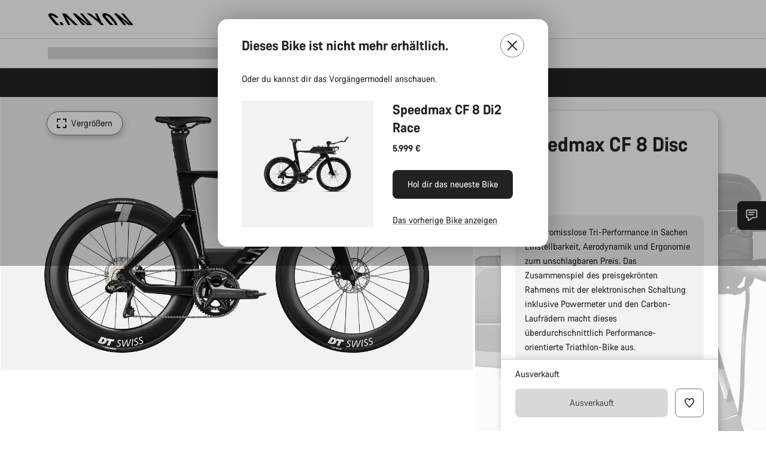

--- FILE ---
content_type: text/html;charset=UTF-8
request_url: https://www.canyon.com/de-de/speedmax-cf-8-disc-di2/3061.html?dwvar_3061_pv_rahmenfarbe=BK%2FSR
body_size: 44030
content:
<!DOCTYPE html><html lang="de-de">
<head>
<meta charset="UTF-8">

<meta http-equiv="x-ua-compatible" content="ie=edge">

<meta name="viewport" content="width=device-width, initial-scale=1, minimum-scale=1, maximum-scale=5, user-scalable=yes">
<meta http-equiv="delegate-ch" content="sec-ch-width https://dma.canyon.com; sec-ch-dpr https://dma.canyon.com; sec-ch-viewport-width https://dma.canyon.com;">

    <meta name="apple-itunes-app" content="app-id=6443914990">

    <link rel="manifest" href="/manifest.json" />




<title>
    
        
        
        Speedmax CF 8 Disc Di2 | CANYON DE
    
</title>



    


<link rel="preload" href="/on/demandware.static/Sites-RoW-Site/-/de_DE/v1768985049846/assets/fonts/CanyonVF.woff2" as="font" type="font/woff2" crossorigin="anonymous" fetchpriority="high"/>




    


    
        <link rel="dns-prefetch" href="https://www.googletagmanager.com" />
        <link rel="preconnect" href="https://www.googletagmanager.com" crossorigin />
    
        <link rel="dns-prefetch" href="https://www.google-analytics.com" />
        <link rel="preconnect" href="https://www.google-analytics.com" crossorigin />
    


    
        <link rel="dns-prefetch" href="https://widget.trustpilot.com" />
    
        <link rel="dns-prefetch" href="https://cdn.cquotient.com" />
    
        <link rel="dns-prefetch" href="https://p.cquotient.com" />
    
        <link rel="dns-prefetch" href="https://static.hotjar.com" />
    
        <link rel="dns-prefetch" href="https://script.hotjar.com" />
    
        <link rel="dns-prefetch" href="https://connect.facebook.net" />
    
        <link rel="dns-prefetch" href="https://s.pinimg.com" />
    
        <link rel="dns-prefetch" href="https://www.googleadservices.com" />
    
        <link rel="dns-prefetch" href="https://googleads.g.doubleclick.net" />
    
        <link rel="dns-prefetch" href="https://service.force.com" />
    






    


    
        
        
    
        
        
            <link rel="preload" media="(min-width: 1921px)" href="https://www.canyon.com/dw/image/v2/BCML_PRD/on/demandware.static/-/Sites-canyon-master/default/dwba2534d5/images/full/full_2022_/2022/full_2022_speedmax-cf-8-disc-di2_3061_bk-sv_P5.jpg?sw=1300&sfrm=png&q=90&bgcolor=F2F2F2" as="image" />
        
    
        
        
            <link rel="preload" media="(min-width: 1440px) and (max-width: 1920px)" href="https://www.canyon.com/dw/image/v2/BCML_PRD/on/demandware.static/-/Sites-canyon-master/default/dwba2534d5/images/full/full_2022_/2022/full_2022_speedmax-cf-8-disc-di2_3061_bk-sv_P5.jpg?sw=1300&sfrm=png&q=90&bgcolor=F2F2F2" as="image" />
        
    
        
        
            <link rel="preload" media="(min-width: 1200px) and (max-width: 1439px)" href="https://www.canyon.com/dw/image/v2/BCML_PRD/on/demandware.static/-/Sites-canyon-master/default/dwba2534d5/images/full/full_2022_/2022/full_2022_speedmax-cf-8-disc-di2_3061_bk-sv_P5.jpg?sw=1300&sfrm=png&q=90&bgcolor=F2F2F2" as="image" />
        
    
        
        
            <link rel="preload" media="(min-width: 992px) and (max-width: 1199px)" href="https://www.canyon.com/dw/image/v2/BCML_PRD/on/demandware.static/-/Sites-canyon-master/default/dwba2534d5/images/full/full_2022_/2022/full_2022_speedmax-cf-8-disc-di2_3061_bk-sv_P5.jpg?sw=1100&sfrm=png&q=90&bgcolor=F2F2F2" as="image" />
        
    
        
        
            <link rel="preload" media="(min-width: 768px) and (max-width: 991px)" href="https://www.canyon.com/dw/image/v2/BCML_PRD/on/demandware.static/-/Sites-canyon-master/default/dwba2534d5/images/full/full_2022_/2022/full_2022_speedmax-cf-8-disc-di2_3061_bk-sv_P5.jpg?sw=991&sfrm=png&q=90&bgcolor=F2F2F2" as="image" />
        
    
        
        
            <link rel="preload" media="(min-width: 544px) and (max-width: 767px)" href="https://www.canyon.com/dw/image/v2/BCML_PRD/on/demandware.static/-/Sites-canyon-master/default/dwba2534d5/images/full/full_2022_/2022/full_2022_speedmax-cf-8-disc-di2_3061_bk-sv_P5.jpg?sw=767&sfrm=png&q=90&bgcolor=F2F2F2" as="image" />
        
    
        
        
            <link rel="preload" media="(max-width: 543px)" href="https://www.canyon.com/dw/image/v2/BCML_PRD/on/demandware.static/-/Sites-canyon-master/default/dwba2534d5/images/full/full_2022_/2022/full_2022_speedmax-cf-8-disc-di2_3061_bk-sv_P5.jpg?sw=750&sfrm=png&q=90&bgcolor=F2F2F2" as="image" />
        
    







<link rel="icon" type="image/png" href="/on/demandware.static/Sites-RoW-Site/-/default/dw59b9e649/images/favicon-196x196.png" sizes="196x196" />
<link rel="icon" type="image/png" href="/on/demandware.static/Sites-RoW-Site/-/default/dwb35390c3/images/favicon-96x96.png" sizes="96x96" />
<link rel="icon" type="image/png" href="/on/demandware.static/Sites-RoW-Site/-/default/dwc42ea0d7/images/favicon-32x32.png" sizes="32x32" />
<link rel="icon" type="image/png" href="/on/demandware.static/Sites-RoW-Site/-/default/dw8b2b9fc4/images/favicon-16x16.png" sizes="16x16" />
<link rel="icon" type="image/png" href="/on/demandware.static/Sites-RoW-Site/-/default/dwd7afaec3/images/favicon-128.png" sizes="128x128" />
<link href="/on/demandware.static/Sites-RoW-Site/-/default/dwe4d135bb/images/favicon.ico" rel="shortcut icon" />





<link href="/on/demandware.static/Sites-RoW-Site/-/default/dw617b66f1/images/appicons/apple-icon.png" rel="apple-touch-icon" />
<link href="/on/demandware.static/Sites-RoW-Site/-/default/dwdf729afc/images/appicons/apple-icon-180x180.png" rel="apple-touch-icon" sizes="180x180" />
<link href="/on/demandware.static/Sites-RoW-Site/-/default/dw2eb5e320/images/appicons/apple-icon-152x152.png" rel="apple-touch-icon" sizes="152x152" />
<link href="/on/demandware.static/Sites-RoW-Site/-/default/dwf9fa603e/images/appicons/apple-icon-144x144.png" rel="apple-touch-icon" sizes="144x144" />
<link href="/on/demandware.static/Sites-RoW-Site/-/default/dw8b2a5cf4/images/appicons/apple-icon-120x120.png" rel="apple-touch-icon" sizes="120x120" />
<link href="/on/demandware.static/Sites-RoW-Site/-/default/dw549696e7/images/appicons/apple-icon-114x114.png" rel="apple-touch-icon" sizes="114x114" />
<link href="/on/demandware.static/Sites-RoW-Site/-/default/dwc9ff87c1/images/appicons/apple-icon-76x76.png" rel="apple-touch-icon" sizes="76x76" />
<link href="/on/demandware.static/Sites-RoW-Site/-/default/dwd4113aac/images/appicons/apple-icon-72x72.png" rel="apple-touch-icon" sizes="72x72" />
<link href="/on/demandware.static/Sites-RoW-Site/-/default/dw786438fe/images/appicons/apple-icon-60x60.png" rel="apple-touch-icon" sizes="60x60" />
<link href="/on/demandware.static/Sites-RoW-Site/-/default/dw987888c2/images/appicons/apple-icon-57x57.png" rel="apple-touch-icon" sizes="57x57" />



<link href="/on/demandware.static/Sites-RoW-Site/-/default/dwd3c399e8/images/appicons/android-icon-192x192.png" rel="icon" sizes="192x192" />
<link href="/on/demandware.static/Sites-RoW-Site/-/default/dw6761e88b/images/appicons/android-icon-144x144.png" rel="icon" sizes="144x144" />
<link href="/on/demandware.static/Sites-RoW-Site/-/default/dw35d3a378/images/appicons/android-icon-96x96.png" rel="icon" sizes="96x96" />
<link href="/on/demandware.static/Sites-RoW-Site/-/default/dw957e98c9/images/appicons/android-icon-72x72.png" rel="icon" sizes="72x72" />
<link href="/on/demandware.static/Sites-RoW-Site/-/default/dw13a7e648/images/appicons/android-icon-48x48.png" rel="icon" sizes="48x48" />
<link href="/on/demandware.static/Sites-RoW-Site/-/default/dw6fd07a68/images/appicons/android-icon-36x36.png" rel="icon" sizes="36x36" />


<meta name="msapplication-TileColor" content="#ffffff">
<meta name="msapplication-TileImage" content="/on/demandware.static/Sites-RoW-Site/-/default/dw5e17fc12/images/appicons/ms-icon-144x144.png">
<meta name="msapplication-config" content="/on/demandware.static/Sites-RoW-Site/-/default/dw5214a2c7/browserconfig.xml" />







<meta name="theme-color" content="#333333">





<link rel="stylesheet" href="/on/demandware.static/Sites-RoW-Site/-/de_DE/v1768985049846/css/sharedStyle.css" fetchpriority="high" />




<link rel="stylesheet" href="/on/demandware.static/Sites-RoW-Site/-/de_DE/v1768985049846/css/pageProductDetailStyle.css" fetchpriority="high" />






    


    



    <link rel="canonical" href="https://www.canyon.com/de-de/speedmax-cf-8-disc-di2/3061.html"/>








<meta name="robots" content="noindex, follow, max-snippet:160, max-image-preview:large" />




    


    



    
        <link rel="alternate" hreflang="de-AT" href="https://www.canyon.com/de-at/speedmax-cf-8-disc-di2/3061.html">
    
        <link rel="alternate" hreflang="en-AT" href="https://www.canyon.com/en-at/speedmax-cf-8-disc-di2/3061.html">
    
        <link rel="alternate" hreflang="en-AU" href="https://www.canyon.com/en-au/speedmax-cf-8-disc-di2/3061.html">
    
        <link rel="alternate" hreflang="nl-BE" href="https://www.canyon.com/nl-be/speedmax-cf-8-disc-di2/3061.html">
    
        <link rel="alternate" hreflang="en-BE" href="https://www.canyon.com/en-be/speedmax-cf-8-disc-di2/3061.html">
    
        <link rel="alternate" hreflang="fr-BE" href="https://www.canyon.com/fr-be/speedmax-cf-8-disc-di2/3061.html">
    
        <link rel="alternate" hreflang="en-BG" href="https://www.canyon.com/en-bg/speedmax-cf-8-disc-di2/3061.html">
    
        <link rel="alternate" hreflang="pt-BR" href="https://www.canyon.com/pt-br/speedmax-cf-8-disc-di2/3061.html">
    
        <link rel="alternate" hreflang="en-BR" href="https://www.canyon.com/en-br/speedmax-cf-8-disc-di2/3061.html">
    
        <link rel="alternate" hreflang="en-CA" href="https://www.canyon.com/en-ca/speedmax-cf-8-disc-di2/3061.html">
    
        <link rel="alternate" hreflang="fr-CA" href="https://www.canyon.com/fr-ca/speedmax-cf-8-disc-di2/3061.html">
    
        <link rel="alternate" hreflang="de-CH" href="https://www.canyon.com/de-ch/speedmax-cf-8-disc-di2/3061.html">
    
        <link rel="alternate" hreflang="fr-CH" href="https://www.canyon.com/fr-ch/speedmax-cf-8-disc-di2/3061.html">
    
        <link rel="alternate" hreflang="it-CH" href="https://www.canyon.com/it-ch/speedmax-cf-8-disc-di2/3061.html">
    
        <link rel="alternate" hreflang="en-CH" href="https://www.canyon.com/en-ch/speedmax-cf-8-disc-di2/3061.html">
    
        <link rel="alternate" hreflang="es-CL" href="https://www.canyon.com/es-cl/speedmax-cf-8-disc-di2/3061.html">
    
        <link rel="alternate" hreflang="en-CL" href="https://www.canyon.com/en-cl/speedmax-cf-8-disc-di2/3061.html">
    
        <link rel="alternate" hreflang="en-CN" href="https://www.canyon.com.cn/en-cn/speedmax-cf-8-disc-di2/3061.html">
    
        <link rel="alternate" hreflang="zh-CN" href="https://www.canyon.com.cn/zh-cn/speedmax-cf-8-disc-di2/3061.html">
    
        <link rel="alternate" hreflang="es-CO" href="https://www.canyon.com/es-co/speedmax-cf-8-disc-di2/3061.html">
    
        <link rel="alternate" hreflang="en-CO" href="https://www.canyon.com/en-co/speedmax-cf-8-disc-di2/3061.html">
    
        <link rel="alternate" hreflang="es-CR" href="https://www.canyon.com/es-cr/speedmax-cf-8-disc-di2/3061.html">
    
        <link rel="alternate" hreflang="en-CR" href="https://www.canyon.com/en-cr/speedmax-cf-8-disc-di2/3061.html">
    
        <link rel="alternate" hreflang="en-CY" href="https://www.canyon.com/en-cy/speedmax-cf-8-disc-di2/3061.html">
    
        <link rel="alternate" hreflang="cs-CZ" href="https://www.canyon.com/cs-cz/speedmax-cf-8-disc-di2/3061.html">
    
        <link rel="alternate" hreflang="en-CZ" href="https://www.canyon.com/en-cz/speedmax-cf-8-disc-di2/3061.html">
    
        <link rel="alternate" hreflang="de-DE" href="https://www.canyon.com/de-de/speedmax-cf-8-disc-di2/3061.html">
    
        <link rel="alternate" hreflang="en-DE" href="https://www.canyon.com/en-de/speedmax-cf-8-disc-di2/3061.html">
    
        <link rel="alternate" hreflang="da-DK" href="https://www.canyon.com/da-dk/speedmax-cf-8-disc-di2/3061.html">
    
        <link rel="alternate" hreflang="en-DK" href="https://www.canyon.com/en-dk/speedmax-cf-8-disc-di2/3061.html">
    
        <link rel="alternate" hreflang="es-EC" href="https://www.canyon.com/es-ec/speedmax-cf-8-disc-di2/3061.html">
    
        <link rel="alternate" hreflang="en-EC" href="https://www.canyon.com/en-ec/speedmax-cf-8-disc-di2/3061.html">
    
        <link rel="alternate" hreflang="en-EE" href="https://www.canyon.com/en-ee/speedmax-cf-8-disc-di2/3061.html">
    
        <link rel="alternate" hreflang="es-ES" href="https://www.canyon.com/es-es/speedmax-cf-8-disc-di2/3061.html">
    
        <link rel="alternate" hreflang="en-ES" href="https://www.canyon.com/en-es/speedmax-cf-8-disc-di2/3061.html">
    
        <link rel="alternate" hreflang="fi-FI" href="https://www.canyon.com/fi-fi/speedmax-cf-8-disc-di2/3061.html">
    
        <link rel="alternate" hreflang="en-FI" href="https://www.canyon.com/en-fi/speedmax-cf-8-disc-di2/3061.html">
    
        <link rel="alternate" hreflang="fr-FR" href="https://www.canyon.com/fr-fr/speedmax-cf-8-disc-di2/3061.html">
    
        <link rel="alternate" hreflang="en-FR" href="https://www.canyon.com/en-fr/speedmax-cf-8-disc-di2/3061.html">
    
        <link rel="alternate" hreflang="en-GB" href="https://www.canyon.com/en-gb/speedmax-cf-8-disc-di2/3061.html">
    
        <link rel="alternate" hreflang="en-GR" href="https://www.canyon.com/en-gr/speedmax-cf-8-disc-di2/3061.html">
    
        <link rel="alternate" hreflang="es-GT" href="https://www.canyon.com/es-gt/speedmax-cf-8-disc-di2/3061.html">
    
        <link rel="alternate" hreflang="en-GT" href="https://www.canyon.com/en-gt/speedmax-cf-8-disc-di2/3061.html">
    
        <link rel="alternate" hreflang="en-HK" href="https://www.canyon.com/en-hk/speedmax-cf-8-disc-di2/3061.html">
    
        <link rel="alternate" hreflang="en-HR" href="https://www.canyon.com/en-hr/speedmax-cf-8-disc-di2/3061.html">
    
        <link rel="alternate" hreflang="en-HU" href="https://www.canyon.com/en-hu/speedmax-cf-8-disc-di2/3061.html">
    
        <link rel="alternate" hreflang="en-ID" href="https://www.canyon.com/en-id/speedmax-cf-8-disc-di2/3061.html">
    
        <link rel="alternate" hreflang="en-IE" href="https://www.canyon.com/en-ie/speedmax-cf-8-disc-di2/3061.html">
    
        <link rel="alternate" hreflang="en-IL" href="https://www.canyon.com/en-il/speedmax-cf-8-disc-di2/3061.html">
    
        <link rel="alternate" hreflang="en-IS" href="https://www.canyon.com/en-is/speedmax-cf-8-disc-di2/3061.html">
    
        <link rel="alternate" hreflang="it-IT" href="https://www.canyon.com/it-it/speedmax-cf-8-disc-di2/3061.html">
    
        <link rel="alternate" hreflang="en-IT" href="https://www.canyon.com/en-it/speedmax-cf-8-disc-di2/3061.html">
    
        <link rel="alternate" hreflang="ja-JP" href="https://www.canyon.com/ja-jp/speedmax-cf-8-disc-di2/3061.html">
    
        <link rel="alternate" hreflang="en-JP" href="https://www.canyon.com/en-jp/speedmax-cf-8-disc-di2/3061.html">
    
        <link rel="alternate" hreflang="ko-KR" href="https://www.canyon.com/ko-kr/speedmax-cf-8-disc-di2/3061.html">
    
        <link rel="alternate" hreflang="en-KR" href="https://www.canyon.com/en-kr/speedmax-cf-8-disc-di2/3061.html">
    
        <link rel="alternate" hreflang="en-LT" href="https://www.canyon.com/en-lt/speedmax-cf-8-disc-di2/3061.html">
    
        <link rel="alternate" hreflang="fr-LU" href="https://www.canyon.com/fr-lu/speedmax-cf-8-disc-di2/3061.html">
    
        <link rel="alternate" hreflang="en-LU" href="https://www.canyon.com/en-lu/speedmax-cf-8-disc-di2/3061.html">
    
        <link rel="alternate" hreflang="de-LU" href="https://www.canyon.com/de-lu/speedmax-cf-8-disc-di2/3061.html">
    
        <link rel="alternate" hreflang="en-LV" href="https://www.canyon.com/en-lv/speedmax-cf-8-disc-di2/3061.html">
    
        <link rel="alternate" hreflang="en-MT" href="https://www.canyon.com/en-mt/speedmax-cf-8-disc-di2/3061.html">
    
        <link rel="alternate" hreflang="es-MX" href="https://www.canyon.com/es-mx/speedmax-cf-8-disc-di2/3061.html">
    
        <link rel="alternate" hreflang="en-MX" href="https://www.canyon.com/en-mx/speedmax-cf-8-disc-di2/3061.html">
    
        <link rel="alternate" hreflang="en-MY" href="https://www.canyon.com/en-my/speedmax-cf-8-disc-di2/3061.html">
    
        <link rel="alternate" hreflang="zh-MY" href="https://www.canyon.com/zh-my/speedmax-cf-8-disc-di2/3061.html">
    
        <link rel="alternate" hreflang="nl-NL" href="https://www.canyon.com/nl-nl/speedmax-cf-8-disc-di2/3061.html">
    
        <link rel="alternate" hreflang="en-NL" href="https://www.canyon.com/en-nl/speedmax-cf-8-disc-di2/3061.html">
    
        <link rel="alternate" hreflang="no-NO" href="https://www.canyon.com/no-no/speedmax-cf-8-disc-di2/3061.html">
    
        <link rel="alternate" hreflang="en-NO" href="https://www.canyon.com/en-no/speedmax-cf-8-disc-di2/3061.html">
    
        <link rel="alternate" hreflang="en-NZ" href="https://www.canyon.com/en-nz/speedmax-cf-8-disc-di2/3061.html">
    
        <link rel="alternate" hreflang="es-PA" href="https://www.canyon.com/es-pa/speedmax-cf-8-disc-di2/3061.html">
    
        <link rel="alternate" hreflang="en-PA" href="https://www.canyon.com/en-pa/speedmax-cf-8-disc-di2/3061.html">
    
        <link rel="alternate" hreflang="es-PE" href="https://www.canyon.com/es-pe/speedmax-cf-8-disc-di2/3061.html">
    
        <link rel="alternate" hreflang="en-PE" href="https://www.canyon.com/en-pe/speedmax-cf-8-disc-di2/3061.html">
    
        <link rel="alternate" hreflang="en-PH" href="https://www.canyon.com/en-ph/speedmax-cf-8-disc-di2/3061.html">
    
        <link rel="alternate" hreflang="pl-PL" href="https://www.canyon.com/pl-pl/speedmax-cf-8-disc-di2/3061.html">
    
        <link rel="alternate" hreflang="en-PL" href="https://www.canyon.com/en-pl/speedmax-cf-8-disc-di2/3061.html">
    
        <link rel="alternate" hreflang="pt-PT" href="https://www.canyon.com/pt-pt/speedmax-cf-8-disc-di2/3061.html">
    
        <link rel="alternate" hreflang="en-PT" href="https://www.canyon.com/en-pt/speedmax-cf-8-disc-di2/3061.html">
    
        <link rel="alternate" hreflang="en-RO" href="https://www.canyon.com/en-ro/speedmax-cf-8-disc-di2/3061.html">
    
        <link rel="alternate" hreflang="sv-SE" href="https://www.canyon.com/sv-se/speedmax-cf-8-disc-di2/3061.html">
    
        <link rel="alternate" hreflang="en-SE" href="https://www.canyon.com/en-se/speedmax-cf-8-disc-di2/3061.html">
    
        <link rel="alternate" hreflang="en-SG" href="https://www.canyon.com/en-sg/speedmax-cf-8-disc-di2/3061.html">
    
        <link rel="alternate" hreflang="zh-SG" href="https://www.canyon.com/zh-sg/speedmax-cf-8-disc-di2/3061.html">
    
        <link rel="alternate" hreflang="en-SI" href="https://www.canyon.com/en-si/speedmax-cf-8-disc-di2/3061.html">
    
        <link rel="alternate" hreflang="cs-SK" href="https://www.canyon.com/cs-sk/speedmax-cf-8-disc-di2/3061.html">
    
        <link rel="alternate" hreflang="en-SK" href="https://www.canyon.com/en-sk/speedmax-cf-8-disc-di2/3061.html">
    
        <link rel="alternate" hreflang="en-TH" href="https://www.canyon.com/en-th/speedmax-cf-8-disc-di2/3061.html">
    
        <link rel="alternate" hreflang="en-TR" href="https://www.canyon.com/en-tr/speedmax-cf-8-disc-di2/3061.html">
    
        <link rel="alternate" hreflang="en-TW" href="https://www.canyon.com/en-tw/speedmax-cf-8-disc-di2/3061.html">
    







    
    
        
    






    <meta property="og:url" content="https://www.canyon.com/de-de/speedmax-cf-8-disc-di2/3061.html" />
    <meta property="og:type" content="product" />
    <meta property="og:title" content="Speedmax CF 8 Disc Di2"/>
    <meta property="og:description" content="Kompromisslose Tri-Performance in Sachen Einstellbarkeit, Aerodynamik und Ergonomie zum unschlagbaren Preis. Das Zusammenspiel des preisgekr&ouml;nten Rahmens mit der elektronischen Schaltung inklusive Powermeter und den Carbon-Laufr&auml;dern macht dieses &uuml;berdurchschnittlich Performance-orientierte Triathlon-Bike aus." />
    <meta property="og:app_id" content="" />
    
        <meta property="og:image" content="https://www.canyon.com/dw/image/v2/BCML_PRD/on/demandware.static/-/Sites-canyon-master/default/dwba2534d5/images/full/full_2022_/2022/full_2022_speedmax-cf-8-disc-di2_3061_bk-sv_P5.png?sw=1064&amp;sh=599&amp;sm=fit&amp;sfrm=png" />
    





    



    <meta name="twitter:card" content="summary_large_image" />
    <meta name="twitter:site" content="@CANYON" />






    <meta name="description" content="Kompromisslose Tri-Performance in Sachen Einstellbarkeit, Aerodynamik und Ergonomie zum unschlagbaren Preis. Das Zusammenspiel des preisgekr&ouml;nten Rahmens mit der elektronischen Schaltung inklusive Powermeter und den Carbon-Laufr&auml;dern macht dieses &uuml;berdurchschnittlich Performance-orientierte Triathlon-Bike aus."/>



    <meta name="google-site-verification" content="5xYcWWvJizN8AQxIAEcvmNqOaMMi4VJEv0G5x6MZ6Dw" />






    <script type="application/ld+json">

        
            {
            "@context": "https://schema.org",
            "@type": "Organization",
            "name": "Canyon",
            "url": "https://www.canyon.com/",
            "logo": "https://www.canyon.com/on/demandware.static/Sites-RoW-Site/-/default/images/seo/logo.png",
            "contactPoint":[{
                "@type": "ContactPoint",
                "telephone": "+4926194903000",
                "contactType": "Customer service",
                "areaServed":["DE","AT"]},
                {"@type": "ContactPoint",
                "telephone": "+442085496001" ,
                "contactType": "Customer service",
                "areaServed":["GB"]},
                {"@type": "ContactPoint",
                "telephone": "+41435881100" ,
                "contactType": "Customer service",
                "areaServed":["CH"]},
                {"@type": "ContactPoint",
                "telephone": "+815037868496" ,
                "contactType": "Customer service",
                "areaServed":["JP"]},
                {"@type": "ContactPoint",
                "telephone": "+358401802620" ,
                "contactType": "Customer service",
                "areaServed":["FI"]},
                {"@type": "ContactPoint",
                "telephone": "+39045515527" ,
                "contactType": "Customer service",
                "areaServed":["IT"]},
                {"@type": "ContactPoint",
                "telephone": "+3216980399" ,
                "contactType": "Customer service",
                "areaServed":["BE"]},
                {"@type": "ContactPoint",
                "telephone": "+48914226966" ,
                "contactType": "Customer service",
                "areaServed":["PL"]},
                {"@type": "ContactPoint",
                "telephone": "+420226259001" ,
                "contactType": "Customer service",
                "areaServed":["CZ"]},
                {"@type": "ContactPoint",
                "telephone": "+421220510450" ,
                "contactType": "Customer service",
                "areaServed":["SK"]},
                {"@type": "ContactPoint",
                "telephone": "+611300712003" ,
                "contactType": "Customer service",
                "areaServed":["AU"]},
                {"@type": "ContactPoint",
                "telephone": "+61397711607" ,
                "contactType": "Customer service",
                "areaServed":["NZ"]},
                {"@type": "ContactPoint",
                "telephone": "+82316982577" ,
                "contactType": "Customer service",
                "areaServed":["KO"]},
                {"@type": "ContactPoint",
                "telephone": "+31408080485" ,
                "contactType": "Customer service",
                "areaServed":["NL"]},{"@type": "ContactPoint",
                "telephone": "+34910470740" ,
                "contactType": "Customer service",
                "areaServed":["ES"]},
                {"@type": "ContactPoint",
                "telephone": "+34911239440" ,
                "contactType": "Customer service",
                "areaServed":["PT"]},
                {"@type": "ContactPoint",
                "telephone": "+33890710132" ,
                "contactType": "Customer service",
                "areaServed":["FR"]},
                {"@type": "ContactPoint",
                "telephone": "+4570204011" ,
                "contactType": "Customer service",
                "areaServed":["DK"]},
                {"@type": "ContactPoint",
                "telephone": "+46868441440" ,
                "contactType": "Customer service",
                "areaServed":["SV"]},
                {"@type": "ContactPoint",
                "telephone": "+4745404140" ,
                "contactType": "Customer service",
                "areaServed":["NO"]},
                {"@type": "ContactPoint",
                "telephone": "+27212050073" ,
                "contactType": "Customer service",
                "areaServed":["ZA"]},
                {"@type": "ContactPoint",
                "telephone": "+6531634999" ,
                "contactType": "Customer service",
                "areaServed":["SG"]},
                {"@type": "ContactPoint",
                "telephone": "+4926194903000" ,
                "contactType": "Customer service"
                }],
                
            "sameAs": [
                "http://www.wikidata.org/entity/Q318730",
                "https://www.youtube.com/@CanyonBicycles",
                "https://www.linkedin.com/company/canyon-bicycles-gmbh/",
                "https://www.facebook.com/canyon/",
                "https://twitter.com/canyon_bikes",
                "https://www.instagram.com/canyon/",
                "https://www.strava.com/clubs/3812",
                "https://www.tiktok.com/@canyon_bicycles"
                ]
 }
        
    </script>





    


<script src="https://canyon.app.baqend.com/v1/speedkit/install.js?d=production" async crossorigin="anonymous"></script>






<meta name="format-detection" content="telephone=no" />



    



    





    





<meta name="js-gtm-initial-meta" content=""
data-gtm="[{&quot;event&quot;:&quot;initial-meta&quot;,&quot;Country&quot;:&quot;DE&quot;,&quot;Language&quot;:&quot;de&quot;,&quot;PageType&quot;:&quot;catalog&quot;,&quot;SubPageType&quot;:&quot;productDetail&quot;,&quot;PageID&quot;:&quot;product &gt; 3061&quot;,&quot;LoggedIn&quot;:&quot;false&quot;,&quot;crmId&quot;:&quot;&quot;,&quot;ABTesting&quot;:&quot;false&quot;,&quot;ABTestGroup&quot;:&quot;unknown&quot;,&quot;release&quot;:&quot;25.11.14&quot;,&quot;deviceType&quot;:&quot;webshop&quot;,&quot;viewMode&quot;:&quot;browser&quot;}]"
data-gtm-model="{&quot;enabled&quot;:true,&quot;dataLayer&quot;:[{&quot;event&quot;:&quot;initial-meta&quot;,&quot;Country&quot;:&quot;DE&quot;,&quot;Language&quot;:&quot;de&quot;,&quot;PageType&quot;:&quot;catalog&quot;,&quot;SubPageType&quot;:&quot;productDetail&quot;,&quot;PageID&quot;:&quot;product &gt; 3061&quot;,&quot;LoggedIn&quot;:&quot;false&quot;,&quot;crmId&quot;:&quot;&quot;,&quot;ABTesting&quot;:&quot;false&quot;,&quot;ABTestGroup&quot;:&quot;unknown&quot;,&quot;release&quot;:&quot;25.11.14&quot;,&quot;deviceType&quot;:&quot;webshop&quot;,&quot;viewMode&quot;:&quot;browser&quot;}],&quot;containerID&quot;:&quot;&quot;,&quot;internalHostRegex&quot;:&quot;^[\\w\\W]*.canyon.com[\\w\\W]*$&quot;,&quot;linkFileExtensions&quot;:[],&quot;internalContainerID&quot;:&quot;GTM-M2JG57Z&quot;,&quot;internalContainerURL&quot;:&quot;https://svr.canyon.com/gtm.js&quot;}"
data-gtm-parameters=""
data-gtm-viewmode=""
data-gtm-devicetype="">

<meta name="js-gtm-session-events" content=""
data-gtm="[]">

<script>
if (window.location === window.parent.location) {
window.dataLayer = window.dataLayer || [];
window.gtmInternalHostRegex = "^[\\w\\W]*.canyon.com[\\w\\W]*$";
window.gtmLinkFileExtensions = [];
}
</script>








<script type="text/javascript">//<!--
/* <![CDATA[ (head-active_data.js) */
var dw = (window.dw || {});
dw.ac = {
    _analytics: null,
    _events: [],
    _category: "",
    _searchData: "",
    _anact: "",
    _anact_nohit_tag: "",
    _analytics_enabled: "true",
    _timeZone: "Europe/Berlin",
    _capture: function(configs) {
        if (Object.prototype.toString.call(configs) === "[object Array]") {
            configs.forEach(captureObject);
            return;
        }
        dw.ac._events.push(configs);
    },
	capture: function() { 
		dw.ac._capture(arguments);
		// send to CQ as well:
		if (window.CQuotient) {
			window.CQuotient.trackEventsFromAC(arguments);
		}
	},
    EV_PRD_SEARCHHIT: "searchhit",
    EV_PRD_DETAIL: "detail",
    EV_PRD_RECOMMENDATION: "recommendation",
    EV_PRD_SETPRODUCT: "setproduct",
    applyContext: function(context) {
        if (typeof context === "object" && context.hasOwnProperty("category")) {
        	dw.ac._category = context.category;
        }
        if (typeof context === "object" && context.hasOwnProperty("searchData")) {
        	dw.ac._searchData = context.searchData;
        }
    },
    setDWAnalytics: function(analytics) {
        dw.ac._analytics = analytics;
    },
    eventsIsEmpty: function() {
        return 0 == dw.ac._events.length;
    }
};
/* ]]> */
// -->
</script>
<script type="text/javascript">//<!--
/* <![CDATA[ (head-cquotient.js) */
var CQuotient = window.CQuotient = {};
CQuotient.clientId = 'bcml-RoW';
CQuotient.realm = 'BCML';
CQuotient.siteId = 'RoW';
CQuotient.instanceType = 'prd';
CQuotient.locale = 'de_DE';
CQuotient.fbPixelId = '__UNKNOWN__';
CQuotient.activities = [];
CQuotient.cqcid='';
CQuotient.cquid='';
CQuotient.cqeid='';
CQuotient.cqlid='';
CQuotient.apiHost='api.cquotient.com';
/* Turn this on to test against Staging Einstein */
/* CQuotient.useTest= true; */
CQuotient.useTest = ('true' === 'false');
CQuotient.initFromCookies = function () {
	var ca = document.cookie.split(';');
	for(var i=0;i < ca.length;i++) {
	  var c = ca[i];
	  while (c.charAt(0)==' ') c = c.substring(1,c.length);
	  if (c.indexOf('cqcid=') == 0) {
		CQuotient.cqcid=c.substring('cqcid='.length,c.length);
	  } else if (c.indexOf('cquid=') == 0) {
		  var value = c.substring('cquid='.length,c.length);
		  if (value) {
		  	var split_value = value.split("|", 3);
		  	if (split_value.length > 0) {
			  CQuotient.cquid=split_value[0];
		  	}
		  	if (split_value.length > 1) {
			  CQuotient.cqeid=split_value[1];
		  	}
		  	if (split_value.length > 2) {
			  CQuotient.cqlid=split_value[2];
		  	}
		  }
	  }
	}
}
CQuotient.getCQCookieId = function () {
	if(window.CQuotient.cqcid == '')
		window.CQuotient.initFromCookies();
	return window.CQuotient.cqcid;
};
CQuotient.getCQUserId = function () {
	if(window.CQuotient.cquid == '')
		window.CQuotient.initFromCookies();
	return window.CQuotient.cquid;
};
CQuotient.getCQHashedEmail = function () {
	if(window.CQuotient.cqeid == '')
		window.CQuotient.initFromCookies();
	return window.CQuotient.cqeid;
};
CQuotient.getCQHashedLogin = function () {
	if(window.CQuotient.cqlid == '')
		window.CQuotient.initFromCookies();
	return window.CQuotient.cqlid;
};
CQuotient.trackEventsFromAC = function (/* Object or Array */ events) {
try {
	if (Object.prototype.toString.call(events) === "[object Array]") {
		events.forEach(_trackASingleCQEvent);
	} else {
		CQuotient._trackASingleCQEvent(events);
	}
} catch(err) {}
};
CQuotient._trackASingleCQEvent = function ( /* Object */ event) {
	if (event && event.id) {
		if (event.type === dw.ac.EV_PRD_DETAIL) {
			CQuotient.trackViewProduct( {id:'', alt_id: event.id, type: 'raw_sku'} );
		} // not handling the other dw.ac.* events currently
	}
};
CQuotient.trackViewProduct = function(/* Object */ cqParamData){
	var cq_params = {};
	cq_params.cookieId = CQuotient.getCQCookieId();
	cq_params.userId = CQuotient.getCQUserId();
	cq_params.emailId = CQuotient.getCQHashedEmail();
	cq_params.loginId = CQuotient.getCQHashedLogin();
	cq_params.product = cqParamData.product;
	cq_params.realm = cqParamData.realm;
	cq_params.siteId = cqParamData.siteId;
	cq_params.instanceType = cqParamData.instanceType;
	cq_params.locale = CQuotient.locale;
	
	if(CQuotient.sendActivity) {
		CQuotient.sendActivity(CQuotient.clientId, 'viewProduct', cq_params);
	} else {
		CQuotient.activities.push({activityType: 'viewProduct', parameters: cq_params});
	}
};
/* ]]> */
// -->
</script>

</head>
<body id="js-body" class="page  js-page page--ptCatalog page--sptProductDetail ">








<noscript>
<iframe src="https://svr.canyon.com/ns.html?id=GTM-M2JG57Z"
height="0" width="0" style="display:none;visibility:hidden">
</iframe>
</noscript>


<div id="app" class="app" data-action="Product-Show" data-querystring="dwvar_3061_pv_rahmenfarbe=BK%2FSR&amp;pid=3061" >







<div class="u-hide js-moneyPatternDataContainer" data-moneypattern="mfff.fff.fff,dd &euro;" data-removetrailingzeros="true"><!-- empty --></div>



<div class="js-globalMessages"></div>


    






<nav class="header xlt-header js-headerNavigationWrapper js-headerNavigation"
aria-label="header"
data-gtm-settings="{&quot;enabled&quot;:true}"
data-navigation-url="/on/demandware.store/Sites-RoW-Site/de_DE/Navigation-Header"
data-topbar-url="/on/demandware.store/Sites-RoW-Site/de_DE/Navigation-HeaderTopBar"
>
<div class="header__inner">
<div class="header__topBar">
<div class="header__topBarContainer">
<div class="header__topBarInner js-topBar">

<div class="headerTopBar__menuTriggerWrapper"></div>
<div class="headerTopBar__logoWrapper">
<a aria-label="Back to home" class="headerTopBar__logo" href="/de-de/" title="Canyon" aria-hidden="false" tabindex="0">



    <svg
        
        xmlns:xlink="http://www.w3.org/1999/xlink"
        class="icon icon-logo headerTopBar__logoIcon"
        aria-hidden="false"
        focusable="false"
        
    >
        
            <title>Canyon</title>
        
        
        
            <use xlink:href="/on/demandware.static/Sites-RoW-Site/-/de_DE/v1768985049846/images/iconsNew.svg#sprite-logo"></use>
        
        
    </svg>


</a>
</div>
<div class="headerTopBar__userMenuWrapper"></div>
</div>
</div>
</div>
<div class="headerNavigationBar headerNavigationBar--preload js-navBarPreload">
<div class="headerNavigationBar__inner">
<div class="headerNavigationBar__preloadItem headerNavigationBar__preloadItem--level1 headerNavigationBar__preloadItem--menu">
<span class="u-visHidden">
Navigation ausklappen
</span>



    <svg
        
        xmlns:xlink="http://www.w3.org/1999/xlink"
        class="icon icon-nav headerNavigationBar__menuTriggerIcon"
        aria-hidden="false"
        focusable="false"
        
    >
        
        
        
            <use xlink:href="/on/demandware.static/Sites-RoW-Site/-/de_DE/v1768985049846/images/iconsNew.svg#sprite-nav"></use>
        
        
    </svg>


</div>




<a class="headerNavigationBar__preloadItem headerNavigationBar__preloadItem--level1" href="/de-de/rennrad/">Rennr&auml;der</a>


<a class="headerNavigationBar__preloadItem headerNavigationBar__preloadItem--level2" href="/de-de/rennrad/endurance-rennrad/">Endurance Rennrad</a>




<a class="headerNavigationBar__preloadItem headerNavigationBar__preloadItem--level3" href="/de-de/rennrad/endurance-rennrad/endurace/">Endurace</a>





<a class="headerNavigationBar__preloadItem headerNavigationBar__preloadItem--level4" href="/de-de/rennrad/endurance-rennrad/endurace/?prefn1=pc_rahmen_modifikation_werkstoff&amp;prefv1=CFR#section-product-grid">Endurace CFR</a>




<a class="headerNavigationBar__preloadItem headerNavigationBar__preloadItem--level4" href="/de-de/rennrad/endurance-rennrad/endurace/?prefn1=pc_rahmen_modifikation_werkstoff&amp;prefv1=CF%20SLX#section-product-grid">Endurace CF SLX</a>




<a class="headerNavigationBar__preloadItem headerNavigationBar__preloadItem--level4" href="/de-de/rennrad/endurance-rennrad/endurace/?prefn1=pc_rahmen_modifikation_werkstoff&amp;prefv1=CF#section-product-grid">Endurace CF</a>




<a class="headerNavigationBar__preloadItem headerNavigationBar__preloadItem--level4" href="/de-de/rennrad/endurance-rennrad/endurace/allroad/endurace-allroad/4164.html">Endurace AllRoad</a>







<a class="headerNavigationBar__preloadItem headerNavigationBar__preloadItem--level2" href="/de-de/rennrad/race-rennrad/">Rennen</a>




<a class="headerNavigationBar__preloadItem headerNavigationBar__preloadItem--level3" href="/de-de/rennrad/race-rennrad/ultimate/">Ultimate</a>





<a class="headerNavigationBar__preloadItem headerNavigationBar__preloadItem--level4" href="/de-de/rennrad/race-rennrad/ultimate/?prefn1=pc_rahmen_modifikation_werkstoff&amp;prefv1=CFR#section-product-grid">Ultimate CFR</a>




<a class="headerNavigationBar__preloadItem headerNavigationBar__preloadItem--level4" href="/de-de/rennrad/race-rennrad/ultimate/?prefn1=pc_rahmen_modifikation_werkstoff&amp;prefv1=CF%20SLX#section-product-grid">Ultimate CF SLX</a>




<a class="headerNavigationBar__preloadItem headerNavigationBar__preloadItem--level4" href="/de-de/rennrad/race-rennrad/ultimate/?prefn1=pc_rahmen_modifikation_werkstoff&amp;prefv1=CF%20SL#section-product-grid">Ultimate CF</a>






<a class="headerNavigationBar__preloadItem headerNavigationBar__preloadItem--level3" href="/de-de/rennrad/aero-rennrad/aeroad/">Aeroad</a>





<a class="headerNavigationBar__preloadItem headerNavigationBar__preloadItem--level4" href="/de-de/rennrad/aero-rennrad/aeroad/?prefn1=pc_rahmen_modifikation_werkstoff&amp;prefv1=CFR#section-product-grid">Aeroad CFR</a>




<a class="headerNavigationBar__preloadItem headerNavigationBar__preloadItem--level4" href="/de-de/rennrad/aero-rennrad/aeroad/?prefn1=pc_rahmen_modifikation_werkstoff&amp;prefv1=CF%20SLX#section-product-grid">Aeroad CF SLX</a>







<a class="headerNavigationBar__preloadItem headerNavigationBar__preloadItem--level2" href="/de-de/rennrad/aero-rennrad/">Aero Rennrad</a>




<a class="headerNavigationBar__preloadItem headerNavigationBar__preloadItem--level3" href="/de-de/rennrad/aero-rennrad/aeroad/">Aeroad</a>





<a class="headerNavigationBar__preloadItem headerNavigationBar__preloadItem--level4" href="/de-de/rennrad/aero-rennrad/aeroad/?prefn1=pc_rahmen_modifikation_werkstoff&amp;prefv1=CFR#section-product-grid">Aeroad CFR</a>




<a class="headerNavigationBar__preloadItem headerNavigationBar__preloadItem--level4" href="/de-de/rennrad/aero-rennrad/aeroad/?prefn1=pc_rahmen_modifikation_werkstoff&amp;prefv1=CF%20SLX#section-product-grid">Aeroad CF SLX</a>






<a class="headerNavigationBar__preloadItem headerNavigationBar__preloadItem--level3" href="/de-de/rennrad/triathlonrad/speedmax/">Speedmax</a>





<a class="headerNavigationBar__preloadItem headerNavigationBar__preloadItem--level4" href="/de-de/rennrad/triathlonrad/speedmax/?prefn1=pc_rahmen_plattformcode&amp;prefv1=R090-01#section-product-grid">Speedmax CFR TT</a>




<a class="headerNavigationBar__preloadItem headerNavigationBar__preloadItem--level4" href="/de-de/rennrad/triathlonrad/speedmax/?prefn1=pc_rahmen_modifikation_werkstoff&amp;prefv1=CFR#section-product-grid">Speedmax CFR</a>




<a class="headerNavigationBar__preloadItem headerNavigationBar__preloadItem--level4" href="/de-de/rennrad/triathlonrad/speedmax/?prefn1=pc_rahmen_modifikation_werkstoff&amp;prefv1=CF%20SLX#section-product-grid">Speedmax CF SLX</a>




<a class="headerNavigationBar__preloadItem headerNavigationBar__preloadItem--level4" href="/de-de/rennrad/triathlonrad/speedmax/?prefn1=pc_rahmen_modifikation_werkstoff&amp;prefv1=CF#section-product-grid">Speedmax CF</a>







<a class="headerNavigationBar__preloadItem headerNavigationBar__preloadItem--level2" href="/de-de/rennrad/triathlonrad/">Triathlon und TT</a>




<a class="headerNavigationBar__preloadItem headerNavigationBar__preloadItem--level3" href="/de-de/rennrad/triathlonrad/speedmax/">Speedmax</a>





<a class="headerNavigationBar__preloadItem headerNavigationBar__preloadItem--level4" href="/de-de/rennrad/triathlonrad/speedmax/?prefn1=pc_rahmen_plattformcode&amp;prefv1=R090-01#section-product-grid">Speedmax CFR TT</a>




<a class="headerNavigationBar__preloadItem headerNavigationBar__preloadItem--level4" href="/de-de/rennrad/triathlonrad/speedmax/?prefn1=pc_rahmen_modifikation_werkstoff&amp;prefv1=CFR#section-product-grid">Speedmax CFR</a>




<a class="headerNavigationBar__preloadItem headerNavigationBar__preloadItem--level4" href="/de-de/rennrad/triathlonrad/speedmax/?prefn1=pc_rahmen_modifikation_werkstoff&amp;prefv1=CF%20SLX#section-product-grid">Speedmax CF SLX</a>




<a class="headerNavigationBar__preloadItem headerNavigationBar__preloadItem--level4" href="/de-de/rennrad/triathlonrad/speedmax/?prefn1=pc_rahmen_modifikation_werkstoff&amp;prefv1=CF#section-product-grid">Speedmax CF</a>







<a class="headerNavigationBar__preloadItem headerNavigationBar__preloadItem--level2" href="/de-de/rennrad/cyclocross-bikes/">Cyclocross</a>




<a class="headerNavigationBar__preloadItem headerNavigationBar__preloadItem--level3" href="/de-de/rennrad/cyclocross-bikes/inflite/">Inflite</a>





<a class="headerNavigationBar__preloadItem headerNavigationBar__preloadItem--level4" href="/de-de/rennrad/cyclocross-bikes/inflite/?prefn1=pc_rahmen_modifikation_werkstoff&amp;prefv1=CFR#section-product-grid">Inflite CFR</a>




<a class="headerNavigationBar__preloadItem headerNavigationBar__preloadItem--level4" href="/de-de/rennrad/cyclocross-bikes/inflite/?prefn1=pc_rahmen_modifikation_werkstoff&amp;prefv1=CF%20SLX#section-product-grid">Inflite CF SLX</a>




<a class="headerNavigationBar__preloadItem headerNavigationBar__preloadItem--level4" href="/de-de/rennrad/cyclocross-bikes/inflite/?prefn1=pc_rahmen_modifikation_werkstoff&amp;prefv1=CF%20SL#section-product-grid">Inflite CF SL</a>







<a class="headerNavigationBar__preloadItem headerNavigationBar__preloadItem--level2" href="/de-de/e-bikes/e-rennrad/">E-Rennrad</a>




<a class="headerNavigationBar__preloadItem headerNavigationBar__preloadItem--level3" href="/de-de/e-bikes/e-rennrad/endurace-on-fly/">Endurace:ONfly</a>





<a class="headerNavigationBar__preloadItem headerNavigationBar__preloadItem--level4" href="/de-de/e-bikes/e-rennrad/endurace-on-fly/#section-product-grid">Endurace:ONfly</a>







<a class="headerNavigationBar__preloadItem headerNavigationBar__preloadItem--level2" href="/de-de/rennrad/jugend-rennrad/">Jugend Rennr&auml;der</a>




<a class="headerNavigationBar__preloadItem headerNavigationBar__preloadItem--level3" href="/de-de/rennrad/jugend-rennrad/road-youth-endurace/endurace-young-hero/4285.html">Endurace Young Hero</a>





<a class="headerNavigationBar__preloadItem headerNavigationBar__preloadItem--level4" href="/de-de/rennrad/jugend-rennrad/road-youth-endurace/endurace-young-hero/4285.html">Endurace Young Hero</a>






<a class="headerNavigationBar__preloadItem headerNavigationBar__preloadItem--level3" href="/de-de/rennrad/race-rennrad/ultimate/cf-sl/ultimate-cf-young-hero/4284.html">Ultimate Young Hero</a>





<a class="headerNavigationBar__preloadItem headerNavigationBar__preloadItem--level4" href="/de-de/rennrad/race-rennrad/ultimate/cf-sl/ultimate-cf-young-hero/4284.html">Ultimate Young Hero</a>







<a class="headerNavigationBar__preloadItem headerNavigationBar__preloadItem--level2" href="/de-de/rennrad/road-track/speedmax-track/">Track</a>




<a class="headerNavigationBar__preloadItem headerNavigationBar__preloadItem--level3" href="/de-de/rennrad/road-track/speedmax-track/">Speedmax CFR Track</a>





<a class="headerNavigationBar__preloadItem headerNavigationBar__preloadItem--level4" href="/de-de/rennrad/road-track/speedmax-track/#section-product-grid">Speedmax CFR Track</a>








<a class="headerNavigationBar__preloadItem headerNavigationBar__preloadItem--level1" href="/de-de/gravel-bikes/">Gravel Bikes</a>


<a class="headerNavigationBar__preloadItem headerNavigationBar__preloadItem--level2" href="/de-de/gravel-bikes/adventure/">Adventure</a>




<a class="headerNavigationBar__preloadItem headerNavigationBar__preloadItem--level3" href="/de-de/gravel-bikes/adventure/grizl/">Grizl</a>





<a class="headerNavigationBar__preloadItem headerNavigationBar__preloadItem--level4" href="/de-de/gravel-bikes/adventure/grizl/?prefn1=pc_cockpit_cockpittype&amp;prefv1=Escape#section-product-grid">Grizl Escape</a>




<a class="headerNavigationBar__preloadItem headerNavigationBar__preloadItem--level4" href="/de-de/gravel-bikes/adventure/grizl/?prefn1=pc_cockpit_cockpittype&amp;prefv1=OG#section-product-grid">Grizl OG</a>




<a class="headerNavigationBar__preloadItem headerNavigationBar__preloadItem--level4" href="/de-de/gravel-bikes/adventure/grizl/?map_prefn1=pc_werkstoff&amp;map_prefv1=Aluminium%20%28AL%29#section-product-grid">Grizl AL</a>







<a class="headerNavigationBar__preloadItem headerNavigationBar__preloadItem--level2" href="/de-de/gravel-bikes/race/">Race Bike</a>




<a class="headerNavigationBar__preloadItem headerNavigationBar__preloadItem--level3" href="/de-de/gravel-bikes/race/grail/">Grail</a>





<a class="headerNavigationBar__preloadItem headerNavigationBar__preloadItem--level4" href="/de-de/gravel-bikes/race/grail/?prefn1=pc_rahmen_modifikation_werkstoff&amp;prefv1=CFR#section-product-grid">Grail CFR</a>




<a class="headerNavigationBar__preloadItem headerNavigationBar__preloadItem--level4" href="/de-de/gravel-bikes/race/grail/?prefn1=pc_rahmen_modifikation_werkstoff&amp;prefv1=CF%20SLX#section-product-grid">Grail CF SLX</a>




<a class="headerNavigationBar__preloadItem headerNavigationBar__preloadItem--level4" href="/de-de/gravel-bikes/race/grail/?prefn1=pc_rahmen_modifikation_werkstoff&amp;prefv1=CF%20SL#section-product-grid">Grail CF</a>







<a class="headerNavigationBar__preloadItem headerNavigationBar__preloadItem--level2" href="/de-de/e-bikes/gravel-e-bikes/">E-Gravel Bike</a>




<a class="headerNavigationBar__preloadItem headerNavigationBar__preloadItem--level3" href="/de-de/e-bikes/gravel-e-bikes/grizl-on/">Grizl:ONfly</a>





<a class="headerNavigationBar__preloadItem headerNavigationBar__preloadItem--level4" href="/de-de/e-bikes/gravel-e-bikes/grizl-on/#section-product-grid">Grizl:ONfly</a>








<a class="headerNavigationBar__preloadItem headerNavigationBar__preloadItem--level1" href="/de-de/e-bikes/">E-Bikes</a>


<a class="headerNavigationBar__preloadItem headerNavigationBar__preloadItem--level2" href="/de-de/e-bikes/e-mountainbikes/">E-Mountainbikes</a>




<a class="headerNavigationBar__preloadItem headerNavigationBar__preloadItem--level3" href="/de-de/e-bikes/e-mountainbikes/spectral-on/">Spectral:ON</a>





<a class="headerNavigationBar__preloadItem headerNavigationBar__preloadItem--level4" href="/de-de/e-bikes/e-mountainbikes/spectral-on/spectral-on/">Spectral:ON</a>




<a class="headerNavigationBar__preloadItem headerNavigationBar__preloadItem--level4" href="/de-de/e-bikes/e-mountainbikes/spectral-on/spectral-on-fly/">Spectral:ONfly</a>






<a class="headerNavigationBar__preloadItem headerNavigationBar__preloadItem--level3" href="/de-de/e-bikes/e-mountainbikes/neuron-on/">Neuron:ON</a>





<a class="headerNavigationBar__preloadItem headerNavigationBar__preloadItem--level4" href="/de-de/e-bikes/e-mountainbikes/neuron-on/al/">Neuron:ON AL</a>




<a class="headerNavigationBar__preloadItem headerNavigationBar__preloadItem--level4" href="/de-de/e-bikes/e-mountainbikes/neuron-on/neuron-on-fly/">Neuron:ONfly</a>






<a class="headerNavigationBar__preloadItem headerNavigationBar__preloadItem--level3" href="/de-de/e-bikes/e-mountainbikes/grand-canyon-on/">Grand Canyon:ON</a>





<a class="headerNavigationBar__preloadItem headerNavigationBar__preloadItem--level4" href="/de-de/e-bikes/e-mountainbikes/grand-canyon-on/#section-product-grid">Grand Canyon:ON</a>






<a class="headerNavigationBar__preloadItem headerNavigationBar__preloadItem--level3" href="/de-de/e-bikes/e-mountainbikes/torque-on/">Torque:ON</a>





<a class="headerNavigationBar__preloadItem headerNavigationBar__preloadItem--level4" href="/de-de/e-bikes/e-mountainbikes/torque-on/#section-product-grid">Torque:ON CF</a>






<a class="headerNavigationBar__preloadItem headerNavigationBar__preloadItem--level3" href="/de-de/e-bikes/e-mountainbikes/strive-on/">Strive:ON</a>





<a class="headerNavigationBar__preloadItem headerNavigationBar__preloadItem--level4" href="/de-de/e-bikes/e-mountainbikes/strive-on/#section-product-grid">Strive:ON CFR</a>







<a class="headerNavigationBar__preloadItem headerNavigationBar__preloadItem--level2" href="/de-de/e-bikes/e-rennrad/">E-Rennrad</a>




<a class="headerNavigationBar__preloadItem headerNavigationBar__preloadItem--level3" href="/de-de/e-bikes/e-rennrad/endurace-on-fly/">Endurace:ONfly</a>





<a class="headerNavigationBar__preloadItem headerNavigationBar__preloadItem--level4" href="/de-de/e-bikes/e-rennrad/endurace-on-fly/#section-product-grid">Endurace:ONfly</a>







<a class="headerNavigationBar__preloadItem headerNavigationBar__preloadItem--level2" href="/de-de/e-bikes/gravel-e-bikes/">E-Gravel Bike</a>




<a class="headerNavigationBar__preloadItem headerNavigationBar__preloadItem--level3" href="/de-de/e-bikes/gravel-e-bikes/grizl-on/">Grizl:ONfly</a>





<a class="headerNavigationBar__preloadItem headerNavigationBar__preloadItem--level4" href="/de-de/e-bikes/gravel-e-bikes/grizl-on/#section-product-grid">Grizl:ONfly</a>







<a class="headerNavigationBar__preloadItem headerNavigationBar__preloadItem--level2" href="/de-de/e-bikes/trekking-e-bikes/">Trekking E-Bikes</a>




<a class="headerNavigationBar__preloadItem headerNavigationBar__preloadItem--level3" href="/de-de/e-bikes/trekking-e-bikes/pathlite-on/">Pathlite:ON</a>





<a class="headerNavigationBar__preloadItem headerNavigationBar__preloadItem--level4" href="/de-de/e-bikes/trekking-e-bikes/pathlite-on/?prefn1=pc_plattform&amp;prefv1=Pathlite%3AON%20SL#section-product-grid">Pathlite:ONfly</a>




<a class="headerNavigationBar__preloadItem headerNavigationBar__preloadItem--level4" href="/de-de/e-bikes/trekking-e-bikes/pathlite-on/?prefn1=pc_plattform&amp;prefv1=Pathlite%3AON%20SUV#section-product-grid">Pathlite:ON SUV</a>







<a class="headerNavigationBar__preloadItem headerNavigationBar__preloadItem--level2" href="/de-de/e-bikes/city-e-bikes/">City E-Bikes</a>




<a class="headerNavigationBar__preloadItem headerNavigationBar__preloadItem--level3" href="/de-de/e-bikes/city-e-bikes/roadlite-on/">Roadlite:ONfly</a>





<a class="headerNavigationBar__preloadItem headerNavigationBar__preloadItem--level4" href="/de-de/e-bikes/city-e-bikes/roadlite-on/#section-product-grid">Roadlite:ONfly</a>






<a class="headerNavigationBar__preloadItem headerNavigationBar__preloadItem--level3" href="/de-de/city-trekking-bikes/city-bikes/citylite/?map_prefn1=pc_ebike&amp;map_prefv1=Yes#section-product-grid">Citylite:ON</a>





<a class="headerNavigationBar__preloadItem headerNavigationBar__preloadItem--level4" href="/de-de/e-bikes/city-e-bikes/citylite-on/?map_prefn1=pc_ebike&amp;map_prefv1=Yes#section-product-grid">Citylite:ON</a>




<a class="headerNavigationBar__preloadItem headerNavigationBar__preloadItem--level4" href="/de-de/city-trekking-bikes/city-bikes/citylite/?map_prefn1=pc_ebike&amp;map_prefv1=No#section-product-grid">Citylite</a>








<a class="headerNavigationBar__preloadItem headerNavigationBar__preloadItem--level1" href="/de-de/mountainbike/">Mountainbikes</a>


<a class="headerNavigationBar__preloadItem headerNavigationBar__preloadItem--level2" href="/de-de/mountainbike/trail-bikes/">Trail Bikes</a>




<a class="headerNavigationBar__preloadItem headerNavigationBar__preloadItem--level3" href="/de-de/mountainbike/trail-bikes/grand-canyon/">Grand Canyon</a>





<a class="headerNavigationBar__preloadItem headerNavigationBar__preloadItem--level4" href="/de-de/mountainbike/trail-bikes/grand-canyon/?prefn1=pc_familie&amp;prefv1=Grand%20Canyon#section-product-grid">Grand Canyon</a>




<a class="headerNavigationBar__preloadItem headerNavigationBar__preloadItem--level4" href="/de-de/e-bikes/e-mountainbikes/grand-canyon-on/#section-product-grid">Grand Canyon:ON</a>






<a class="headerNavigationBar__preloadItem headerNavigationBar__preloadItem--level3" href="/de-de/mountainbike/trail-bikes/neuron/">Neuron</a>





<a class="headerNavigationBar__preloadItem headerNavigationBar__preloadItem--level4" href="/de-de/mountainbike/trail-bikes/neuron/?prefn1=pc_plattform&amp;prefv1=Neuron%20CF#section-product-grid">Neuron CF</a>




<a class="headerNavigationBar__preloadItem headerNavigationBar__preloadItem--level4" href="/de-de/mountainbike/trail-bikes/neuron/?prefn1=pc_plattform&amp;prefv1=Neuron%20AL#section-product-grid">Neuron AL</a>




<a class="headerNavigationBar__preloadItem headerNavigationBar__preloadItem--level4" href="/de-de/e-bikes/e-mountainbikes/neuron-on/?prefn1=pc_familie&amp;prefv1=Neuron%3AON#section-product-grid">Neuron:ON</a>




<a class="headerNavigationBar__preloadItem headerNavigationBar__preloadItem--level4" href="/de-de/e-bikes/e-mountainbikes/neuron-on/neuron-on-fly/#section-product-grid">Neuron:ONfly</a>






<a class="headerNavigationBar__preloadItem headerNavigationBar__preloadItem--level3" href="/de-de/mountainbike/trail-bikes/spectral/">Spectral</a>





<a class="headerNavigationBar__preloadItem headerNavigationBar__preloadItem--level4" href="/de-de/mountainbike/trail-bikes/spectral/?map_prefn1=pc_werkstoff&amp;map_prefv1=Carbon%20%28CF%29&amp;map_prefn2=pc_ebike&amp;map_prefv2=No&amp;prefn3=pgeo_federweg_gabel&amp;prefv3=150-180mm#section-product-grid">Spectral CF</a>




<a class="headerNavigationBar__preloadItem headerNavigationBar__preloadItem--level4" href="/de-de/mountainbike/trail-bikes/spectral/?prefn1=pc_rahmen_modifikation_werkstoff&amp;prefv1=AL&amp;prefn2=pgeo_federweg_gabel&amp;prefv2=150-180mm#section-product-grid">Spectral AL</a>




<a class="headerNavigationBar__preloadItem headerNavigationBar__preloadItem--level4" href="/de-de/mountainbike/trail-bikes/spectral/?map_prefn1=pc_werkstoff&amp;map_prefv1=Aluminium%20%28AL%29&amp;prefn2=pgeo_federweg_gabel&amp;prefv2=125-145mm#section-product-grid">Spectral 125 AL</a>




<a class="headerNavigationBar__preloadItem headerNavigationBar__preloadItem--level4" href="/de-de/e-bikes/e-mountainbikes/spectral-on/#section-product-grid">Spectral:ON</a>




<a class="headerNavigationBar__preloadItem headerNavigationBar__preloadItem--level4" href="/de-de/e-bikes/e-mountainbikes/spectral-on/spectral-on-fly/#section-product-grid">Spectral:ONfly</a>







<a class="headerNavigationBar__preloadItem headerNavigationBar__preloadItem--level2" href="/de-de/mountainbike/enduro-bikes/">Enduro Bikes</a>




<a class="headerNavigationBar__preloadItem headerNavigationBar__preloadItem--level3" href="/de-de/mountainbike/enduro-bikes/torque/">Torque</a>





<a class="headerNavigationBar__preloadItem headerNavigationBar__preloadItem--level4" href="/de-de/mountainbike/enduro-bikes/torque/#section-product-grid">Torque</a>




<a class="headerNavigationBar__preloadItem headerNavigationBar__preloadItem--level4" href="/de-de/e-bikes/e-mountainbikes/torque-on/#section-product-grid">Torque:ON</a>







<a class="headerNavigationBar__preloadItem headerNavigationBar__preloadItem--level2" href="/de-de/e-bikes/e-mountainbikes/">E-MTB</a>




<a class="headerNavigationBar__preloadItem headerNavigationBar__preloadItem--level3" href="/de-de/e-bikes/e-mountainbikes/grand-canyon-on/">Grand Canyon:ON</a>





<a class="headerNavigationBar__preloadItem headerNavigationBar__preloadItem--level4" href="/de-de/e-bikes/e-mountainbikes/grand-canyon-on/#section-product-grid">Grand Canyon:ON</a>






<a class="headerNavigationBar__preloadItem headerNavigationBar__preloadItem--level3" href="/de-de/e-bikes/e-mountainbikes/neuron-on/#section-product-grid">Neuron:ON</a>





<a class="headerNavigationBar__preloadItem headerNavigationBar__preloadItem--level4" href="/de-de/e-bikes/e-mountainbikes/neuron-on/al/#section-product-grid">Neuron:ON AL</a>




<a class="headerNavigationBar__preloadItem headerNavigationBar__preloadItem--level4" href="/de-de/e-bikes/e-mountainbikes/neuron-on/neuron-on-fly/#section-product-grid">Neuron:ONfly</a>






<a class="headerNavigationBar__preloadItem headerNavigationBar__preloadItem--level3" href="/de-de/e-bikes/e-mountainbikes/spectral-on/#section-product-grid">Spectral:ON</a>





<a class="headerNavigationBar__preloadItem headerNavigationBar__preloadItem--level4" href="/de-de/e-bikes/e-mountainbikes/spectral-on/spectral-on/#section-product-grid">Spectral:ON</a>




<a class="headerNavigationBar__preloadItem headerNavigationBar__preloadItem--level4" href="/de-de/e-bikes/e-mountainbikes/spectral-on/spectral-on-fly/#section-product-grid">Spectral:ONfly</a>






<a class="headerNavigationBar__preloadItem headerNavigationBar__preloadItem--level3" href="/de-de/e-bikes/e-mountainbikes/strive-on/">Strive:ON</a>





<a class="headerNavigationBar__preloadItem headerNavigationBar__preloadItem--level4" href="/de-de/e-bikes/e-mountainbikes/strive-on/#section-product-grid">Strive:ON CFR</a>






<a class="headerNavigationBar__preloadItem headerNavigationBar__preloadItem--level3" href="/de-de/e-bikes/e-mountainbikes/torque-on/#section-product-grid">Torque:ON</a>





<a class="headerNavigationBar__preloadItem headerNavigationBar__preloadItem--level4" href="/de-de/e-bikes/e-mountainbikes/torque-on/#section-product-grid">Torque:ON CF</a>







<a class="headerNavigationBar__preloadItem headerNavigationBar__preloadItem--level2" href="/de-de/mountainbike/cross-country-bikes/">Cross-Country</a>




<a class="headerNavigationBar__preloadItem headerNavigationBar__preloadItem--level3" href="/de-de/mountainbike/cross-country-bikes/lux-trail/">Lux Trail</a>





<a class="headerNavigationBar__preloadItem headerNavigationBar__preloadItem--level4" href="/de-de/mountainbike/cross-country-bikes/lux-trail/?prefn1=pc_rahmen_modifikation_werkstoff&amp;prefv1=CFR#section-product-grid">Lux Trail CFR</a>




<a class="headerNavigationBar__preloadItem headerNavigationBar__preloadItem--level4" href="/de-de/mountainbike/cross-country-bikes/lux-trail/?prefn1=pc_rahmen_modifikation_werkstoff&amp;prefv1=CF#section-product-grid">Lux Trail CF</a>






<a class="headerNavigationBar__preloadItem headerNavigationBar__preloadItem--level3" href="/de-de/mountainbike/cross-country-bikes/lux/">Lux World Cup</a>





<a class="headerNavigationBar__preloadItem headerNavigationBar__preloadItem--level4" href="/de-de/mountainbike/cross-country-bikes/lux/?prefn1=pc_rahmen_modifikation_werkstoff&amp;prefv1=CFR#section-product-grid">Lux World Cup CFR</a>




<a class="headerNavigationBar__preloadItem headerNavigationBar__preloadItem--level4" href="/de-de/mountainbike/cross-country-bikes/lux/?prefn1=pc_rahmen_modifikation_werkstoff&amp;prefv1=CF#section-product-grid">Lux World Cup CF</a>






<a class="headerNavigationBar__preloadItem headerNavigationBar__preloadItem--level3" href="/de-de/mountainbike/cross-country-bikes/exceed/">Exceed</a>





<a class="headerNavigationBar__preloadItem headerNavigationBar__preloadItem--level4" href="/de-de/mountainbike/cross-country-bikes/exceed/?prefn1=pc_rahmen_modifikation_werkstoff&amp;prefv1=CF#section-product-grid">Exceed CF</a>






<a class="headerNavigationBar__preloadItem headerNavigationBar__preloadItem--level3" href="/de-de/mountainbike/trail-bikes/grand-canyon/">Grand Canyon</a>





<a class="headerNavigationBar__preloadItem headerNavigationBar__preloadItem--level4" href="/de-de/mountainbike/trail-bikes/grand-canyon/?prefn1=pc_familie&amp;prefv1=Grand%20Canyon#section-product-grid">Grand Canyon</a>




<a class="headerNavigationBar__preloadItem headerNavigationBar__preloadItem--level4" href="/de-de/e-bikes/e-mountainbikes/grand-canyon-on/#section-product-grid">Grand Canyon:ON</a>







<a class="headerNavigationBar__preloadItem headerNavigationBar__preloadItem--level2" href="/de-de/mountainbike/downhill-bikes/">Downhill Bikes</a>




<a class="headerNavigationBar__preloadItem headerNavigationBar__preloadItem--level3" href="/de-de/mountainbike/enduro-bikes/torque/">Torque</a>





<a class="headerNavigationBar__preloadItem headerNavigationBar__preloadItem--level4" href="/de-de/mountainbike/enduro-bikes/torque/#section-product-grid">Torque</a>




<a class="headerNavigationBar__preloadItem headerNavigationBar__preloadItem--level4" href="/de-de/e-bikes/e-mountainbikes/torque-on/#section-product-grid">Torque:ON</a>






<a class="headerNavigationBar__preloadItem headerNavigationBar__preloadItem--level3" href="/de-de/mountainbike/downhill-bikes/sender/">Sender</a>





<a class="headerNavigationBar__preloadItem headerNavigationBar__preloadItem--level4" href="/de-de/mountainbike/downhill-bikes/sender/#section-product-grid">Sender CFR</a>







<a class="headerNavigationBar__preloadItem headerNavigationBar__preloadItem--level2" href="/de-de/mountainbike/dirt-jump-bikes/">Dirt Jump Bikes</a>




<a class="headerNavigationBar__preloadItem headerNavigationBar__preloadItem--level3" href="/de-de/mountainbike/dirt-jump-bikes/stitched/">Stitched</a>





<a class="headerNavigationBar__preloadItem headerNavigationBar__preloadItem--level4" href="/de-de/mountainbike/dirt-jump-bikes/stitched/stitched-cfr-trial/">Stitched CFR Trial</a>




<a class="headerNavigationBar__preloadItem headerNavigationBar__preloadItem--level4" href="/de-de/mountainbike/dirt-jump-bikes/stitched/stitched-360/">Stitched 360</a>







<a class="headerNavigationBar__preloadItem headerNavigationBar__preloadItem--level2" href="/de-de/mountainbike/jugend-kids/">Youth MTB</a>




<a class="headerNavigationBar__preloadItem headerNavigationBar__preloadItem--level3" href="/de-de/mountainbike/jugend-kids/?prefn1=pc_familie&amp;prefv1=Grand%20Canyon">Grand Canyon Young Hero</a>





<a class="headerNavigationBar__preloadItem headerNavigationBar__preloadItem--level4" href="/de-de/mountainbike/jugend-kids/?prefn1=pc_familie&amp;prefv1=Grand%20Canyon#section-product-grid">Grand Canyon Young Hero</a>






<a class="headerNavigationBar__preloadItem headerNavigationBar__preloadItem--level3" href="/de-de/mountainbike/jugend-kids/lux-world-cup-young-hero/lux-world-cup-cf-young-hero/3732.html">Lux Young Hero</a>





<a class="headerNavigationBar__preloadItem headerNavigationBar__preloadItem--level4" href="/de-de/mountainbike/jugend-kids/lux-world-cup-young-hero/lux-world-cup-cf-young-hero/3732.html">Lux Young Hero</a>






<a class="headerNavigationBar__preloadItem headerNavigationBar__preloadItem--level3" href="/de-de/mountainbike/jugend-kids/neuron-young-hero/neuron-young-hero/4010.html">Neuron Young Hero</a>





<a class="headerNavigationBar__preloadItem headerNavigationBar__preloadItem--level4" href="/de-de/mountainbike/jugend-kids/neuron-young-hero/neuron-young-hero/4010.html">Neuron Young Hero</a>








<a class="headerNavigationBar__preloadItem headerNavigationBar__preloadItem--level1" href="/de-de/city-trekking-bikes/">City &amp; Trekkingbikes</a>


<a class="headerNavigationBar__preloadItem headerNavigationBar__preloadItem--level2" href="/de-de/city-trekking-bikes/city-bikes/">City</a>




<a class="headerNavigationBar__preloadItem headerNavigationBar__preloadItem--level3" href="/de-de/city-trekking-bikes/city-bikes/citylite/">Citylite</a>





<a class="headerNavigationBar__preloadItem headerNavigationBar__preloadItem--level4" href="/de-de/e-bikes/city-e-bikes/citylite-on/?map_prefn1=pc_ebike&amp;map_prefv1=Yes#section-product-grid">Citylite:ON</a>




<a class="headerNavigationBar__preloadItem headerNavigationBar__preloadItem--level4" href="/de-de/city-trekking-bikes/city-bikes/citylite/?map_prefn1=pc_ebike&amp;map_prefv1=No#section-product-grid">Citylite</a>






<a class="headerNavigationBar__preloadItem headerNavigationBar__preloadItem--level3" href="/de-de/city-trekking-bikes/city-bikes/roadlite/">Roadlite</a>





<a class="headerNavigationBar__preloadItem headerNavigationBar__preloadItem--level4" href="/de-de/e-bikes/city-e-bikes/roadlite-on/">Roadlite:ONfly</a>




<a class="headerNavigationBar__preloadItem headerNavigationBar__preloadItem--level4" href="/de-de/city-trekking-bikes/city-bikes/roadlite/roadlite-al-cf/">Roadlite</a>







<a class="headerNavigationBar__preloadItem headerNavigationBar__preloadItem--level2" href="/de-de/city-trekking-bikes/trekkingrad/">Trekkingr&auml;der</a>




<a class="headerNavigationBar__preloadItem headerNavigationBar__preloadItem--level3" href="/de-de/e-bikes/trekking-e-bikes/pathlite-on/">Pathlite:ON</a>





<a class="headerNavigationBar__preloadItem headerNavigationBar__preloadItem--level4" href="/de-de/e-bikes/trekking-e-bikes/pathlite-on/?prefn1=pc_plattform&amp;prefv1=Pathlite%3AON%20SL#section-product-grid">Pathlite:ONfly</a>




<a class="headerNavigationBar__preloadItem headerNavigationBar__preloadItem--level4" href="/de-de/e-bikes/trekking-e-bikes/pathlite-on/?prefn1=pc_plattform&amp;prefv1=Pathlite%3AON%20SUV#section-product-grid">Pathlite:ON SUV</a>








<a class="headerNavigationBar__preloadItem headerNavigationBar__preloadItem--level1" href="/de-de/fahrradzubehoer/">Fahrradzubeh&ouml;r</a>


<a class="headerNavigationBar__preloadItem headerNavigationBar__preloadItem--level2" href="/de-de/fahrradzubehoer/fahrradteile/">Fahrradteile</a>




<a class="headerNavigationBar__preloadItem headerNavigationBar__preloadItem--level3" href="/de-de/fahrradzubehoer/fahrradteile/lenker-triathlon-aufsaetze/">Lenkeraufs&auml;tze</a>





<a class="headerNavigationBar__preloadItem headerNavigationBar__preloadItem--level3" href="/de-de/fahrradzubehoer/fahrradteile/lenkerband-und-griffe/">Lenkerband &amp; Griffe</a>





<a class="headerNavigationBar__preloadItem headerNavigationBar__preloadItem--level3" href="/de-de/fahrradzubehoer/fahrradteile/akkus-ladegeraete-und-adapter/">Akkus, Ladeger&auml;te &amp; Adapter</a>





<a class="headerNavigationBar__preloadItem headerNavigationBar__preloadItem--level3" href="/de-de/fahrradzubehoer/fahrradteile/bremsen/">Bremsen</a>





<a class="headerNavigationBar__preloadItem headerNavigationBar__preloadItem--level4" href="/de-de/fahrradzubehoer/fahrradteile/bremsen/bremsbelaege/">Bremsbel&auml;ge</a>




<a class="headerNavigationBar__preloadItem headerNavigationBar__preloadItem--level4" href="/de-de/fahrradzubehoer/fahrradteile/bremsen/bremsscheiben/">Bremsscheiben</a>






<a class="headerNavigationBar__preloadItem headerNavigationBar__preloadItem--level3" href="/de-de/fahrradzubehoer/fahrradteile/antrieb/">Antrieb</a>





<a class="headerNavigationBar__preloadItem headerNavigationBar__preloadItem--level4" href="/de-de/fahrradzubehoer/fahrradteile/ersatzteile-verschleiss/innenlager/">Tretlager &amp; Innenlager</a>




<a class="headerNavigationBar__preloadItem headerNavigationBar__preloadItem--level4" href="/de-de/fahrradzubehoer/fahrradteile/antrieb/kassetten/">Kassetten</a>




<a class="headerNavigationBar__preloadItem headerNavigationBar__preloadItem--level4" href="/de-de/fahrradzubehoer/fahrradteile/antrieb/kettenblaetter/">Kettenbl&auml;tter</a>




<a class="headerNavigationBar__preloadItem headerNavigationBar__preloadItem--level4" href="/de-de/fahrradzubehoer/fahrradteile/antrieb/fahrradketten/">Fahrradketten</a>






<a class="headerNavigationBar__preloadItem headerNavigationBar__preloadItem--level3" href="/de-de/fahrradzubehoer/fahrradteile/fahrradlenker-vorbau/">Lenker, Cockpits &amp; Vorbauten</a>





<a class="headerNavigationBar__preloadItem headerNavigationBar__preloadItem--level3" href="/de-de/fahrradzubehoer/fahrradteile/fahrradpedale-cleats/">Pedale &amp; Cleats</a>





<a class="headerNavigationBar__preloadItem headerNavigationBar__preloadItem--level3" href="/de-de/fahrradzubehoer/fahrradteile/powermeter/">Power-Meter</a>





<a class="headerNavigationBar__preloadItem headerNavigationBar__preloadItem--level3" href="/de-de/fahrradzubehoer/fahrradteile/sattelstuetze-sattelklemme/">Sattelst&uuml;tzen &amp; Sattelklemmen</a>





<a class="headerNavigationBar__preloadItem headerNavigationBar__preloadItem--level3" href="/de-de/fahrradzubehoer/fahrradteile/">Laufr&auml;der, Reifen &amp; Schl&auml;uche</a>





<a class="headerNavigationBar__preloadItem headerNavigationBar__preloadItem--level4" href="/de-de/fahrradzubehoer/fahrradteile/fahrradreifen-schlaeuche/schlaeuche/">Schl&auml;uche</a>




<a class="headerNavigationBar__preloadItem headerNavigationBar__preloadItem--level4" href="/de-de/fahrradzubehoer/fahrradteile/fahrradreifen-schlaeuche/steckachsen/">Steckachsen</a>




<a class="headerNavigationBar__preloadItem headerNavigationBar__preloadItem--level4" href="/de-de/fahrradzubehoer/fahrradteile/fahrradreifen-schlaeuche/tubeless-zubehoer/">Tubeless Zubeh&ouml;r</a>




<a class="headerNavigationBar__preloadItem headerNavigationBar__preloadItem--level4" href="/de-de/fahrradzubehoer/fahrradteile/fahrradreifen-schlaeuche/reifen/">Reifen</a>




<a class="headerNavigationBar__preloadItem headerNavigationBar__preloadItem--level4" href="/de-de/fahrradzubehoer/fahrradteile/fahrradreifen-schlaeuche/laufraeder/">Laufr&auml;der</a>







<a class="headerNavigationBar__preloadItem headerNavigationBar__preloadItem--level2" href="/de-de/fahrradzubehoer/teile/">Zubeh&ouml;r</a>




<a class="headerNavigationBar__preloadItem headerNavigationBar__preloadItem--level3" href="/de-de/fahrradzubehoer/teile/taschen/">Taschen</a>





<a class="headerNavigationBar__preloadItem headerNavigationBar__preloadItem--level4" href="/de-de/fahrradzubehoer/teile/taschen/fahrradtransporttasche-koffer/">Bike Transport</a>




<a class="headerNavigationBar__preloadItem headerNavigationBar__preloadItem--level4" href="/de-de/fahrradzubehoer/teile/taschen/rucksaecke-und-hip-bags/">Rucks&auml;cke &amp; Hip Bags</a>




<a class="headerNavigationBar__preloadItem headerNavigationBar__preloadItem--level4" href="/de-de/fahrradzubehoer/teile/taschen/bikepacking-fahrradtaschen-und-gepaecktraeger-taschen/">Bikepacking, Fahrradtaschen &amp; Gep&auml;cktr&auml;ger-Taschen</a>




<a class="headerNavigationBar__preloadItem headerNavigationBar__preloadItem--level4" href="/de-de/fahrradtasche/integrierte-fahrradwerkzeug-tasche/">Integrierte Werkzeugtaschen</a>






<a class="headerNavigationBar__preloadItem headerNavigationBar__preloadItem--level3" href="/de-de/fahrradzubehoer/teile/fahrradklingel/">Fahrradklingeln</a>





<a class="headerNavigationBar__preloadItem headerNavigationBar__preloadItem--level3" href="/de-de/fahrradzubehoer/teile/">Bike-Pflege &amp; Service</a>





<a class="headerNavigationBar__preloadItem headerNavigationBar__preloadItem--level4" href="/de-de/fahrradzubehoer/teile/reparatur-pflege/fahrradwerkzeug/">Fahrradwerkzeug</a>




<a class="headerNavigationBar__preloadItem headerNavigationBar__preloadItem--level4" href="/de-de/fahrradzubehoer/teile/reparatur-pflege/reiniger-schmiermittel/">Putz- &amp; Schmiermittel</a>




<a class="headerNavigationBar__preloadItem headerNavigationBar__preloadItem--level4" href="/de-de/fahrradzubehoer/teile/reparatur-pflege/fahrradaufkleber/">Aufkleber</a>




<a class="headerNavigationBar__preloadItem headerNavigationBar__preloadItem--level4" href="/de-de/fahrradzubehoer/teile/reparatur-pflege/pannenset/">Pannenhilfe</a>




<a class="headerNavigationBar__preloadItem headerNavigationBar__preloadItem--level4" href="/de-de/fahrradzubehoer/teile/reparatur-pflege/fahrradpumpen/">Pumpen</a>




<a class="headerNavigationBar__preloadItem headerNavigationBar__preloadItem--level4" href="/de-de/fahrradzubehoer/teile/reparatur-pflege/lackstifte/">Canyon Lackstifte</a>






<a class="headerNavigationBar__preloadItem headerNavigationBar__preloadItem--level3" href="/de-de/fahrradzubehoer/teile/trinkflaschen-und-flaschenhalter/">Flaschen &amp; Flaschenhalter</a>





<a class="headerNavigationBar__preloadItem headerNavigationBar__preloadItem--level3" href="/de-de/fahrradzubehoer/teile/lenker-halterung-gps/">Cockpit- &amp; Lenker-Mounts</a>





<a class="headerNavigationBar__preloadItem headerNavigationBar__preloadItem--level3" href="/de-de/fahrradzubehoer/teile/fahrradcomputer-gps/">Computer &amp; Navigation</a>





<a class="headerNavigationBar__preloadItem headerNavigationBar__preloadItem--level3" href="/de-de/fahrradzubehoer/teile/schutzbleche-mudguards/">Schutzbleche &amp; Mudguards</a>





<a class="headerNavigationBar__preloadItem headerNavigationBar__preloadItem--level3" href="/de-de/fahrradzubehoer/teile/fahrradstaender/">Fahrradst&auml;nder</a>





<a class="headerNavigationBar__preloadItem headerNavigationBar__preloadItem--level3" href="/de-de/fahrradzubehoer/teile/beleuchtung/">Beleuchtung</a>





<a class="headerNavigationBar__preloadItem headerNavigationBar__preloadItem--level3" href="/de-de/fahrradzubehoer/teile/fahrradschloss/">Fahrradschl&ouml;sser</a>





<a class="headerNavigationBar__preloadItem headerNavigationBar__preloadItem--level3" href="/de-de/fahrradzubehoer/teile/gepaecktraeger/">Gep&auml;cktr&auml;ger</a>







<a class="headerNavigationBar__preloadItem headerNavigationBar__preloadItem--level1" href="/de-de/fahrradbekleidung/">Bekleidung</a>


<a class="headerNavigationBar__preloadItem headerNavigationBar__preloadItem--level2" href="/de-de/fahrradbekleidung/fahrradhelme/">Fahrradhelme</a>




<a class="headerNavigationBar__preloadItem headerNavigationBar__preloadItem--level3" href="/de-de/fahrradbekleidung/fahrradhelme/canyon-off-road/">Helme f&uuml;rs Offroad-Radfahren</a>





<a class="headerNavigationBar__preloadItem headerNavigationBar__preloadItem--level3" href="/de-de/fahrradbekleidung/fahrradhelme/canyon-cfr/">CFR Fahrradhelme</a>






<a class="headerNavigationBar__preloadItem headerNavigationBar__preloadItem--level2" href="/de-de/fahrradbekleidung/fahrradschuhe/canyon/">Fahrradschuhe</a>



<a class="headerNavigationBar__preloadItem headerNavigationBar__preloadItem--level2" href="/de-de/fahrradbekleidung/fahrradtrikot/">Fahrradtrikots</a>



<a class="headerNavigationBar__preloadItem headerNavigationBar__preloadItem--level2" href="/de-de/fahrradbekleidung/fahrradhosen/">Fahrradhosen, Bibshorts &amp; Einteiler</a>



<a class="headerNavigationBar__preloadItem headerNavigationBar__preloadItem--level2" href="/de-de/fahrradbekleidung/fahrradjacken-westen/">Jacken &amp; Westen</a>



<a class="headerNavigationBar__preloadItem headerNavigationBar__preloadItem--level2" href="/de-de/fahrradbekleidung/fahrradbrillen/">Fahrradbrillen</a>



<a class="headerNavigationBar__preloadItem headerNavigationBar__preloadItem--level2" href="/de-de/fahrradbekleidung/t-shirts/">T-Shirts</a>



<a class="headerNavigationBar__preloadItem headerNavigationBar__preloadItem--level2" href="/de-de/fahrradbekleidung/kopfbedeckungen/">Kopfbedeckungen</a>



<a class="headerNavigationBar__preloadItem headerNavigationBar__preloadItem--level2" href="/de-de/fahrradbekleidung/fahrradhandschuhe/">Fahrradhandschuhe</a>



<a class="headerNavigationBar__preloadItem headerNavigationBar__preloadItem--level2" href="/de-de/fahrradbekleidung/hoodies/">Hoodies &amp; Longsleeves</a>



<a class="headerNavigationBar__preloadItem headerNavigationBar__preloadItem--level2" href="/de-de/fahrradbekleidung/funktionsunterwaesche/">Baselayer</a>



<a class="headerNavigationBar__preloadItem headerNavigationBar__preloadItem--level2" href="/de-de/fahrradbekleidung/armlinge-beinlinge/">Arm- &amp; Beinlinge</a>



<a class="headerNavigationBar__preloadItem headerNavigationBar__preloadItem--level2" href="/de-de/fahrradbekleidung/fahrradsocken/">Fahrradsocken</a>



<a class="headerNavigationBar__preloadItem headerNavigationBar__preloadItem--level2" href="/de-de/fahrradbekleidung/bekleidungskollektionen/">Bekleidungskollektionen</a>




<a class="headerNavigationBar__preloadItem headerNavigationBar__preloadItem--level3" href="/de-de/fahrradbekleidung/bekleidungskollektionen/core-collection/">CORE Collection</a>





<a class="headerNavigationBar__preloadItem headerNavigationBar__preloadItem--level3" href="/de-de/fahrradbekleidung/bekleidungskollektionen/cfr-clothing-collection/">CFR Bekleidungs-Kollektion</a>





<a class="headerNavigationBar__preloadItem headerNavigationBar__preloadItem--level3" href="/de-de/fahrradbekleidung/bekleidungskollektionen/millet-x-canyon-collection/">Millet X Canyon</a>





<a class="headerNavigationBar__preloadItem headerNavigationBar__preloadItem--level3" href="/de-de/fahrradbekleidung/bekleidungskollektionen/adventure/">Adventure Kollektion</a>





<a class="headerNavigationBar__preloadItem headerNavigationBar__preloadItem--level3" href="/de-de/fahrradbekleidung/bekleidungskollektionen/cllctv-rideable-streetwear-collection/">CLLCTV Streetwear</a>





<a class="headerNavigationBar__preloadItem headerNavigationBar__preloadItem--level3" href="/de-de/fahrradbekleidung/bekleidungskollektionen/canyon-sram-collection/">Canyon//SRAM zondacrypto </a>






<a class="headerNavigationBar__preloadItem headerNavigationBar__preloadItem--level2" href="/de-de/fahrradbekleidung/bekleidungswelten/">Bekleidung nach Bike-Welt</a>




<a class="headerNavigationBar__preloadItem headerNavigationBar__preloadItem--level3" href="/de-de/fahrradbekleidung/?hideSelectedFilters=true&amp;map_prefn1=pc_welt&amp;map_prefv1=Road#sections-products">Rennrad</a>





<a class="headerNavigationBar__preloadItem headerNavigationBar__preloadItem--level3" href="/de-de/fahrradzubehoer/canyon-mountainbike-bekleidung/">MTB</a>





<a class="headerNavigationBar__preloadItem headerNavigationBar__preloadItem--level3" href="/de-de/fahrradbekleidung/?hideSelectedFilters=true&amp;map_prefn1=pc_welt&amp;map_prefv1=Gravel#sections-products">Gravel</a>





<a class="headerNavigationBar__preloadItem headerNavigationBar__preloadItem--level3" href="/de-de/fahrradbekleidung/?hideSelectedFilters=true&amp;map_prefn1=pc_welt&amp;map_prefv1=Touring%7CUrban#sections-products">City &amp; Trekking</a>





<a class="headerNavigationBar__preloadItem headerNavigationBar__preloadItem--level3" href="/de-de/fahrradbekleidung/?hideSelectedFilters=true&amp;prefn1=pc_welt&amp;prefv1=Lifestyle#sections-products">Casual</a>





<a class="headerNavigationBar__preloadItem headerNavigationBar__preloadItem--level3" href="/de-de/fahrradbekleidung/?prefn1=pc_prosport&amp;prefv1=Alpecin-Deceuninck%7CCanyon%20CLLCTV%7CCFR%20GRAVEL%7CCanyon%20SRAM%20Racing%7CEmbrace%20the%20World%7CRad%20Race&amp;srule=bestsellers#sections-products">Teamwear</a>






<a class="headerNavigationBar__preloadItem headerNavigationBar__preloadItem--level2" href="/de-de/fahrradbekleidung/herren/">Herren-Bekleidung</a>



<a class="headerNavigationBar__preloadItem headerNavigationBar__preloadItem--level2" href="/de-de/fahrradbekleidung/damen/">Damen-Bekleidung</a>



<a class="headerNavigationBar__preloadItem headerNavigationBar__preloadItem--level2" href="/de-de/fahrradbekleidung/?hideSelectedFilters=true&amp;map_prefn1=pc_generation&amp;map_prefv1=Child#sections-products">Kinder-Bekleidung</a>



<a class="headerNavigationBar__preloadItem headerNavigationBar__preloadItem--level2" href="/de-de/fahrradbekleidung/neu/">Neuzug&auml;nge</a>




<a class="headerNavigationBar__preloadItem headerNavigationBar__preloadItem--level1" href="/de-de/fahrrad-outlet/">Outlet</a>


<a class="headerNavigationBar__preloadItem headerNavigationBar__preloadItem--level2" href="/de-de/fahrrad-outlet/rennrad/">Outlet Rennrad</a>



<a class="headerNavigationBar__preloadItem headerNavigationBar__preloadItem--level2" href="/de-de/fahrrad-outlet/gravel-bike/">Outlet Gravel Bikes</a>



<a class="headerNavigationBar__preloadItem headerNavigationBar__preloadItem--level2" href="/de-de/fahrrad-outlet/mountainbike/">Outlet Mountainbikes</a>



<a class="headerNavigationBar__preloadItem headerNavigationBar__preloadItem--level2" href="/de-de/fahrrad-outlet/e-bikes/">Outlet E-Bikes</a>



<a class="headerNavigationBar__preloadItem headerNavigationBar__preloadItem--level2" href="/de-de/fahrrad-outlet/trekking-city/">Outlet City/Trekking</a>



<a class="headerNavigationBar__preloadItem headerNavigationBar__preloadItem--level2" href="/de-de/fahrrad-outlet/fahrradzubehoer/">Outlet Fahrradzubeh&ouml;r</a>




<a class="headerNavigationBar__preloadItem headerNavigationBar__preloadItem--level1" href="/de-de/sale/">Sale</a>


<a class="headerNavigationBar__preloadItem headerNavigationBar__preloadItem--level2" href="/de-de/sale/?map_prefn1=pc_welt&amp;map_prefv1=Road#section-product-grid">Rennrad Sale</a>



<a class="headerNavigationBar__preloadItem headerNavigationBar__preloadItem--level2" href="/de-de/sale/?map_prefn1=pc_welt&amp;map_prefv1=E-Bike#section-product-grid">E-Bikes im Sale</a>



<a class="headerNavigationBar__preloadItem headerNavigationBar__preloadItem--level2" href="/de-de/sale/?map_prefn1=pc_welt&amp;map_prefv1=Mountain#section-product-grid">MTB Sale</a>



<a class="headerNavigationBar__preloadItem headerNavigationBar__preloadItem--level2" href="/de-de/sale/?map_prefn1=pc_welt&amp;map_prefv1=City%2FTouring#section-product-grid">Sale City / Trekking Bikes</a>



<a class="headerNavigationBar__preloadItem headerNavigationBar__preloadItem--level2" href="/de-de/sale/#gear">Zubeh&ouml;r Sale</a>




<a class="headerNavigationBar__preloadItem headerNavigationBar__preloadItem--level1"
href="/de-de/kundenservice/">
Service
</a>
























<ul class="headerUtilities__list">



    

    
        <!-- dwMarker="content" dwContentID="32bb5fce9b3af9e77f47f9b9ed" -->
        
    
    

    
    <!-- assetID: include-utility-nav-customization -->
    

    
        <!-- dwMarker="content" dwContentID="cab1b9ad22d850783cc9e06352" -->
        <li class="headerUtilities__listItem">
    <a href="https://www.canyon.com/de-de/my-canyon-custom-bike/" class="headerUtilities__link" data-eventaction="Quicklinks" data-eventlabel="MyCanyon" aria-hidden="false" tabindex="0">
        Konfigurieren
    </a>
</li>
        <!-- End content-asset -->
    





    
    

    
    <!-- assetID: include-utility-nav-why-canyon -->
    

    
        <!-- dwMarker="content" dwContentID="4cdda1baa0f1937c30e1e53c9a" -->
        <li class="headerUtilities__listItem">
    <a href="https://www.canyon.com/de-de/kundenservice/canyon-hautnah/why-canyon.html" class="headerUtilities__link" data-eventaction="Quicklinks" data-eventlabel="Why Canyon" aria-hidden="false" tabindex="0">
        Gründe für Canyon
    </a>
</li>
        <!-- End content-asset -->
    





    
    

    
    <!-- assetID: include-utility-nav-cfr -->
    

    
        <!-- dwMarker="content" dwContentID="5557e502d20f40e699fa6417bb" -->
        <li class="headerUtilities__listItem">
    <a href="https://www.canyon.com/de-de/cfr-1/" class="headerUtilities__link" data-eventaction="Quicklinks" data-eventlabel="Canyon Factory Racing" aria-hidden="false" tabindex="0">
        Canyon Factory Racing
    </a>
</li>
        <!-- End content-asset -->
    





    
    

    
    <!-- assetID: include-utility-nav-service-locations -->
    

    
        <!-- dwMarker="content" dwContentID="046392bfc8992ca9378ecd26e3" -->
        <li class="headerUtilities__listItem">
    <a href="https://www.canyon.com/de-de/kundenservice/reparatur-ersatzteile-garantie/bike-service-finder.html" class="headerUtilities__link" data-eventaction="Quicklinks" data-eventlabel="Canyon Service Locations" aria-hidden="false" tabindex="0">
        Service-Standorte
    </a>
</li>
        <!-- End content-asset -->
    






        <!-- End content-asset -->
    


</ul>

</div>
</div>
</div>
</nav>




    

    
    
	 


	










    <section class="urgentMessage js-urgentMessage js-no-close-button " role="banner" data-gtm-parent="{&quot;enabled&quot;:true,&quot;dataLayer&quot;:[{&quot;event&quot;:&quot;urgent_banner&quot;,&quot;event_type&quot;:&quot;custom&quot;}]}">
        <div class="urgentMessage__container js-accordion" aria-label="Accordion">
            <div class="urgentMessage__toggleItem js-accordionItem">

                

                <div class="urgentMessage__toggleTriggerWrapper">
                    
                        <button class="urgentMessage__toggleTrigger js-accordionToggle" tabindex="0" aria-hidden="false" aria-expanded="false">
                            
                                
                                    <span class="urgentMessage__toggleTriggerInner">
                                        <span class="urgentMessage__toggleTriggerText">
                                            Neuer Canyon Standort: Canyon Store München jetzt geöffnet
                                        </span>
                                        


    <svg
        
        xmlns:xlink="http://www.w3.org/1999/xlink"
        class="icon icon-caret-small urgentMessage__toggleTriggerIcon"
        aria-hidden="false"
        focusable="false"
        
    >
        
        
        
            <use xlink:href="/on/demandware.static/Sites-RoW-Site/-/de_DE/v1768985049846/images/iconsNew.svg#sprite-caret-small"></use>
        
        
    </svg>


                                    </span>
                                
                            
                                
                                    <span class="urgentMessage__toggleTriggerInner">
                                        <span class="urgentMessage__toggleTriggerText">
                                            Spare mit dem Canyon Newsletter
                                        </span>
                                        


    <svg
        
        xmlns:xlink="http://www.w3.org/1999/xlink"
        class="icon icon-caret-small urgentMessage__toggleTriggerIcon"
        aria-hidden="false"
        focusable="false"
        
    >
        
        
        
            <use xlink:href="/on/demandware.static/Sites-RoW-Site/-/de_DE/v1768985049846/images/iconsNew.svg#sprite-caret-small"></use>
        
        
    </svg>


                                    </span>
                                
                            
                                
                                    <span class="urgentMessage__toggleTriggerInner">
                                        <span class="urgentMessage__toggleTriggerText">
                                            Finde Service-Standorte in meiner Nähe
                                        </span>
                                        


    <svg
        
        xmlns:xlink="http://www.w3.org/1999/xlink"
        class="icon icon-caret-small urgentMessage__toggleTriggerIcon"
        aria-hidden="false"
        focusable="false"
        
    >
        
        
        
            <use xlink:href="/on/demandware.static/Sites-RoW-Site/-/de_DE/v1768985049846/images/iconsNew.svg#sprite-caret-small"></use>
        
        
    </svg>


                                    </span>
                                
                            
                        </button>
                    
                </div>

                

                <div class="urgentMessage__toggleContent js-accordionItem__content" aria-hidden="true">
                    <div class="urgentMessage__toggleContentInner">

                        

                        <div class="urgentMessage__toggleContentClose">
                            <button class="buttonIcon js-accordionToggle" type="button" aria-hidden="true" tabindex="-1">
                                


    <svg
        
        xmlns:xlink="http://www.w3.org/1999/xlink"
        class="icon icon-close buttonIcon__icon"
        aria-hidden="false"
        focusable="false"
        
    >
        
        
        
            <use xlink:href="/on/demandware.static/Sites-RoW-Site/-/de_DE/v1768985049846/images/iconsNew.svg#sprite-close"></use>
        
        
    </svg>


                            </button>
                        </div>

                        

                        <div class="urgentMessage__items">
                            
                                
                                    <div class="urgentMessage__item">
                                        
                                            <div class="urgentMessage__itemTitle">
                                                Neuer Canyon Standort: Canyon Store München jetzt geöffnet
                                            </div>
                                        

                                        

                                        
                                            <div class="urgentMessage__itemLink">
                                                <a aria-hidden="false" href="https://www.canyon.com/de-de/kundenservice/canyon-hautnah/muenchen/" data-eventlabel="urgent-banner-canyon-store-munich" class="link link--child" tabindex="0">
                                                    Canyon Store M&uuml;nchen
                                                </a>
                                            </div>
                                        
                                    </div>
                                
                            
                                
                                    <div class="urgentMessage__item">
                                        
                                            <div class="urgentMessage__itemTitle">
                                                Spare mit dem Canyon Newsletter
                                            </div>
                                        

                                        
                                            <div class="urgentMessage__itemDesc">
                                                Melde dich für unseren Newsletter an und erfahre als Erster über neue Produkte – und sichere dir 10 % Rabatt auf Canyon Gear! 
                                            </div>
                                        

                                        
                                            <div class="urgentMessage__itemLink">
                                                <a aria-hidden="false" href="https://www.canyon.com/de-de/explore-content/newsletter-subscription.html" data-eventlabel="urgent-banner-newsletter-promo" class="link link--child" tabindex="0">
                                                    Mehr erfahren
                                                </a>
                                            </div>
                                        
                                    </div>
                                
                            
                                
                                    <div class="urgentMessage__item">
                                        
                                            <div class="urgentMessage__itemTitle">
                                                Finde Service-Standorte in meiner Nähe
                                            </div>
                                        

                                        
                                            <div class="urgentMessage__itemDesc">
                                                Finde mithilfe unserer Karte den nächstgelegenen Service-Standort und sorge dafür, dass dein Fahrrad reibungslos funktioniert.
                                            </div>
                                        

                                        
                                            <div class="urgentMessage__itemLink">
                                                <a aria-hidden="false" href="https://www.canyon.com/de-de/kundenservice/reparatur-ersatzteile-garantie/bike-service-finder.html" data-eventlabel="urgent-banner-asp" class="link link--child" tabindex="0">
                                                    Service-Standorte
                                                </a>
                                            </div>
                                        
                                    </div>
                                
                            
                        </div>
                    </div>
                </div>

            </div>
        </div>
    </section>


 
	

    <main class="mainContent u-pageContainer xlt-primary ">

        
    <div class="trackCustomer js-trackCustomer" data-canyoncustomerurl="/de-de/tlc/?parentPid=3061&amp;comparableVariantPid=50016392&amp;isBike=true&amp;type=pdp">
        
    </div>

        






    
    
        <script type="application/ld+json">
    {"@context":"https://schema.org","@type":"Product","name":"Speedmax CF 8 Disc Di2","image":"https://www.canyon.com/dw/image/v2/BCML_PRD/on/demandware.static/-/Sites-canyon-master/default/dwf6481ed5/images/full/full_2022_/2022/full_2022_speedmax-cf-8-disc-di2_3061_P04_P5.png","description":"Canyon - Kompromisslose Tri-Performance in Sachen Einstellbarkeit, Aerodynamik und Ergonomie zum unschlagbaren Preis. Das Zusammenspiel des preisgekrönten Rahmens mit der elektronischen Schaltung inklusive Powermeter und den Carbon-Laufrädern macht dieses überdurchschnittlich Performance-orientierte Triathlon-Bike aus.","mpn":"3061","SKU":"3061","url":"https://www.canyon.com/de-de/speedmax-cf-8-disc-di2/3061.html","brand":{"@type":"Brand","name":"Canyon"},"aggregateRating":{"@type":"AggregateRating","ratingValue":"5","reviewCount":"51"},"offers":[{"@type":"Offer","name":"Speedmax CF 8 Disc Di2 | Dark Grey | XS","SKU":"50021199","price":"5799.00","priceCurrency":"EUR","url":"https://www.canyon.com/de-de/speedmax-cf-8-disc-di2/3061.html?dwvar_3061_pv_rahmenfarbe=R073_P06&dwvar_3061_pv_rahmengroesse=XS","itemCondition":"https://schema.org/NewCondition","availability":"https://schema.org/OutOfStock"},{"@type":"Offer","name":"Speedmax CF 8 Disc Di2 | Dark Grey | S","SKU":"50021200","price":"5799.00","priceCurrency":"EUR","url":"https://www.canyon.com/de-de/speedmax-cf-8-disc-di2/3061.html?dwvar_3061_pv_rahmenfarbe=R073_P06&dwvar_3061_pv_rahmengroesse=S","itemCondition":"https://schema.org/NewCondition","availability":"https://schema.org/OutOfStock"},{"@type":"Offer","name":"Speedmax CF 8 Disc Di2 | Dark Grey | M","SKU":"50021201","price":"5799.00","priceCurrency":"EUR","url":"https://www.canyon.com/de-de/speedmax-cf-8-disc-di2/3061.html?dwvar_3061_pv_rahmenfarbe=R073_P06&dwvar_3061_pv_rahmengroesse=M","itemCondition":"https://schema.org/NewCondition","availability":"https://schema.org/OutOfStock"},{"@type":"Offer","name":"Speedmax CF 8 Disc Di2 | Dark Grey | L","SKU":"50021202","price":"5799.00","priceCurrency":"EUR","url":"https://www.canyon.com/de-de/speedmax-cf-8-disc-di2/3061.html?dwvar_3061_pv_rahmenfarbe=R073_P06&dwvar_3061_pv_rahmengroesse=L","itemCondition":"https://schema.org/NewCondition","availability":"https://schema.org/OutOfStock"},{"@type":"Offer","name":"Speedmax CF 8 Disc Di2 | Dark Grey | XL","SKU":"50021203","price":"5799.00","priceCurrency":"EUR","url":"https://www.canyon.com/de-de/speedmax-cf-8-disc-di2/3061.html?dwvar_3061_pv_rahmenfarbe=R073_P06&dwvar_3061_pv_rahmengroesse=XL","itemCondition":"https://schema.org/NewCondition","availability":"https://schema.org/OutOfStock"},{"@type":"Offer","name":"Speedmax CF 8 Disc Di2 | Bright Blue | XS","SKU":"50021204","price":"5799.00","priceCurrency":"EUR","url":"https://www.canyon.com/de-de/speedmax-cf-8-disc-di2/3061.html?dwvar_3061_pv_rahmenfarbe=R073_P07&dwvar_3061_pv_rahmengroesse=XS","itemCondition":"https://schema.org/NewCondition","availability":"https://schema.org/OutOfStock"},{"@type":"Offer","name":"Speedmax CF 8 Disc Di2 | Bright Blue | S","SKU":"50021205","price":"5799.00","priceCurrency":"EUR","url":"https://www.canyon.com/de-de/speedmax-cf-8-disc-di2/3061.html?dwvar_3061_pv_rahmenfarbe=R073_P07&dwvar_3061_pv_rahmengroesse=S","itemCondition":"https://schema.org/NewCondition","availability":"https://schema.org/OutOfStock"},{"@type":"Offer","name":"Speedmax CF 8 Disc Di2 | Bright Blue | M","SKU":"50021206","price":"5799.00","priceCurrency":"EUR","url":"https://www.canyon.com/de-de/speedmax-cf-8-disc-di2/3061.html?dwvar_3061_pv_rahmenfarbe=R073_P07&dwvar_3061_pv_rahmengroesse=M","itemCondition":"https://schema.org/NewCondition","availability":"https://schema.org/OutOfStock"},{"@type":"Offer","name":"Speedmax CF 8 Disc Di2 | Bright Blue | L","SKU":"50021207","price":"5799.00","priceCurrency":"EUR","url":"https://www.canyon.com/de-de/speedmax-cf-8-disc-di2/3061.html?dwvar_3061_pv_rahmenfarbe=R073_P07&dwvar_3061_pv_rahmengroesse=L","itemCondition":"https://schema.org/NewCondition","availability":"https://schema.org/OutOfStock"},{"@type":"Offer","name":"Speedmax CF 8 Disc Di2 | Bright Blue | XL","SKU":"50021208","price":"5799.00","priceCurrency":"EUR","url":"https://www.canyon.com/de-de/speedmax-cf-8-disc-di2/3061.html?dwvar_3061_pv_rahmenfarbe=R073_P07&dwvar_3061_pv_rahmengroesse=XL","itemCondition":"https://schema.org/NewCondition","availability":"https://schema.org/OutOfStock"},{"@type":"Offer","name":"Speedmax CF 8 Disc Di2 | Stealth | XS","SKU":"50016392","price":"5799.00","priceCurrency":"EUR","url":"https://www.canyon.com/de-de/speedmax-cf-8-disc-di2/3061.html?dwvar_3061_pv_rahmenfarbe=BK%2FSR&dwvar_3061_pv_rahmengroesse=XS","itemCondition":"https://schema.org/NewCondition","availability":"https://schema.org/OutOfStock"},{"@type":"Offer","name":"Speedmax CF 8 Disc Di2 | Stealth | S","SKU":"50016393","price":"5799.00","priceCurrency":"EUR","url":"https://www.canyon.com/de-de/speedmax-cf-8-disc-di2/3061.html?dwvar_3061_pv_rahmenfarbe=BK%2FSR&dwvar_3061_pv_rahmengroesse=S","itemCondition":"https://schema.org/NewCondition","availability":"https://schema.org/OutOfStock"},{"@type":"Offer","name":"Speedmax CF 8 Disc Di2 | Stealth | M","SKU":"50016394","price":"5799.00","priceCurrency":"EUR","url":"https://www.canyon.com/de-de/speedmax-cf-8-disc-di2/3061.html?dwvar_3061_pv_rahmenfarbe=BK%2FSR&dwvar_3061_pv_rahmengroesse=M","itemCondition":"https://schema.org/NewCondition","availability":"https://schema.org/OutOfStock"},{"@type":"Offer","name":"Speedmax CF 8 Disc Di2 | Stealth | L","SKU":"50016395","price":"5799.00","priceCurrency":"EUR","url":"https://www.canyon.com/de-de/speedmax-cf-8-disc-di2/3061.html?dwvar_3061_pv_rahmenfarbe=BK%2FSR&dwvar_3061_pv_rahmengroesse=L","itemCondition":"https://schema.org/NewCondition","availability":"https://schema.org/OutOfStock"},{"@type":"Offer","name":"Speedmax CF 8 Disc Di2 | Stealth | XL","SKU":"50016396","price":"5799.00","priceCurrency":"EUR","url":"https://www.canyon.com/de-de/speedmax-cf-8-disc-di2/3061.html?dwvar_3061_pv_rahmenfarbe=BK%2FSR&dwvar_3061_pv_rahmengroesse=XL","itemCondition":"https://schema.org/NewCondition","availability":"https://schema.org/OutOfStock"},{"@type":"Offer","name":"Speedmax CF 8 Disc Di2 | Off White | XS","SKU":"50016397","price":"5799.00","priceCurrency":"EUR","url":"https://www.canyon.com/de-de/speedmax-cf-8-disc-di2/3061.html?dwvar_3061_pv_rahmenfarbe=WH&dwvar_3061_pv_rahmengroesse=XS","itemCondition":"https://schema.org/NewCondition","availability":"https://schema.org/OutOfStock"},{"@type":"Offer","name":"Speedmax CF 8 Disc Di2 | Off White | S","SKU":"50016398","price":"5799.00","priceCurrency":"EUR","url":"https://www.canyon.com/de-de/speedmax-cf-8-disc-di2/3061.html?dwvar_3061_pv_rahmenfarbe=WH&dwvar_3061_pv_rahmengroesse=S","itemCondition":"https://schema.org/NewCondition","availability":"https://schema.org/OutOfStock"},{"@type":"Offer","name":"Speedmax CF 8 Disc Di2 | Off White | M","SKU":"50016399","price":"5799.00","priceCurrency":"EUR","url":"https://www.canyon.com/de-de/speedmax-cf-8-disc-di2/3061.html?dwvar_3061_pv_rahmenfarbe=WH&dwvar_3061_pv_rahmengroesse=M","itemCondition":"https://schema.org/NewCondition","availability":"https://schema.org/OutOfStock"},{"@type":"Offer","name":"Speedmax CF 8 Disc Di2 | Off White | L","SKU":"50016400","price":"5799.00","priceCurrency":"EUR","url":"https://www.canyon.com/de-de/speedmax-cf-8-disc-di2/3061.html?dwvar_3061_pv_rahmenfarbe=WH&dwvar_3061_pv_rahmengroesse=L","itemCondition":"https://schema.org/NewCondition","availability":"https://schema.org/OutOfStock"},{"@type":"Offer","name":"Speedmax CF 8 Disc Di2 | Off White | XL","SKU":"50016401","price":"5799.00","priceCurrency":"EUR","url":"https://www.canyon.com/de-de/speedmax-cf-8-disc-di2/3061.html?dwvar_3061_pv_rahmenfarbe=WH&dwvar_3061_pv_rahmengroesse=XL","itemCondition":"https://schema.org/NewCondition","availability":"https://schema.org/OutOfStock"},{"@type":"Offer","name":"Speedmax CF 8 Disc Di2 | Light Lobster | XS","SKU":"50016402","price":"5799.00","priceCurrency":"EUR","url":"https://www.canyon.com/de-de/speedmax-cf-8-disc-di2/3061.html?dwvar_3061_pv_rahmenfarbe=PK%2FBK&dwvar_3061_pv_rahmengroesse=XS","itemCondition":"https://schema.org/NewCondition","availability":"https://schema.org/OutOfStock"},{"@type":"Offer","name":"Speedmax CF 8 Disc Di2 | Light Lobster | S","SKU":"50016403","price":"5799.00","priceCurrency":"EUR","url":"https://www.canyon.com/de-de/speedmax-cf-8-disc-di2/3061.html?dwvar_3061_pv_rahmenfarbe=PK%2FBK&dwvar_3061_pv_rahmengroesse=S","itemCondition":"https://schema.org/NewCondition","availability":"https://schema.org/OutOfStock"},{"@type":"Offer","name":"Speedmax CF 8 Disc Di2 | Light Lobster | M","SKU":"50016404","price":"5799.00","priceCurrency":"EUR","url":"https://www.canyon.com/de-de/speedmax-cf-8-disc-di2/3061.html?dwvar_3061_pv_rahmenfarbe=PK%2FBK&dwvar_3061_pv_rahmengroesse=M","itemCondition":"https://schema.org/NewCondition","availability":"https://schema.org/OutOfStock"}]}
</script>

    


    <div class="productDetailsPage js-pdpContainer js-standardPdpContainer">

        
        

<div class="productDetailHeader productDetailHeader--singleProduct  " id="js-pdp-header">
    <div class="productDetailHeader__wrapper">

        

        <section class="productDetailHeader__row productDetailHeader__row--mainContent">
            <div class="productDetailHeader__imageCol productDetailHeader__imageCol--mainContent">

                <div class="productDetailHeader__imageColInner productDetailHeader__imageColInner--mainContent">

                    
                    <div class="productDetailHeader__heroWrapper">
                        <div class="productDetailHeader__imageColContent productDetailHeader__imageColContent--hero">
                            <div class="productDetailHeader__heroCarouselWrapper js-productHeroCarouselWrapper" id="js-pdp-hero">
                                















<div class="productHeroCarousel__container js-cssCarouselContainer  js-productHeroCarousel js-isInfiniteCarosuel"
    role="group" aria-roledescription="carousel"
    tabindex="0"
    data-index-multiplier="4"
    data-current-slide-index="0.0">
    <div class="productHeroCarousel__slidesContainer js-carousel__slidesContainer js-recommentaions-preview-data">

        <div class="productHeroCarousel__slides js-cssCarouselSlides" aria-live="polite">

            

            
            
                
                    
                    
                    
                    
                    
                    

                    
                    <div aria-hidden="true" class="productHeroCarousel__slide productHeroCarousel__slide--full js-pdpFullImage productHeroCarousel__slide-- js-carouselSlide" role="group" aria-roledescription="slide" aria-label="1 von 6">
                        <div class="productHeroCarousel__slideInner productHeroCarousel__slideInner--full productHeroCarousel__slideInner-- js-cssCarouselSlideInner">

                            
                            
                            

                            <div class="productHeroCarousel__pictureWrapper ">

                                
                                
                                

                                
                                
                                
                                    

                                    
















    
        
        <picture class="picture productHeroCarousel__picture">
            
                
            
                
                    <source
                        media="(min-width: 1921px)"
                        
                            srcset="https://www.canyon.com/dw/image/v2/BCML_PRD/on/demandware.static/-/Sites-canyon-master/default/dwba2534d5/images/full/full_2022_/2022/full_2022_speedmax-cf-8-disc-di2_3061_bk-sv_P5.jpg?sw=1300&amp;sfrm=png&amp;q=90&amp;bgcolor=F2F2F2"
                        
                    />
                
            
                
                    <source
                        media="(min-width: 1440px)"
                        
                            srcset="https://www.canyon.com/dw/image/v2/BCML_PRD/on/demandware.static/-/Sites-canyon-master/default/dwba2534d5/images/full/full_2022_/2022/full_2022_speedmax-cf-8-disc-di2_3061_bk-sv_P5.jpg?sw=1300&amp;sfrm=png&amp;q=90&amp;bgcolor=F2F2F2"
                        
                    />
                
            
                
                    <source
                        media="(min-width: 1200px)"
                        
                            srcset="https://www.canyon.com/dw/image/v2/BCML_PRD/on/demandware.static/-/Sites-canyon-master/default/dwba2534d5/images/full/full_2022_/2022/full_2022_speedmax-cf-8-disc-di2_3061_bk-sv_P5.jpg?sw=1300&amp;sfrm=png&amp;q=90&amp;bgcolor=F2F2F2"
                        
                    />
                
            
                
                    <source
                        media="(min-width: 992px)"
                        
                            srcset="https://www.canyon.com/dw/image/v2/BCML_PRD/on/demandware.static/-/Sites-canyon-master/default/dwba2534d5/images/full/full_2022_/2022/full_2022_speedmax-cf-8-disc-di2_3061_bk-sv_P5.jpg?sw=1100&amp;sfrm=png&amp;q=90&amp;bgcolor=F2F2F2"
                        
                    />
                
            
                
                    <source
                        media="(min-width: 768px)"
                        
                            srcset="https://www.canyon.com/dw/image/v2/BCML_PRD/on/demandware.static/-/Sites-canyon-master/default/dwba2534d5/images/full/full_2022_/2022/full_2022_speedmax-cf-8-disc-di2_3061_bk-sv_P5.jpg?sw=991&amp;sfrm=png&amp;q=90&amp;bgcolor=F2F2F2"
                        
                    />
                
            
                
                    <source
                        media="(min-width: 544px)"
                        
                            srcset="https://www.canyon.com/dw/image/v2/BCML_PRD/on/demandware.static/-/Sites-canyon-master/default/dwba2534d5/images/full/full_2022_/2022/full_2022_speedmax-cf-8-disc-di2_3061_bk-sv_P5.jpg?sw=767&amp;sfrm=png&amp;q=90&amp;bgcolor=F2F2F2"
                        
                    />
                
            
                
                    <source
                        media="(min-width: 0px)"
                        
                            srcset="https://www.canyon.com/dw/image/v2/BCML_PRD/on/demandware.static/-/Sites-canyon-master/default/dwba2534d5/images/full/full_2022_/2022/full_2022_speedmax-cf-8-disc-di2_3061_bk-sv_P5.jpg?sw=750&amp;sfrm=png&amp;q=90&amp;bgcolor=F2F2F2"
                        
                    />
                
            
            <img
                title="Speedmax CF 8 Disc Di2"
                alt="Speedmax CF 8 Disc Di2"
                class="picture__image  productHeroCarousel__img"
                decoding="auto"
                
                    src="https://www.canyon.com/dw/image/v2/BCML_PRD/on/demandware.static/-/Sites-canyon-master/default/dwba2534d5/images/full/full_2022_/2022/full_2022_speedmax-cf-8-disc-di2_3061_bk-sv_P5.jpg?sw=750&amp;sfrm=png&amp;q=90&amp;bgcolor=F2F2F2"
                    
                    
                        fetchpriority="high"
                    
                
            />
        </picture>
    




                                

                                
                            </div>

                            
                            
                                
                                
                                <div class="productHeroCarousel__zoomTriggerWrapper js-zoomTriggerWrapper">
                                    







    <button data-zoom-url="https://www.canyon.com/on/demandware.store/Sites-RoW-Site/de_DE/Product-ZoomGallery?pid=3061&amp;dwvar_3061_pv_rahmenfarbe=BK%2fSR"
        aria-hidden="false" aria-label="Zoom"
        class="button button--tertiary zoom__trigger js-zoom-trigger js-pdpHeroZoomTrigger"
        type="button" tabindex="0">
        


    <svg
        
        xmlns:xlink="http://www.w3.org/1999/xlink"
        class="icon icon-expand button__icon button__icon--left zoom__triggerIcon"
        aria-hidden="false"
        focusable="false"
        
    >
        
        
        
            <use xlink:href="/on/demandware.static/Sites-RoW-Site/-/de_DE/v1768985049846/images/iconsNew.svg#sprite-expand"></use>
        
        
    </svg>


        <span class="zoom__triggerText">
            Vergr&ouml;&szlig;ern
        </span>
    </button>


                                </div>
                            
                        </div>
                    </div>
                
            
                
                    
                    
                    
                    
                    
                    

                    
                    <div aria-hidden="true" class="productHeroCarousel__slide productHeroCarousel__slide--detail  productHeroCarousel__slide-- js-carouselSlide" role="group" aria-roledescription="slide" aria-label="2 von 6">
                        <div class="productHeroCarousel__slideInner productHeroCarousel__slideInner--detail productHeroCarousel__slideInner-- js-cssCarouselSlideInner">

                            
                            
                            

                            <div class="productHeroCarousel__pictureWrapper ">

                                
                                
                                

                                
                                
                                
                                    

                                    
















    
        
        <picture class="picture productHeroCarousel__picture">
            
                
            
                
                    <source
                        media="(min-width: 1921px)"
                        
                            srcset="https://www.canyon.com/dw/image/v2/BCML_PRD/on/demandware.static/-/Sites-canyon-master/default/dw69abaf01/images/detail/detail_202/2023/detail_2023_3061_speedmax-cf-8-disc-di2_P06_P5.jpg?sw=1300&amp;sh=1300&amp;sm=cut&amp;sfrm=png&amp;q=90&amp;bgcolor=F2F2F2"
                        
                    />
                
            
                
                    <source
                        media="(min-width: 1440px)"
                        
                            srcset="https://www.canyon.com/dw/image/v2/BCML_PRD/on/demandware.static/-/Sites-canyon-master/default/dw69abaf01/images/detail/detail_202/2023/detail_2023_3061_speedmax-cf-8-disc-di2_P06_P5.jpg?sw=1300&amp;sh=1300&amp;sm=cut&amp;sfrm=png&amp;q=90&amp;bgcolor=F2F2F2"
                        
                    />
                
            
                
                    <source
                        media="(min-width: 1200px)"
                        
                            srcset="https://www.canyon.com/dw/image/v2/BCML_PRD/on/demandware.static/-/Sites-canyon-master/default/dw69abaf01/images/detail/detail_202/2023/detail_2023_3061_speedmax-cf-8-disc-di2_P06_P5.jpg?sw=1300&amp;sh=1300&amp;sm=cut&amp;sfrm=png&amp;q=90&amp;bgcolor=F2F2F2"
                        
                    />
                
            
                
                    <source
                        media="(min-width: 992px)"
                        
                            srcset="https://www.canyon.com/dw/image/v2/BCML_PRD/on/demandware.static/-/Sites-canyon-master/default/dw69abaf01/images/detail/detail_202/2023/detail_2023_3061_speedmax-cf-8-disc-di2_P06_P5.jpg?sw=1100&amp;sh=1100&amp;sm=cut&amp;sfrm=png&amp;q=90&amp;bgcolor=F2F2F2"
                        
                    />
                
            
                
                    <source
                        media="(min-width: 768px)"
                        
                            srcset="https://www.canyon.com/dw/image/v2/BCML_PRD/on/demandware.static/-/Sites-canyon-master/default/dw69abaf01/images/detail/detail_202/2023/detail_2023_3061_speedmax-cf-8-disc-di2_P06_P5.jpg?sw=991&amp;sh=991&amp;sm=cut&amp;sfrm=png&amp;q=90&amp;bgcolor=F2F2F2"
                        
                    />
                
            
                
                    <source
                        media="(min-width: 544px)"
                        
                            srcset="https://www.canyon.com/dw/image/v2/BCML_PRD/on/demandware.static/-/Sites-canyon-master/default/dw69abaf01/images/detail/detail_202/2023/detail_2023_3061_speedmax-cf-8-disc-di2_P06_P5.jpg?sw=767&amp;sh=767&amp;sm=cut&amp;sfrm=png&amp;q=90&amp;bgcolor=F2F2F2"
                        
                    />
                
            
                
                    <source
                        media="(min-width: 0px)"
                        
                            srcset="https://www.canyon.com/dw/image/v2/BCML_PRD/on/demandware.static/-/Sites-canyon-master/default/dw69abaf01/images/detail/detail_202/2023/detail_2023_3061_speedmax-cf-8-disc-di2_P06_P5.jpg?sw=750&amp;sh=750&amp;sm=cut&amp;sfrm=png&amp;q=90&amp;bgcolor=F2F2F2"
                        
                    />
                
            
            <img
                title="Speedmax CF 8 Disc Di2"
                alt="Speedmax CF 8 Disc Di2"
                class="picture__image  productHeroCarousel__img"
                decoding="auto"
                
                    src="https://www.canyon.com/dw/image/v2/BCML_PRD/on/demandware.static/-/Sites-canyon-master/default/dw69abaf01/images/detail/detail_202/2023/detail_2023_3061_speedmax-cf-8-disc-di2_P06_P5.jpg?sw=750&amp;sh=750&amp;sm=cut&amp;sfrm=png&amp;q=90&amp;bgcolor=F2F2F2"
                    
                    
                        fetchpriority="auto"
                    
                
            />
        </picture>
    




                                

                                
                            </div>

                            
                            
                                
                                
                                <div class="productHeroCarousel__zoomTriggerWrapper js-zoomTriggerWrapper">
                                    







    <button data-zoom-url="https://www.canyon.com/on/demandware.store/Sites-RoW-Site/de_DE/Product-ZoomGallery?pid=3061&amp;dwvar_3061_pv_rahmenfarbe=BK%2fSR"
        aria-hidden="false" aria-label="Zoom"
        class="button button--tertiary zoom__trigger js-zoom-trigger js-pdpHeroZoomTrigger"
        type="button" tabindex="0">
        


    <svg
        
        xmlns:xlink="http://www.w3.org/1999/xlink"
        class="icon icon-expand button__icon button__icon--left zoom__triggerIcon"
        aria-hidden="false"
        focusable="false"
        
    >
        
        
        
            <use xlink:href="/on/demandware.static/Sites-RoW-Site/-/de_DE/v1768985049846/images/iconsNew.svg#sprite-expand"></use>
        
        
    </svg>


        <span class="zoom__triggerText">
            Vergr&ouml;&szlig;ern
        </span>
    </button>


                                </div>
                            
                        </div>
                    </div>
                
            
                
                    
                    
                    
                    
                    
                    

                    
                        
                            
                            
                        
                    
                    <div aria-hidden="true" class="productHeroCarousel__slide productHeroCarousel__slide--top  productHeroCarousel__slide--scaleModeCut js-carouselSlide" role="group" aria-roledescription="slide" aria-label="3 von 6">
                        <div class="productHeroCarousel__slideInner productHeroCarousel__slideInner--top productHeroCarousel__slideInner--scaleModeCut js-cssCarouselSlideInner">

                            
                            
                            

                            <div class="productHeroCarousel__pictureWrapper ">

                                
                                
                                

                                
                                
                                
                                    

                                    
















    
        
        <picture class="picture productHeroCarousel__picture">
            
                
            
                
                    <source
                        media="(min-width: 1921px)"
                        
                            srcset="https://www.canyon.com/dw/image/v2/BCML_PRD/on/demandware.static/-/Sites-canyon-master/default/dw918b0df5/images/top/3061_TOP-1/2022/3061_TOP-1_speedmax-cf-8-disc-di2_bk-sv_cockpit-extensions.jpg?sw=1300&amp;sh=1300&amp;sm=cut&amp;sfrm=jpg&amp;q=80"
                        
                    />
                
            
                
                    <source
                        media="(min-width: 1440px)"
                        
                            srcset="https://www.canyon.com/dw/image/v2/BCML_PRD/on/demandware.static/-/Sites-canyon-master/default/dw918b0df5/images/top/3061_TOP-1/2022/3061_TOP-1_speedmax-cf-8-disc-di2_bk-sv_cockpit-extensions.jpg?sw=1300&amp;sh=1300&amp;sm=cut&amp;sfrm=jpg&amp;q=80"
                        
                    />
                
            
                
                    <source
                        media="(min-width: 1200px)"
                        
                            srcset="https://www.canyon.com/dw/image/v2/BCML_PRD/on/demandware.static/-/Sites-canyon-master/default/dw918b0df5/images/top/3061_TOP-1/2022/3061_TOP-1_speedmax-cf-8-disc-di2_bk-sv_cockpit-extensions.jpg?sw=1300&amp;sh=1300&amp;sm=cut&amp;sfrm=jpg&amp;q=80"
                        
                    />
                
            
                
                    <source
                        media="(min-width: 992px)"
                        
                            srcset="https://www.canyon.com/dw/image/v2/BCML_PRD/on/demandware.static/-/Sites-canyon-master/default/dw918b0df5/images/top/3061_TOP-1/2022/3061_TOP-1_speedmax-cf-8-disc-di2_bk-sv_cockpit-extensions.jpg?sw=1100&amp;sh=1100&amp;sm=cut&amp;sfrm=jpg&amp;q=80"
                        
                    />
                
            
                
                    <source
                        media="(min-width: 768px)"
                        
                            srcset="https://www.canyon.com/dw/image/v2/BCML_PRD/on/demandware.static/-/Sites-canyon-master/default/dw918b0df5/images/top/3061_TOP-1/2022/3061_TOP-1_speedmax-cf-8-disc-di2_bk-sv_cockpit-extensions.jpg?sw=991&amp;sh=991&amp;sm=cut&amp;sfrm=jpg&amp;q=80"
                        
                    />
                
            
                
                    <source
                        media="(min-width: 544px)"
                        
                            srcset="https://www.canyon.com/dw/image/v2/BCML_PRD/on/demandware.static/-/Sites-canyon-master/default/dw918b0df5/images/top/3061_TOP-1/2022/3061_TOP-1_speedmax-cf-8-disc-di2_bk-sv_cockpit-extensions.jpg?sw=767&amp;sh=767&amp;sm=cut&amp;sfrm=jpg&amp;q=80"
                        
                    />
                
            
                
                    <source
                        media="(min-width: 0px)"
                        
                            srcset="https://www.canyon.com/dw/image/v2/BCML_PRD/on/demandware.static/-/Sites-canyon-master/default/dw918b0df5/images/top/3061_TOP-1/2022/3061_TOP-1_speedmax-cf-8-disc-di2_bk-sv_cockpit-extensions.jpg?sw=750&amp;sh=750&amp;sm=cut&amp;sfrm=jpg&amp;q=80"
                        
                    />
                
            
            <img
                title="Speedmax CF 8 Disc Di2"
                alt="Speedmax CF 8 Disc Di2"
                class="picture__image  productHeroCarousel__img"
                decoding="auto"
                
                    src="https://www.canyon.com/dw/image/v2/BCML_PRD/on/demandware.static/-/Sites-canyon-master/default/dw918b0df5/images/top/3061_TOP-1/2022/3061_TOP-1_speedmax-cf-8-disc-di2_bk-sv_cockpit-extensions.jpg?sw=750&amp;sh=750&amp;sm=cut&amp;sfrm=jpg&amp;q=80"
                    
                    
                        fetchpriority="auto"
                    
                
            />
        </picture>
    




                                

                                
                            </div>

                            
                            
                                
                                
                                <div class="productHeroCarousel__zoomTriggerWrapper js-zoomTriggerWrapper">
                                    







    <button data-zoom-url="https://www.canyon.com/on/demandware.store/Sites-RoW-Site/de_DE/Product-ZoomGallery?pid=3061&amp;dwvar_3061_pv_rahmenfarbe=BK%2fSR"
        aria-hidden="false" aria-label="Zoom"
        class="button button--tertiary zoom__trigger js-zoom-trigger js-pdpHeroZoomTrigger"
        type="button" tabindex="0">
        


    <svg
        
        xmlns:xlink="http://www.w3.org/1999/xlink"
        class="icon icon-expand button__icon button__icon--left zoom__triggerIcon"
        aria-hidden="false"
        focusable="false"
        
    >
        
        
        
            <use xlink:href="/on/demandware.static/Sites-RoW-Site/-/de_DE/v1768985049846/images/iconsNew.svg#sprite-expand"></use>
        
        
    </svg>


        <span class="zoom__triggerText">
            Vergr&ouml;&szlig;ern
        </span>
    </button>


                                </div>
                            
                        </div>
                    </div>
                
                    
                    
                    
                    
                    
                    

                    
                        
                            
                            
                        
                    
                    <div aria-hidden="true" class="productHeroCarousel__slide productHeroCarousel__slide--top  productHeroCarousel__slide--scaleModeCut js-carouselSlide" role="group" aria-roledescription="slide" aria-label="4 von 6">
                        <div class="productHeroCarousel__slideInner productHeroCarousel__slideInner--top productHeroCarousel__slideInner--scaleModeCut js-cssCarouselSlideInner">

                            
                            
                            

                            <div class="productHeroCarousel__pictureWrapper ">

                                
                                
                                

                                
                                
                                
                                    

                                    
















    
        
        <picture class="picture productHeroCarousel__picture">
            
                
            
                
                    <source
                        media="(min-width: 1921px)"
                        
                            srcset="https://www.canyon.com/dw/image/v2/BCML_PRD/on/demandware.static/-/Sites-canyon-master/default/dw361aabff/images/top/3061_TOP-2/2022/3061_TOP-2_speedmax-cf-8-disc-di2_bk-sv_bento-box.jpg?sw=1300&amp;sh=1300&amp;sm=cut&amp;sfrm=jpg&amp;q=80"
                        
                    />
                
            
                
                    <source
                        media="(min-width: 1440px)"
                        
                            srcset="https://www.canyon.com/dw/image/v2/BCML_PRD/on/demandware.static/-/Sites-canyon-master/default/dw361aabff/images/top/3061_TOP-2/2022/3061_TOP-2_speedmax-cf-8-disc-di2_bk-sv_bento-box.jpg?sw=1300&amp;sh=1300&amp;sm=cut&amp;sfrm=jpg&amp;q=80"
                        
                    />
                
            
                
                    <source
                        media="(min-width: 1200px)"
                        
                            srcset="https://www.canyon.com/dw/image/v2/BCML_PRD/on/demandware.static/-/Sites-canyon-master/default/dw361aabff/images/top/3061_TOP-2/2022/3061_TOP-2_speedmax-cf-8-disc-di2_bk-sv_bento-box.jpg?sw=1300&amp;sh=1300&amp;sm=cut&amp;sfrm=jpg&amp;q=80"
                        
                    />
                
            
                
                    <source
                        media="(min-width: 992px)"
                        
                            srcset="https://www.canyon.com/dw/image/v2/BCML_PRD/on/demandware.static/-/Sites-canyon-master/default/dw361aabff/images/top/3061_TOP-2/2022/3061_TOP-2_speedmax-cf-8-disc-di2_bk-sv_bento-box.jpg?sw=1100&amp;sh=1100&amp;sm=cut&amp;sfrm=jpg&amp;q=80"
                        
                    />
                
            
                
                    <source
                        media="(min-width: 768px)"
                        
                            srcset="https://www.canyon.com/dw/image/v2/BCML_PRD/on/demandware.static/-/Sites-canyon-master/default/dw361aabff/images/top/3061_TOP-2/2022/3061_TOP-2_speedmax-cf-8-disc-di2_bk-sv_bento-box.jpg?sw=991&amp;sh=991&amp;sm=cut&amp;sfrm=jpg&amp;q=80"
                        
                    />
                
            
                
                    <source
                        media="(min-width: 544px)"
                        
                            srcset="https://www.canyon.com/dw/image/v2/BCML_PRD/on/demandware.static/-/Sites-canyon-master/default/dw361aabff/images/top/3061_TOP-2/2022/3061_TOP-2_speedmax-cf-8-disc-di2_bk-sv_bento-box.jpg?sw=767&amp;sh=767&amp;sm=cut&amp;sfrm=jpg&amp;q=80"
                        
                    />
                
            
                
                    <source
                        media="(min-width: 0px)"
                        
                            srcset="https://www.canyon.com/dw/image/v2/BCML_PRD/on/demandware.static/-/Sites-canyon-master/default/dw361aabff/images/top/3061_TOP-2/2022/3061_TOP-2_speedmax-cf-8-disc-di2_bk-sv_bento-box.jpg?sw=750&amp;sh=750&amp;sm=cut&amp;sfrm=jpg&amp;q=80"
                        
                    />
                
            
            <img
                title="Speedmax CF 8 Disc Di2"
                alt="Speedmax CF 8 Disc Di2"
                class="picture__image  productHeroCarousel__img"
                decoding="auto"
                
                    src="https://www.canyon.com/dw/image/v2/BCML_PRD/on/demandware.static/-/Sites-canyon-master/default/dw361aabff/images/top/3061_TOP-2/2022/3061_TOP-2_speedmax-cf-8-disc-di2_bk-sv_bento-box.jpg?sw=750&amp;sh=750&amp;sm=cut&amp;sfrm=jpg&amp;q=80"
                    
                    
                        fetchpriority="auto"
                    
                
            />
        </picture>
    




                                

                                
                            </div>

                            
                            
                                
                                
                                <div class="productHeroCarousel__zoomTriggerWrapper js-zoomTriggerWrapper">
                                    







    <button data-zoom-url="https://www.canyon.com/on/demandware.store/Sites-RoW-Site/de_DE/Product-ZoomGallery?pid=3061&amp;dwvar_3061_pv_rahmenfarbe=BK%2fSR"
        aria-hidden="false" aria-label="Zoom"
        class="button button--tertiary zoom__trigger js-zoom-trigger js-pdpHeroZoomTrigger"
        type="button" tabindex="0">
        


    <svg
        
        xmlns:xlink="http://www.w3.org/1999/xlink"
        class="icon icon-expand button__icon button__icon--left zoom__triggerIcon"
        aria-hidden="false"
        focusable="false"
        
    >
        
        
        
            <use xlink:href="/on/demandware.static/Sites-RoW-Site/-/de_DE/v1768985049846/images/iconsNew.svg#sprite-expand"></use>
        
        
    </svg>


        <span class="zoom__triggerText">
            Vergr&ouml;&szlig;ern
        </span>
    </button>


                                </div>
                            
                        </div>
                    </div>
                
                    
                    
                    
                    
                    
                    

                    
                        
                            
                            
                        
                    
                    <div aria-hidden="true" class="productHeroCarousel__slide productHeroCarousel__slide--top  productHeroCarousel__slide--scaleModeCut js-carouselSlide" role="group" aria-roledescription="slide" aria-label="5 von 6">
                        <div class="productHeroCarousel__slideInner productHeroCarousel__slideInner--top productHeroCarousel__slideInner--scaleModeCut js-cssCarouselSlideInner">

                            
                            
                            

                            <div class="productHeroCarousel__pictureWrapper ">

                                
                                
                                

                                
                                
                                
                                    

                                    
















    
        
        <picture class="picture productHeroCarousel__picture">
            
                
            
                
                    <source
                        media="(min-width: 1921px)"
                        
                            srcset="https://www.canyon.com/dw/image/v2/BCML_PRD/on/demandware.static/-/Sites-canyon-master/default/dwb8536606/images/top/3061_TOP-3/2022/3061_TOP-3_speedmax-cf-8-disc-di2_bk-sv_seatstay.jpg?sw=1300&amp;sh=1300&amp;sm=cut&amp;sfrm=jpg&amp;q=80"
                        
                    />
                
            
                
                    <source
                        media="(min-width: 1440px)"
                        
                            srcset="https://www.canyon.com/dw/image/v2/BCML_PRD/on/demandware.static/-/Sites-canyon-master/default/dwb8536606/images/top/3061_TOP-3/2022/3061_TOP-3_speedmax-cf-8-disc-di2_bk-sv_seatstay.jpg?sw=1300&amp;sh=1300&amp;sm=cut&amp;sfrm=jpg&amp;q=80"
                        
                    />
                
            
                
                    <source
                        media="(min-width: 1200px)"
                        
                            srcset="https://www.canyon.com/dw/image/v2/BCML_PRD/on/demandware.static/-/Sites-canyon-master/default/dwb8536606/images/top/3061_TOP-3/2022/3061_TOP-3_speedmax-cf-8-disc-di2_bk-sv_seatstay.jpg?sw=1300&amp;sh=1300&amp;sm=cut&amp;sfrm=jpg&amp;q=80"
                        
                    />
                
            
                
                    <source
                        media="(min-width: 992px)"
                        
                            srcset="https://www.canyon.com/dw/image/v2/BCML_PRD/on/demandware.static/-/Sites-canyon-master/default/dwb8536606/images/top/3061_TOP-3/2022/3061_TOP-3_speedmax-cf-8-disc-di2_bk-sv_seatstay.jpg?sw=1100&amp;sh=1100&amp;sm=cut&amp;sfrm=jpg&amp;q=80"
                        
                    />
                
            
                
                    <source
                        media="(min-width: 768px)"
                        
                            srcset="https://www.canyon.com/dw/image/v2/BCML_PRD/on/demandware.static/-/Sites-canyon-master/default/dwb8536606/images/top/3061_TOP-3/2022/3061_TOP-3_speedmax-cf-8-disc-di2_bk-sv_seatstay.jpg?sw=991&amp;sh=991&amp;sm=cut&amp;sfrm=jpg&amp;q=80"
                        
                    />
                
            
                
                    <source
                        media="(min-width: 544px)"
                        
                            srcset="https://www.canyon.com/dw/image/v2/BCML_PRD/on/demandware.static/-/Sites-canyon-master/default/dwb8536606/images/top/3061_TOP-3/2022/3061_TOP-3_speedmax-cf-8-disc-di2_bk-sv_seatstay.jpg?sw=767&amp;sh=767&amp;sm=cut&amp;sfrm=jpg&amp;q=80"
                        
                    />
                
            
                
                    <source
                        media="(min-width: 0px)"
                        
                            srcset="https://www.canyon.com/dw/image/v2/BCML_PRD/on/demandware.static/-/Sites-canyon-master/default/dwb8536606/images/top/3061_TOP-3/2022/3061_TOP-3_speedmax-cf-8-disc-di2_bk-sv_seatstay.jpg?sw=750&amp;sh=750&amp;sm=cut&amp;sfrm=jpg&amp;q=80"
                        
                    />
                
            
            <img
                title="Speedmax CF 8 Disc Di2"
                alt="Speedmax CF 8 Disc Di2"
                class="picture__image  productHeroCarousel__img"
                decoding="auto"
                
                    src="https://www.canyon.com/dw/image/v2/BCML_PRD/on/demandware.static/-/Sites-canyon-master/default/dwb8536606/images/top/3061_TOP-3/2022/3061_TOP-3_speedmax-cf-8-disc-di2_bk-sv_seatstay.jpg?sw=750&amp;sh=750&amp;sm=cut&amp;sfrm=jpg&amp;q=80"
                    
                    
                        fetchpriority="auto"
                    
                
            />
        </picture>
    




                                

                                
                            </div>

                            
                            
                                
                                
                                <div class="productHeroCarousel__zoomTriggerWrapper js-zoomTriggerWrapper">
                                    







    <button data-zoom-url="https://www.canyon.com/on/demandware.store/Sites-RoW-Site/de_DE/Product-ZoomGallery?pid=3061&amp;dwvar_3061_pv_rahmenfarbe=BK%2fSR"
        aria-hidden="false" aria-label="Zoom"
        class="button button--tertiary zoom__trigger js-zoom-trigger js-pdpHeroZoomTrigger"
        type="button" tabindex="0">
        


    <svg
        
        xmlns:xlink="http://www.w3.org/1999/xlink"
        class="icon icon-expand button__icon button__icon--left zoom__triggerIcon"
        aria-hidden="false"
        focusable="false"
        
    >
        
        
        
            <use xlink:href="/on/demandware.static/Sites-RoW-Site/-/de_DE/v1768985049846/images/iconsNew.svg#sprite-expand"></use>
        
        
    </svg>


        <span class="zoom__triggerText">
            Vergr&ouml;&szlig;ern
        </span>
    </button>


                                </div>
                            
                        </div>
                    </div>
                
                    
                    
                    
                    
                    
                    

                    
                        
                            
                            
                        
                    
                    <div aria-hidden="true" class="productHeroCarousel__slide productHeroCarousel__slide--top  productHeroCarousel__slide--scaleModeCut js-carouselSlide" role="group" aria-roledescription="slide" aria-label="6 von 6">
                        <div class="productHeroCarousel__slideInner productHeroCarousel__slideInner--top productHeroCarousel__slideInner--scaleModeCut js-cssCarouselSlideInner">

                            
                            
                            

                            <div class="productHeroCarousel__pictureWrapper ">

                                
                                
                                

                                
                                
                                
                                    

                                    
















    
        
        <picture class="picture productHeroCarousel__picture">
            
                
            
                
                    <source
                        media="(min-width: 1921px)"
                        
                            srcset="https://www.canyon.com/dw/image/v2/BCML_PRD/on/demandware.static/-/Sites-canyon-master/default/dw21e0ef0e/images/top/3061_TOP-4/2022/3061_TOP-4_speedmax-cf-8-disc-di2_bk-sv_toolbox_009.jpg?sw=1300&amp;sh=1300&amp;sm=cut&amp;sfrm=jpg&amp;q=80"
                        
                    />
                
            
                
                    <source
                        media="(min-width: 1440px)"
                        
                            srcset="https://www.canyon.com/dw/image/v2/BCML_PRD/on/demandware.static/-/Sites-canyon-master/default/dw21e0ef0e/images/top/3061_TOP-4/2022/3061_TOP-4_speedmax-cf-8-disc-di2_bk-sv_toolbox_009.jpg?sw=1300&amp;sh=1300&amp;sm=cut&amp;sfrm=jpg&amp;q=80"
                        
                    />
                
            
                
                    <source
                        media="(min-width: 1200px)"
                        
                            srcset="https://www.canyon.com/dw/image/v2/BCML_PRD/on/demandware.static/-/Sites-canyon-master/default/dw21e0ef0e/images/top/3061_TOP-4/2022/3061_TOP-4_speedmax-cf-8-disc-di2_bk-sv_toolbox_009.jpg?sw=1300&amp;sh=1300&amp;sm=cut&amp;sfrm=jpg&amp;q=80"
                        
                    />
                
            
                
                    <source
                        media="(min-width: 992px)"
                        
                            srcset="https://www.canyon.com/dw/image/v2/BCML_PRD/on/demandware.static/-/Sites-canyon-master/default/dw21e0ef0e/images/top/3061_TOP-4/2022/3061_TOP-4_speedmax-cf-8-disc-di2_bk-sv_toolbox_009.jpg?sw=1100&amp;sh=1100&amp;sm=cut&amp;sfrm=jpg&amp;q=80"
                        
                    />
                
            
                
                    <source
                        media="(min-width: 768px)"
                        
                            srcset="https://www.canyon.com/dw/image/v2/BCML_PRD/on/demandware.static/-/Sites-canyon-master/default/dw21e0ef0e/images/top/3061_TOP-4/2022/3061_TOP-4_speedmax-cf-8-disc-di2_bk-sv_toolbox_009.jpg?sw=991&amp;sh=991&amp;sm=cut&amp;sfrm=jpg&amp;q=80"
                        
                    />
                
            
                
                    <source
                        media="(min-width: 544px)"
                        
                            srcset="https://www.canyon.com/dw/image/v2/BCML_PRD/on/demandware.static/-/Sites-canyon-master/default/dw21e0ef0e/images/top/3061_TOP-4/2022/3061_TOP-4_speedmax-cf-8-disc-di2_bk-sv_toolbox_009.jpg?sw=767&amp;sh=767&amp;sm=cut&amp;sfrm=jpg&amp;q=80"
                        
                    />
                
            
                
                    <source
                        media="(min-width: 0px)"
                        
                            srcset="https://www.canyon.com/dw/image/v2/BCML_PRD/on/demandware.static/-/Sites-canyon-master/default/dw21e0ef0e/images/top/3061_TOP-4/2022/3061_TOP-4_speedmax-cf-8-disc-di2_bk-sv_toolbox_009.jpg?sw=750&amp;sh=750&amp;sm=cut&amp;sfrm=jpg&amp;q=80"
                        
                    />
                
            
            <img
                title="Speedmax CF 8 Disc Di2"
                alt="Speedmax CF 8 Disc Di2"
                class="picture__image  productHeroCarousel__img"
                decoding="auto"
                
                    src="https://www.canyon.com/dw/image/v2/BCML_PRD/on/demandware.static/-/Sites-canyon-master/default/dw21e0ef0e/images/top/3061_TOP-4/2022/3061_TOP-4_speedmax-cf-8-disc-di2_bk-sv_toolbox_009.jpg?sw=750&amp;sh=750&amp;sm=cut&amp;sfrm=jpg&amp;q=80"
                    
                    
                        fetchpriority="auto"
                    
                
            />
        </picture>
    




                                

                                
                            </div>

                            
                            
                                
                                
                                <div class="productHeroCarousel__zoomTriggerWrapper js-zoomTriggerWrapper">
                                    







    <button data-zoom-url="https://www.canyon.com/on/demandware.store/Sites-RoW-Site/de_DE/Product-ZoomGallery?pid=3061&amp;dwvar_3061_pv_rahmenfarbe=BK%2fSR"
        aria-hidden="false" aria-label="Zoom"
        class="button button--tertiary zoom__trigger js-zoom-trigger js-pdpHeroZoomTrigger"
        type="button" tabindex="0">
        


    <svg
        
        xmlns:xlink="http://www.w3.org/1999/xlink"
        class="icon icon-expand button__icon button__icon--left zoom__triggerIcon"
        aria-hidden="false"
        focusable="false"
        
    >
        
        
        
            <use xlink:href="/on/demandware.static/Sites-RoW-Site/-/de_DE/v1768985049846/images/iconsNew.svg#sprite-expand"></use>
        
        
    </svg>


        <span class="zoom__triggerText">
            Vergr&ouml;&szlig;ern
        </span>
    </button>


                                </div>
                            
                        </div>
                    </div>
                
            
        </div>
        
    </div>

    <div class="productHeroCarousel__nav scrollSlider__controls">
        <div class="productHeroCarousel__navInner scrollSlider__controlsInner">
            <button class="productHeroCarousel__navButton productHeroCarousel__navButton--prev buttonIcon scrollSlider__navButton scrollSlider__navButton--prev js-carouselButtonPrevious js-carouselButtonAllowTabbing" type="button" aria-label="Zur&uuml;ck">
                


    <svg
        
        xmlns:xlink="http://www.w3.org/1999/xlink"
        class="icon icon-caret-medium buttonIcon__icon scrollSlider__navButtonIcon"
        aria-hidden="false"
        focusable="false"
        
    >
        
            <title>Zur&uuml;ck</title>
        
        
        
            <use xlink:href="/on/demandware.static/Sites-RoW-Site/-/de_DE/v1768985049846/images/iconsNew.svg#sprite-caret-medium"></use>
        
        
    </svg>


            </button>
            <div class="productHeroCarousel__navLinks scrollSlider__navLinks js-navLinksContainer">
                <!-- empty -->
            </div>
            <button class="productHeroCarousel__navButton productHeroCarousel__navButton--next buttonIcon scrollSlider__navButton scrollSlider__navButton--next js-carouselButtonNext js-carouselButtonAllowTabbing" type="button" aria-label="Vor">
                


    <svg
        
        xmlns:xlink="http://www.w3.org/1999/xlink"
        class="icon icon-caret-medium buttonIcon__icon  scrollSlider__navButtonIcon"
        aria-hidden="false"
        focusable="false"
        
    >
        
            <title>Vor</title>
        
        
        
            <use xlink:href="/on/demandware.static/Sites-RoW-Site/-/de_DE/v1768985049846/images/iconsNew.svg#sprite-caret-medium"></use>
        
        
    </svg>


            </button>
        </div>
    </div>
</div>










<div class="heroCallCenter__callCenterDataTriggerWrapper js-callcenter-data-wrapper">
    <div class="heroCallCenter__callCenterDataTriggerWrapperInner">
        <div class="heroCallCenter__callCenterDataListWrapper u-hide js-gear-data-list"></div>

        <button aria-hidden="false" aria-label="Varianten anzeigen" data-url="/on/demandware.store/Sites-RoW-Site/de_DE/Product-CallCenterInformation?pid=3061" class="buttonIcon heroCallCenter__callCenterDataTriggerButton js-callcenter-data-trigger" type="button" tabindex="-1">
            


    <svg
        
        xmlns:xlink="http://www.w3.org/1999/xlink"
        class="icon icon-add buttonIcon__icon"
        aria-hidden="false"
        focusable="false"
        
    >
        
        
        
            <use xlink:href="/on/demandware.static/Sites-RoW-Site/-/de_DE/v1768985049846/images/iconsNew.svg#sprite-add"></use>
        
        
    </svg>


        </button>
    </div>
</div>


                            </div>
                            

                        </div>
                    </div>
                </div>
            </div>
            <div class="productDetailHeader__contentCol">
                <div class="productDetailHeader__contentColInner">
                    <div class="productDetailHeader__contentColContent ">

                        

                        
                        <div class="productDescription js-productDescription productDetailHeader__productDescription has-wishlist has-characteristics">
                            <div id="js-productsummary" class="js-productsummary">
                                
                                    



<div class="productDescription__productSummary  xlt-pdpContent js-productDescriptionProductSummary"
    
    data-current-selected-insurance=""
    data-shipping-or-current-country="DE">

    











    

    

                
                <div class="productDescription__breadcrumb">
                    




<div class="breadcrumb__wrapper">
    
</div>

                </div>

                
                

<h1 class="productDescription__productName xlt-pdpName js-pdpProductName">
    Speedmax CF 8 Disc Di2
</h1>


                
                <div class="productDescription__mainInfo">
                    <div class="productDescription__mainInfoTop">

    

    









    <div class="productDescription__productBadgeContainer">
        <ul class="productBadges__list">
            
                <li class="productBadges__listItem">
                    <div class="productBadge productBadge--pricing">
                        
                        <span class="productBadge__text">
                            Sale
                        </span>
                    </div>
                </li>
            
        </ul>
    </div>



    

    <div class="productDescription__priceWrapper">
    <div class="js-pricetop-original">
        



    </div>

    
    <div class="js-pricetop-customized "><!-- empty --></div>

    


    
    
</div>


</div>

                </div>

        

    
    

    

    

                <div class="productDescription__inner">
                    <div class="productDescription__innerTop">

                        
                        









    <div class="productDescription__shortDesc js-mainInfoTextPanel">
        <div class="productDescription__shortDescInner">
            
                Kompromisslose Tri-Performance in Sachen Einstellbarkeit, Aerodynamik und Ergonomie zum unschlagbaren Preis. Das Zusammenspiel des preisgekrönten Rahmens mit der elektronischen Schaltung inklusive Powermeter und den Carbon-Laufrädern macht dieses überdurchschnittlich Performance-orientierte Triathlon-Bike aus.
            
            
        </div>
    </div>



                        
                        
    <ul class="productDescription__characteristicsList">
        
            
            <li class="productDescription__characteristicsListItem">
                <span class="productDescription__characteristicsListItemInner">
                    Werkstoff:
                    Carbon (CF)
                </span>

                
            </li>
        
            
            <li class="productDescription__characteristicsListItem">
                <span class="productDescription__characteristicsListItemInner">
                    Gewicht:
                    9,11 kg
                </span>

                
                    





                    <span class="toolTip toolTip">
                        <button aria-hidden="false" class="toolTip__button" tabindex="0" type="button" aria-label="Mehr Informationen &uuml;ber Gewicht" >
                            


    <svg
        
        xmlns:xlink="http://www.w3.org/1999/xlink"
        class="icon icon-info toolTip__buttonIcon"
        aria-hidden="false"
        focusable="false"
        
    >
        
        
        
            <use xlink:href="/on/demandware.static/Sites-RoW-Site/-/de_DE/v1768985049846/images/iconsNew.svg#sprite-info"></use>
        
        
    </svg>


                        </button>
                        <div class="toolTip__content" role="tooltip">
                            
                                Das Gewicht bezieht sich auf Rahmengr&ouml;&szlig;e M.
                            
                        </div>
                    </span>
                
            </li>
        
    </ul>



                        
                        


    













    
    

    <div class="productDescription__rating">
        
            <a
                href="#reviewsSlidesAnchor"
                tabindex="0"
                aria-hidden="false"
                class="productDescription__ratingTrigger productRating__container productRating__container--linked"
            > 
        

            <div class="productRating__reviewCount productRating__reviewCount--beforeStars">
                Rezensionen (51)
            </div>

            










<div class="ratingStars productRating__stars" title="4,6 von 5 Sternen">
    
        <div class="ratingStars__item">
            
                


    <svg
        
        xmlns:xlink="http://www.w3.org/1999/xlink"
        class="icon icon-star-filled ratingStars__icon ratingStars__icon--full"
        aria-hidden="false"
        focusable="false"
        
    >
        
        
        
            <use xlink:href="/on/demandware.static/Sites-RoW-Site/-/de_DE/v1768985049846/images/iconsNew.svg#sprite-star-filled"></use>
        
        
    </svg>


            
        </div>
    
        <div class="ratingStars__item">
            
                


    <svg
        
        xmlns:xlink="http://www.w3.org/1999/xlink"
        class="icon icon-star-filled ratingStars__icon ratingStars__icon--full"
        aria-hidden="false"
        focusable="false"
        
    >
        
        
        
            <use xlink:href="/on/demandware.static/Sites-RoW-Site/-/de_DE/v1768985049846/images/iconsNew.svg#sprite-star-filled"></use>
        
        
    </svg>


            
        </div>
    
        <div class="ratingStars__item">
            
                


    <svg
        
        xmlns:xlink="http://www.w3.org/1999/xlink"
        class="icon icon-star-filled ratingStars__icon ratingStars__icon--full"
        aria-hidden="false"
        focusable="false"
        
    >
        
        
        
            <use xlink:href="/on/demandware.static/Sites-RoW-Site/-/de_DE/v1768985049846/images/iconsNew.svg#sprite-star-filled"></use>
        
        
    </svg>


            
        </div>
    
        <div class="ratingStars__item">
            
                


    <svg
        
        xmlns:xlink="http://www.w3.org/1999/xlink"
        class="icon icon-star-filled ratingStars__icon ratingStars__icon--full"
        aria-hidden="false"
        focusable="false"
        
    >
        
        
        
            <use xlink:href="/on/demandware.static/Sites-RoW-Site/-/de_DE/v1768985049846/images/iconsNew.svg#sprite-star-filled"></use>
        
        
    </svg>


            
        </div>
    
        <div class="ratingStars__item">
            
                


    <svg
        
        xmlns:xlink="http://www.w3.org/1999/xlink"
        class="icon icon-star-filled ratingStars__icon ratingStars__icon--background"
        aria-hidden="false"
        focusable="false"
        
    >
        
        
        
            <use xlink:href="/on/demandware.static/Sites-RoW-Site/-/de_DE/v1768985049846/images/iconsNew.svg#sprite-star-filled"></use>
        
        
    </svg>


                


    <svg
        
        xmlns:xlink="http://www.w3.org/1999/xlink"
        class="icon icon-star-filled-half ratingStars__icon ratingStars__icon--half"
        aria-hidden="false"
        focusable="false"
        
    >
        
        
        
            <use xlink:href="/on/demandware.static/Sites-RoW-Site/-/de_DE/v1768985049846/images/iconsNew.svg#sprite-star-filled-half"></use>
        
        
    </svg>


            
        </div>
    
</div>


        
            </a>
        

        
    </div>











                        
                        



                    </div>

                    
                    <div class="productDescription__variationAttributeWrapper js-standardPDPinnerSummaryWrapper">
                        












    
        
        
            
            
            
    
        


    




    
    
    

    <div class="colorPicker__container js-colorPickerContainer colorPicker__container--pdp">

        
            <div class="colorPicker__heading">
                <span class="colorPicker__headingLabel">
                    Farbe:
                </span>
                <span class="colorPicker__headingColor js-colorPickerHeadingColor">
                    Stealth
                </span>
            </div>
        

        <ul class="colorPicker js-colorPicker js-targetScroll-colorPicker  colorPicker--colorCount--5  colorPicker--pdp">

            

            
                

                
                
                    <li class="colorPicker__colorListItem js-colorPickerListItem ">
                        

                        










<button
    title="Dark Grey"
    aria-hidden="false"
    aria-label="Dark Grey"
    class="
        colorPicker__colorSwatch
        colorSwatch
        colorSwatch--button
        js-tile-swatch
        colorSwatch--large
        colorSwatch--onDefaultBackground
        
        
        
        
        js-colorSwatch
        js-product-color
        
    "
    tabindex="0"
    
    
    data-url="https://www.canyon.com/on/demandware.store/Sites-RoW-Site/de_DE/Product-Variation?dwvar_3061_pv_rahmenfarbe=R073_P06&amp;pid=3061&amp;quantity=1&amp;imageupdate=product"
    data-displayvalue="Dark Grey"
    data-swatch-color-id="R073_P06"
    

    
    type="button">

    
        <div class="colorSwatch__colorWrapper">
    <div class="colorSwatch__colorInner">
        
            
                <div class="colorSwatch__color" style="color:#49494a;"></div>
            
                <div class="colorSwatch__color" style="color:#292929;"></div>
            
        
    </div>
</div>

    

    

    
</button>


                        <div class="colorSwatch__colorLabel" role="tooltip">
                            <span class="colorSwatch__colorLabelText">
                                Farbe:
                            </span>
                            <span class="colorSwatch__colorLabelValue js-colorSwatchLabel">
                                Dark Grey
                            </span>
                        </div>
                    </li>
                
            
                

                
                
                    <li class="colorPicker__colorListItem js-colorPickerListItem ">
                        

                        










<button
    title="Bright Blue"
    aria-hidden="false"
    aria-label="Bright Blue"
    class="
        colorPicker__colorSwatch
        colorSwatch
        colorSwatch--button
        js-tile-swatch
        colorSwatch--large
        colorSwatch--onDefaultBackground
        
        
        
        
        js-colorSwatch
        js-product-color
        
    "
    tabindex="0"
    
    
    data-url="https://www.canyon.com/on/demandware.store/Sites-RoW-Site/de_DE/Product-Variation?dwvar_3061_pv_rahmenfarbe=R073_P07&amp;pid=3061&amp;quantity=1&amp;imageupdate=product"
    data-displayvalue="Bright Blue"
    data-swatch-color-id="R073_P07"
    

    
    type="button">

    
        <div class="colorSwatch__colorWrapper">
    <div class="colorSwatch__colorInner">
        
            
                <div class="colorSwatch__color" style="color:#004ce9;"></div>
            
                <div class="colorSwatch__color" style="color:#292929;"></div>
            
        
    </div>
</div>

    

    

    
</button>


                        <div class="colorSwatch__colorLabel" role="tooltip">
                            <span class="colorSwatch__colorLabelText">
                                Farbe:
                            </span>
                            <span class="colorSwatch__colorLabelValue js-colorSwatchLabel">
                                Bright Blue
                            </span>
                        </div>
                    </li>
                
            
                

                
                
                    <li class="colorPicker__colorListItem js-colorPickerListItem ">
                        
                            <div class="colorSwatch__previewWrapper">












    
        
        <picture class="picture colorSwatch__previewPicture">
            
                
            
                
                    <source
                        media="(min-width: 1921px)"
                        
                            srcset="https://www.canyon.com/dw/image/v2/BCML_PRD/on/demandware.static/-/Sites-canyon-master/default/dwba2534d5/images/full/full_2022_/2022/full_2022_speedmax-cf-8-disc-di2_3061_bk-sv_P5.jpg?sw=324&amp;sh=161&amp;sm=fit&amp;sfrm=png&amp;q=90&amp;bgcolor=F2F2F2"
                        
                    />
                
            
                
                    <source
                        media="(min-width: 1440px)"
                        
                            srcset="https://www.canyon.com/dw/image/v2/BCML_PRD/on/demandware.static/-/Sites-canyon-master/default/dwba2534d5/images/full/full_2022_/2022/full_2022_speedmax-cf-8-disc-di2_3061_bk-sv_P5.jpg?sw=324&amp;sh=161&amp;sm=fit&amp;sfrm=png&amp;q=90&amp;bgcolor=F2F2F2"
                        
                    />
                
            
                
                    <source
                        media="(min-width: 1200px)"
                        
                            srcset="https://www.canyon.com/dw/image/v2/BCML_PRD/on/demandware.static/-/Sites-canyon-master/default/dwba2534d5/images/full/full_2022_/2022/full_2022_speedmax-cf-8-disc-di2_3061_bk-sv_P5.jpg?sw=324&amp;sh=161&amp;sm=fit&amp;sfrm=png&amp;q=90&amp;bgcolor=F2F2F2"
                        
                    />
                
            
                
                    <source
                        media="(min-width: 992px)"
                        
                            srcset="https://www.canyon.com/dw/image/v2/BCML_PRD/on/demandware.static/-/Sites-canyon-master/default/dwba2534d5/images/full/full_2022_/2022/full_2022_speedmax-cf-8-disc-di2_3061_bk-sv_P5.jpg?sw=372&amp;sh=188&amp;sm=fit&amp;sfrm=png&amp;q=90&amp;bgcolor=F2F2F2"
                        
                    />
                
            
                
                    <source
                        media="(min-width: 768px)"
                        
                            srcset="https://www.canyon.com/dw/image/v2/BCML_PRD/on/demandware.static/-/Sites-canyon-master/default/dwba2534d5/images/full/full_2022_/2022/full_2022_speedmax-cf-8-disc-di2_3061_bk-sv_P5.jpg?sw=698&amp;sh=399&amp;sm=fit&amp;sfrm=png&amp;q=90&amp;bgcolor=F2F2F2"
                        
                    />
                
            
                
                    <source
                        media="(min-width: 544px)"
                        
                            srcset="https://www.canyon.com/dw/image/v2/BCML_PRD/on/demandware.static/-/Sites-canyon-master/default/dwba2534d5/images/full/full_2022_/2022/full_2022_speedmax-cf-8-disc-di2_3061_bk-sv_P5.jpg?sw=691&amp;sh=368&amp;sm=fit&amp;sfrm=png&amp;q=90&amp;bgcolor=F2F2F2"
                        
                    />
                
            
                
                    <source
                        media="(min-width: 0px)"
                        
                            srcset="https://www.canyon.com/dw/image/v2/BCML_PRD/on/demandware.static/-/Sites-canyon-master/default/dwba2534d5/images/full/full_2022_/2022/full_2022_speedmax-cf-8-disc-di2_3061_bk-sv_P5.jpg?sw=448&amp;sh=231&amp;sm=fit&amp;sfrm=png&amp;q=90&amp;bgcolor=F2F2F2"
                        
                    />
                
            
            <img
                title="Speedmax CF 8 Disc Di2"
                alt="Speedmax CF 8 Disc Di2"
                class="picture__image  colorSwatch__previewImage"
                decoding="async"
                
                    src="https://www.canyon.com/dw/image/v2/BCML_PRD/on/demandware.static/-/Sites-canyon-master/default/dwba2534d5/images/full/full_2022_/2022/full_2022_speedmax-cf-8-disc-di2_3061_bk-sv_P5.jpg?sw=448&amp;sh=231&amp;sm=fit&amp;sfrm=png&amp;q=90&amp;bgcolor=F2F2F2"
                    
                        loading="lazy"
                    
                    
                
            />
        </picture>
    


</div>
                        

                        










<button
    title="Stealth"
    aria-hidden="false"
    aria-label="Stealth"
    class="
        colorPicker__colorSwatch
        colorSwatch
        colorSwatch--button
        js-tile-swatch
        colorSwatch--large
        colorSwatch--onDefaultBackground
        colorSwatch--selected js-noGtmImpression js-colorSwatchSelected xlt-colorSwatchSelected
        
        
        
        js-colorSwatch
        js-product-color
        
    "
    tabindex="0"
    
    
    data-url="https://www.canyon.com/on/demandware.store/Sites-RoW-Site/de_DE/Product-Variation?dwvar_3061_pv_rahmenfarbe=&amp;pid=3061&amp;quantity=1&amp;imageupdate=product"
    data-displayvalue="Stealth"
    data-swatch-color-id="BK/SR"
    
        data-selected-color-value="BK/SR"
    

    
    type="button">

    
        <div class="colorSwatch__colorWrapper">
    <div class="colorSwatch__colorInner">
        
            
                <div class="colorSwatch__color" style="color:#6e6e6e;"></div>
            
                <div class="colorSwatch__color" style="color:#030303;"></div>
            
        
    </div>
</div>

    

    

    
</button>


                        <div class="colorSwatch__colorLabel" role="tooltip">
                            <span class="colorSwatch__colorLabelText">
                                Farbe:
                            </span>
                            <span class="colorSwatch__colorLabelValue js-colorSwatchLabel">
                                Stealth
                            </span>
                        </div>
                    </li>
                
            
                

                
                
                    <li class="colorPicker__colorListItem js-colorPickerListItem ">
                        

                        










<button
    title="Off White"
    aria-hidden="false"
    aria-label="Off White"
    class="
        colorPicker__colorSwatch
        colorSwatch
        colorSwatch--button
        js-tile-swatch
        colorSwatch--large
        colorSwatch--onDefaultBackground
        
        
        
        
        js-colorSwatch
        js-product-color
        
    "
    tabindex="0"
    
    
    data-url="https://www.canyon.com/on/demandware.store/Sites-RoW-Site/de_DE/Product-Variation?dwvar_3061_pv_rahmenfarbe=WH&amp;pid=3061&amp;quantity=1&amp;imageupdate=product"
    data-displayvalue="Off White"
    data-swatch-color-id="WH"
    

    
    type="button">

    
        <div class="colorSwatch__colorWrapper">
    <div class="colorSwatch__colorInner">
        
            
                <div class="colorSwatch__color" style="color:#e3e0d7;"></div>
            
                <div class="colorSwatch__color" style="color:#000000;"></div>
            
        
    </div>
</div>

    

    

    
</button>


                        <div class="colorSwatch__colorLabel" role="tooltip">
                            <span class="colorSwatch__colorLabelText">
                                Farbe:
                            </span>
                            <span class="colorSwatch__colorLabelValue js-colorSwatchLabel">
                                Off White
                            </span>
                        </div>
                    </li>
                
            
                

                
                
                    <li class="colorPicker__colorListItem js-colorPickerListItem ">
                        

                        










<button
    title="Light Lobster"
    aria-hidden="false"
    aria-label="Light Lobster"
    class="
        colorPicker__colorSwatch
        colorSwatch
        colorSwatch--button
        js-tile-swatch
        colorSwatch--large
        colorSwatch--onDefaultBackground
        
        
        
        
        js-colorSwatch
        js-product-color
        
    "
    tabindex="0"
    
    
    data-url="https://www.canyon.com/on/demandware.store/Sites-RoW-Site/de_DE/Product-Variation?dwvar_3061_pv_rahmenfarbe=PK%2FBK&amp;pid=3061&amp;quantity=1&amp;imageupdate=product"
    data-displayvalue="Light Lobster"
    data-swatch-color-id="PK/BK"
    

    
    type="button">

    
        <div class="colorSwatch__colorWrapper">
    <div class="colorSwatch__colorInner">
        
            
                <div class="colorSwatch__color" style="color:#ff8a77;"></div>
            
                <div class="colorSwatch__color" style="color:#000000;"></div>
            
        
    </div>
</div>

    

    

    
</button>


                        <div class="colorSwatch__colorLabel" role="tooltip">
                            <span class="colorSwatch__colorLabelText">
                                Farbe:
                            </span>
                            <span class="colorSwatch__colorLabelValue js-colorSwatchLabel">
                                Light Lobster
                            </span>
                        </div>
                    </li>
                
            

            

            
            
                <li class="colorPicker__colorListItem colorPicker__colorListItem--memberAccessMessage js-colorPickerListItem">
                    



    
        
    

    <div class="js-memberAccessOnlyWrapper memberAccessMessage__wrapper productTile__memberAccessOnlyWrapper u-hide productTile__memberAccessOnlyWrapper--tileHasSwatches">

        <div class="memberAccessMessage__content">
            <div class="memberAccessMessage__row    productDescription__memberAccessMessage">

                
                

                    


    <svg
        
        xmlns:xlink="http://www.w3.org/1999/xlink"
        class="icon icon-lock-closed memberAccessMessage__icon js-productMemberlock-closededIcon"
        aria-hidden="false"
        focusable="false"
        
    >
        
        
        
            <use xlink:href="/on/demandware.static/Sites-RoW-Site/-/de_DE/v1768985049846/images/iconsNew.svg#sprite-lock-closed"></use>
        
        
    </svg>


                    


    <svg
        
        xmlns:xlink="http://www.w3.org/1999/xlink"
        class="icon icon-lock-open memberAccessMessage__icon js-productMemberUnlock-closededIcon u-hide"
        aria-hidden="true"
        focusable="false"
        
    >
        
        
        
            <use xlink:href="/on/demandware.static/Sites-RoW-Site/-/de_DE/v1768985049846/images/iconsNew.svg#sprite-lock-open"></use>
        
        
    </svg>



                

                
                <span class="memberAccessMessage__text">
                    

                        
                            
                            Nur f&uuml;r Mitglieder erh&auml;ltliches Produkt.
                        

                        
                        
                            <span
    class="memberAccessMessage__registerHereWrapper js-memberAccessRegisterHere u-visHidden"
    
        data-after-login-scroll-to-section="colorPicker"
    
    
        data-aria-label="Nur f&uuml;r Mitglieder erh&auml;ltliches Produkt."
    >
    <span class="memberAccessMessage__registerLink link link--button js-memberAccessRegister" aria-hidden="true" tabindex="-1" role="link">Hier einloggen</span>
</span>

                        

                    
                </span>
                
                    <span class="u-hide js-memberOnlyAriaLabel" data-aria-label="Nur f&uuml;r Mitglieder erh&auml;ltliches Produkt" tabindex="-1"></span>
                
            </div>
        </div>
    </div>


                </li>
            

            
            
        </ul>
    </div>

    


    



            
        
            
            
            
    
        


    
        <div id="configuration-anchor" class="anchor js-postSizeSelectionTarget">
            <!-- Anchor -->
        </div>
    




    

    <div class="productConfiguration js-productConfiguration xlt-pdpVariations js-targetScroll-sizePicker" data-varattr="pv_rahmengroesse">
        <div class="productConfiguration__variantListHeader">
            <div class="productConfiguration__variantListHeading">
                
                    W&auml;hle eine Rahmengr&ouml;&szlig;e
                
            </div>
        </div>

        


    <div class="productConfiguration__sizeFinder js-productConfigurationSizeFinder">
        
        
            






<div class="sizeFinderWizardTeaser js-complexCustomizationLazyLoadComponent" data-id="3061">
    <div class="sizeFinderWizardTeaser__explain">
        <div class="sizeFinderWizardTeaser__explainIconText">
            


    <svg
        
        xmlns:xlink="http://www.w3.org/1999/xlink"
        class="icon icon-pps sizeFinderWizardTeaser__explainIcon"
        aria-hidden="false"
        focusable="false"
        
    >
        
        
        
            <use xlink:href="/on/demandware.static/Sites-RoW-Site/-/de_DE/v1768985049846/images/iconsNew.svg#sprite-pps"></use>
        
        
    </svg>


            
    
    

    
    <!-- assetID: pps-wizard-explain-teaser -->
    

    
        <div class="sizeFinderWizardTeaser__explainText">
            <!-- dwMarker="content" dwContentID="b2644be1994c69dd20f3cda330" -->
            <strong>Was ist meine Größe?</strong>
<br>
Finde es in 3 Schritten heraus
            <!-- End content-asset -->
        </div>
    





        </div>
        <button class="sizeFinderWizardTeaser__explainButton button button--tertiary js-ppsSizeFinderWizardTrigger">
            Starten
        </button>
    </div>
    <div id="js-pps-metric-type" class="u-hide" data-value="cm"></div>
</div>

        
    </div>



        



        
        
            <div class="productConfiguration__variantListHeadingButtonWrapper">
                <button class="linkWithIcon js-ppsSizeChartModalTrigger" data-modal-open-param="/on/demandware.store/Sites-RoW-Site/de_DE/Product-IncludePpsSizeChart?pid=50016392" aria-hidden="false" tabindex="0" type="button">
                    


    <svg
        
        xmlns:xlink="http://www.w3.org/1999/xlink"
        class="icon icon-info linkWithIcon__icon"
        aria-hidden="false"
        focusable="false"
        
    >
        
        
        
            <use xlink:href="/on/demandware.static/Sites-RoW-Site/-/de_DE/v1768985049846/images/iconsNew.svg#sprite-info"></use>
        
        
    </svg>


                    <span class="linkWithIcon__text">
                        Gr&ouml;&szlig;entabelle ansehen
                    </span>
                </button>
            </div>
        

        

        

        
        
            








        

        
        <div class="productConfiguration__options js-productConfigurationOptionsWrapper ">
    
    
    <ul class="productConfiguration__optionsList">
        
            <li class="productConfiguration__optionListItem
                productConfiguration__optionListItem--threeColumns
                productConfiguration__optionListItem--select js-productConfigurationOptionItem
                
                
                xlt-addToCart">
                
                    
                    
                    <button
                        class="productConfiguration__selectVariant
                            productConfiguration__selectVariant--button
                            productConfiguration__selectVariant--threeColumns
                            
                            js-productConfigurationSelect
                            productConfiguration__selectVariant--unpurchasable js-unpurchasable
                            "
                        type="button"
                        aria-hidden="false"
                        tabindex="0"
                        
                        data-product-size="XS"
                        data-url="https://www.canyon.com/on/demandware.store/Sites-RoW-Site/de_DE/Product-Variation?dwvar_3061_pv_rahmenfarbe=BK%2FSR&amp;dwvar_3061_pv_rahmengroesse=XS&amp;pid=3061&amp;quantity=1"
                    >
                        
                        <div class="productConfiguration__selectVariantType js-productConfigurationVariantType">
                            
                                XS
                            
                        </div>

                        
                        
                        

                        
                        
                    </button>
                
            </li>
            
            
        
            <li class="productConfiguration__optionListItem
                productConfiguration__optionListItem--threeColumns
                productConfiguration__optionListItem--select js-productConfigurationOptionItem
                
                
                xlt-addToCart">
                
                    
                    
                    <button
                        class="productConfiguration__selectVariant
                            productConfiguration__selectVariant--button
                            productConfiguration__selectVariant--threeColumns
                            
                            js-productConfigurationSelect
                            productConfiguration__selectVariant--unpurchasable js-unpurchasable
                            "
                        type="button"
                        aria-hidden="false"
                        tabindex="0"
                        
                        data-product-size="S"
                        data-url="https://www.canyon.com/on/demandware.store/Sites-RoW-Site/de_DE/Product-Variation?dwvar_3061_pv_rahmenfarbe=BK%2FSR&amp;dwvar_3061_pv_rahmengroesse=S&amp;pid=3061&amp;quantity=1"
                    >
                        
                        <div class="productConfiguration__selectVariantType js-productConfigurationVariantType">
                            
                                S
                            
                        </div>

                        
                        
                        

                        
                        
                    </button>
                
            </li>
            
            
        
            <li class="productConfiguration__optionListItem
                productConfiguration__optionListItem--threeColumns
                productConfiguration__optionListItem--select js-productConfigurationOptionItem
                
                
                xlt-addToCart">
                
                    
                    
                    <button
                        class="productConfiguration__selectVariant
                            productConfiguration__selectVariant--button
                            productConfiguration__selectVariant--threeColumns
                            
                            js-productConfigurationSelect
                            productConfiguration__selectVariant--unpurchasable js-unpurchasable
                            "
                        type="button"
                        aria-hidden="false"
                        tabindex="0"
                        
                        data-product-size="M"
                        data-url="https://www.canyon.com/on/demandware.store/Sites-RoW-Site/de_DE/Product-Variation?dwvar_3061_pv_rahmenfarbe=BK%2FSR&amp;dwvar_3061_pv_rahmengroesse=M&amp;pid=3061&amp;quantity=1"
                    >
                        
                        <div class="productConfiguration__selectVariantType js-productConfigurationVariantType">
                            
                                M
                            
                        </div>

                        
                        
                        

                        
                        
                    </button>
                
            </li>
            
            
        
            <li class="productConfiguration__optionListItem
                productConfiguration__optionListItem--threeColumns
                productConfiguration__optionListItem--select js-productConfigurationOptionItem
                
                
                xlt-addToCart">
                
                    
                    
                    <button
                        class="productConfiguration__selectVariant
                            productConfiguration__selectVariant--button
                            productConfiguration__selectVariant--threeColumns
                            
                            js-productConfigurationSelect
                            productConfiguration__selectVariant--unpurchasable js-unpurchasable
                            "
                        type="button"
                        aria-hidden="false"
                        tabindex="0"
                        
                        data-product-size="L"
                        data-url="https://www.canyon.com/on/demandware.store/Sites-RoW-Site/de_DE/Product-Variation?dwvar_3061_pv_rahmenfarbe=BK%2FSR&amp;dwvar_3061_pv_rahmengroesse=L&amp;pid=3061&amp;quantity=1"
                    >
                        
                        <div class="productConfiguration__selectVariantType js-productConfigurationVariantType">
                            
                                L
                            
                        </div>

                        
                        
                        

                        
                        
                    </button>
                
            </li>
            
            
        
            <li class="productConfiguration__optionListItem
                productConfiguration__optionListItem--threeColumns
                productConfiguration__optionListItem--select js-productConfigurationOptionItem
                
                productConfiguration__optionListItem--last
                xlt-addToCart">
                
                    
                    
                    <button
                        class="productConfiguration__selectVariant
                            productConfiguration__selectVariant--button
                            productConfiguration__selectVariant--threeColumns
                            
                            js-productConfigurationSelect
                            productConfiguration__selectVariant--unpurchasable js-unpurchasable
                            "
                        type="button"
                        aria-hidden="false"
                        tabindex="0"
                        
                        data-product-size="XL"
                        data-url="https://www.canyon.com/on/demandware.store/Sites-RoW-Site/de_DE/Product-Variation?dwvar_3061_pv_rahmenfarbe=BK%2FSR&amp;dwvar_3061_pv_rahmengroesse=XL&amp;pid=3061&amp;quantity=1"
                    >
                        
                        <div class="productConfiguration__selectVariantType js-productConfigurationVariantType">
                            
                                XL
                            
                        </div>

                        
                        
                        

                        
                        
                    </button>
                
            </li>
            
            
        
    </ul>
    
    
    
        
        

        
    
    <div class="productConfiguration__availability js-productAvailabilityMessage" data-rendering-type="postVariationAttributes">
        
        
        
            
            <div class="productConfiguration__availabilityHeading js-productAvailabilityMessageHeading">
                
                    
                        Ausverkauft
                    
                
            </div>
        

        

        
            <div class="productConfiguration__availabilityHeading productConfiguration__availabilityHeading--customized productConfiguration__availabilityHeading--hasIcon js-customizedProductAvailabilityMessageHeading u-hide">
                <!-- Customized product availability message placeholder -->
            </div>
        
    </div>


    

    
    
    

    
    

    
    

    
    

    
    <div class="productConfiguration__selectVariantDisclaimer">
        <strong>Laufradgrößen:</strong> Die Modelle in XS verfügen über Laufräder in 650b – für ein gleiches Fahrgefühl über alle Rahmengrößen hinweg.
    </div>







    





</div>



    <div class="productConfiguration__phoneService">
        
	 

	
    </div>





    </div>


    



            
        
    

    
    
    
        



    
        
    

    <div class="js-memberAccessOnlyWrapper memberAccessMessage__wrapper productTile__memberAccessOnlyWrapper u-hide productTile__memberAccessOnlyWrapper--tileHasSwatches">

        <div class="memberAccessMessage__content">
            <div class="memberAccessMessage__row    productDescription__memberAccessMessage">

                
                

                    


    <svg
        
        xmlns:xlink="http://www.w3.org/1999/xlink"
        class="icon icon-lock-closed memberAccessMessage__icon js-productMemberlock-closededIcon"
        aria-hidden="false"
        focusable="false"
        
    >
        
        
        
            <use xlink:href="/on/demandware.static/Sites-RoW-Site/-/de_DE/v1768985049846/images/iconsNew.svg#sprite-lock-closed"></use>
        
        
    </svg>


                    


    <svg
        
        xmlns:xlink="http://www.w3.org/1999/xlink"
        class="icon icon-lock-open memberAccessMessage__icon js-productMemberUnlock-closededIcon u-hide"
        aria-hidden="true"
        focusable="false"
        
    >
        
        
        
            <use xlink:href="/on/demandware.static/Sites-RoW-Site/-/de_DE/v1768985049846/images/iconsNew.svg#sprite-lock-open"></use>
        
        
    </svg>



                

                
                <span class="memberAccessMessage__text">
                    

                        
                            
                            Nur f&uuml;r Mitglieder erh&auml;ltliches Produkt.
                        

                        
                        
                            <span
    class="memberAccessMessage__registerHereWrapper js-memberAccessRegisterHere u-visHidden"
    
        data-after-login-scroll-to-section="sizePicker"
    
    
        data-aria-label="Nur f&uuml;r Mitglieder erh&auml;ltliches Produkt."
    >
    <span class="memberAccessMessage__registerLink link link--button js-memberAccessRegister" aria-hidden="true" tabindex="-1" role="link">Hier einloggen</span>
</span>

                        

                    
                </span>
                
                    <span class="u-hide js-memberOnlyAriaLabel" data-aria-label="Nur f&uuml;r Mitglieder erh&auml;ltliches Produkt" tabindex="-1"></span>
                
            </div>
        </div>
    </div>


    






    














<div class="productDescription__promoWrapper" id="js-productDetailBuyDetails">
    



</div>







                    </div>

                    <div class="productDescription__actionsWrapper js-productActionsWrapper js-postSizeSelectionTarget">
                        
                        <div class="productDescription__addToCartContainer js-addToCart-Container" id="js-addToCart-Container">
                            













<div class="productDescription__buttonsWrapper js-inlineAddToCartFeedback js-pdpMainButtonsWrapper js-standardPdpAddToCartWrapper" data-totalpricevalue="5799.00" data-financing-message="oder ab 96 &euro;/Mo." data-sticky-footer-price-message=" 5.799 &euro;&lt;span class=&quot;u-visHidden&quot;&gt;Ursprungspreis&lt;/span&gt; &lt;s class=&quot;productDescription__priceHintOld&quot;&gt;5.999 &euro;&lt;/s&gt; ">
    
    <div class="productDescription__addToCartWrapper xlt-pdpAddToCart js-addToCart-resultWrapper  is-cached"
        id="js-productDetailBuyButton"
        data-include-summary-url="/on/demandware.store/Sites-RoW-Site/de_DE/Product-IncludeSummary?dwvar_3061_pv_rahmenfarbe=BK%2FSR&amp;pid=3061">
        




    <button
        class="button button--primary productDescription__mainCta productDescription__mainCta--addToCart xlt-pdpBtnAddToCart js-addToCart-button
            
            button--disabled
            
            
            "
        type="button" aria-hidden="false" tabindex="0" title="Ausverkauft"
        data-gtm-label="Unavailable"
    >
        


    <svg
        
        xmlns:xlink="http://www.w3.org/1999/xlink"
        class="icon icon-bag button__icon button__icon--left productDescription__mainCtaIcon productDescription__mainCtaIcon--addToCart"
        aria-hidden="false"
        focusable="false"
        
    >
        
        
        
            <use xlink:href="/on/demandware.static/Sites-RoW-Site/-/de_DE/v1768985049846/images/iconsNew.svg#sprite-bag"></use>
        
        
    </svg>


        


    <svg
        
        xmlns:xlink="http://www.w3.org/1999/xlink"
        class="icon icon-lock-closed button__icon button__icon--left productDescription__mainCtaIcon productDescription__mainCtaIcon--membersOnly"
        aria-hidden="false"
        focusable="false"
        
    >
        
        
        
            <use xlink:href="/on/demandware.static/Sites-RoW-Site/-/de_DE/v1768985049846/images/iconsNew.svg#sprite-lock-closed"></use>
        
        
    </svg>


        <span class="button__text">
            Ausverkauft
        </span>
    </button>

    







    
    <div class="js-productDetailEinsteinAnalytics u-visHidden">
        <!-- CQuotient Activity Tracking (viewProduct-cquotient.js) -->
<script type="text/javascript">//<!--
/* <![CDATA[ */
(function(){
	try {
		if(window.CQuotient) {
			var cq_params = {};
			cq_params.product = {
					id: '3061',
					sku: '',
					type: '',
					alt_id: ''
				};
			cq_params.realm = "BCML";
			cq_params.siteId = "RoW";
			cq_params.instanceType = "prd";
			window.CQuotient.trackViewProduct(cq_params);
		}
	} catch(err) {}
})();
/* ]]> */
// -->
</script>
<script type="text/javascript">//<!--
/* <![CDATA[ (viewProduct-active_data.js) */
dw.ac._capture({id: "3061", type: "detail"});
/* ]]> */
// -->
</script>
    </div>


    </div>

    
</div>

                        </div>
                        







                    </div>

                    
                    <div class="js-productBuyingReasons" data-buyingreasonsurl="/on/demandware.store/Sites-RoW-Site/de_DE/Product-IncludeBuyingReasons?pid=3061&amp;isComplexCustomization=false">
                        










                    </div>

                    
                    <div id="js-productDefectsNewCondition" class="productDescription__defects">
                        











    <!-- empty -->




                    </div>
                </div>

    



</div>

                                
                            </div>
                        </div>

                        






<div class="stickyCockpitBar stickyCockpitBar--default js-stickyCockpitBar">
    <div class="stickyCockpitBar__top">
        <div class="stickyCockpitBar__topInner">

            
            <div class="stickyCockpitBar__delivery js-productAvailabilityMessageSticky ">
    
    
    
    <div class="productConfiguration__availability js-productAvailabilityMessage" data-rendering-type="stickyCockpitBar">
        
        
        
            
            <div class="productConfiguration__availabilityHeading js-productAvailabilityMessageHeading">
                
                    
                        Ausverkauft
                    
                
            </div>
        

        

        
            <div class="productConfiguration__availabilityHeading productConfiguration__availabilityHeading--customized productConfiguration__availabilityHeading--hasIcon js-customizedProductAvailabilityMessageHeading u-hide">
                <!-- Customized product availability message placeholder -->
            </div>
        
    </div>


</div>


            
            
            


        </div>
    </div>
    <div class="stickyCockpitBar__bottom">
        <div class="stickyCockpitBar__bottomInner">

            
            

            
            

            
            

            
            <div class="stickyCockpitBar__mainButtonWrapper">
                <button class="button button--primary stickyNavigation__addToCartSuccessFeedback u-hide js-stickyButtonFeedback">Hinzugef&uuml;gt</button>
                <div class="js-productDetailBuyButtonSticky">
                    <!-- empty -->
                </div>
            </div>

            
            <button
    aria-label="Zur Wunschliste hinzuf&uuml;gen"
    title="Zur Wunschliste hinzuf&uuml;gen"
    class="button button--secondary productDetailWishlist__button js-pdp-addtowishlist"
    type="submit"
    aria-hidden="false"
    tabindex="0"
    data-pid="3061"
    data-add-to-wishlist-label="Zur Wunschliste hinzuf&uuml;gen"
    data-remove-from-wishlist-label="Von der Wunschliste entfernen"
    data-customizing-configuration="">
    


    <svg
        
        xmlns:xlink="http://www.w3.org/1999/xlink"
        class="icon icon-favourites productDetailWishlist__buttonIcon productDetailWishlist__buttonIcon--add"
        aria-hidden="false"
        focusable="false"
        
    >
        
        
        
            <use xlink:href="/on/demandware.static/Sites-RoW-Site/-/de_DE/v1768985049846/images/iconsNew.svg#sprite-favourites"></use>
        
        
    </svg>


    


    <svg
        
        xmlns:xlink="http://www.w3.org/1999/xlink"
        class="icon icon-favourites-filled productDetailWishlist__buttonIcon productDetailWishlist__buttonIcon--remove"
        aria-hidden="false"
        focusable="false"
        
    >
        
        
        
            <use xlink:href="/on/demandware.static/Sites-RoW-Site/-/de_DE/v1768985049846/images/iconsNew.svg#sprite-favourites-filled"></use>
        
        
    </svg>


    <span class="productDetailWishlist__buttonText productDetailWishlist__buttonText--add">
        Zur Wunschliste hinzuf&uuml;gen
    </span>
    <span class="productDetailWishlist__buttonText productDetailWishlist__buttonText--remove">
        Von der Wunschliste entfernen
    </span>
</button>

        </div>
    </div>
</div>

                    </div>
                </div>
            </div>
        </section>

        

        <div id="js-productDefects">
            















        </div>
    </div>
</div>


        
        
<div id="js-productNotes">
    








    <!-- empty -->


</div>

<div id="highlights-anchor" class="anchor">
    <!-- Anchor -->
</div>


    
    










    <section class="productDetailTileGrid u-pageSection">
        <div class="productDetailTileGrid__container">
            <h2 class="productDetailTileGrid__heading">
                Highlights Speedmax CF 8 Disc Di2
            </h2>

            
            









            <div aria-label="Accordions" class="contentBrowsingAccordion__accordion twoColAccordion__accordion js-accordion js-productDetailPageAccordion" data-accordionconfig="{&quot;default&quot;:{&quot;toggleBehaviour&quot;:&quot;independent&quot;,&quot;activeOnInit&quot;:&quot;firstAndLoadIfNecessary&quot;}}">

                
                    



    <div id="js-brandContent">
        












    </div>














<!-- Downloads -->






                
                    
















<!-- Downloads -->



    <!-- technology -->
    <div id="js-technologyContent">
        












    </div>




                
                    






    <div id="js-productDetailHighlightsTopImages">
        










    <div class="accordionItem contentBrowsingAccordion__accordionItem twoColAccordion__accordionItem js-accordionItem">
        <button id="product-detail-highlights-accordion-item" aria-controls="product-detail-highlights-content" aria-expanded="false" class="accordionItem__accordionButton js-accordionToggle" tabindex="0">
            <h2 class="accordionItem__title contentBrowsingAccordion__accordionItemTitle twoColAccordion__accordionItemTitle">
                Wichtigste Features
            </h2>
            <span class="accordionItem__icon">
                


    <svg
        
        xmlns:xlink="http://www.w3.org/1999/xlink"
        class="icon icon-caret-medium"
        aria-hidden="false"
        focusable="false"
        
    >
        
        
        
            <use xlink:href="/on/demandware.static/Sites-RoW-Site/-/de_DE/v1768985049846/images/iconsNew.svg#sprite-caret-medium"></use>
        
        
    </svg>


            </span>
        </button>
        <div id="product-detail-highlights-content" aria-labelledby="product-detail-highlights-accordion-item" aria-hidden="true" class="accordionItem__content js-accordionItem__content">
            <div class="contentBrowsingAccordion__content twoColAccordion__content">
                <div class="contentBrowsingAccordion__accordionContentItem twoColAccordion__accordionContentItem">
                    
                    


    
    
    
    
    
    
    

    








<div class="productDetailTileGrid__wrapper">
    <div class="js-productDetailTileGridContainer">
        

        <div class="productDetailTileGrid__row">
            
                

                

                
                
                <div class="productDetailTileGrid__tile   productDetailTileGrid__tile--hasNoImageDesc">
                    <div class="productDetailTileGrid__tileInner">

                        
                            <div class="productDetailTileGrid__tileMediaWrapper productDetailTileGrid__tileMediaWrapper--aspect1-1 js-tileMediaWrapper">
                                
                                
                                

                                
                                    <div class="productDetailTileGrid__tileImgWrapper">
                                

                                    
                                        
















    
        
        <picture class="picture ">
            
                
            
                
                    <source
                        media="(min-width: 1921px)"
                        
                            srcset="https://www.canyon.com/dw/image/v2/BCML_PRD/on/demandware.static/-/Sites-canyon-master/default/dw361aabff/images/top/3061_TOP-2/2022/3061_TOP-2_speedmax-cf-8-disc-di2_bk-sv_bento-box.jpg?sw=625&amp;sh=625&amp;sm=cut&amp;sfrm=jpg&amp;q=80"
                        
                    />
                
            
                
                    <source
                        media="(min-width: 1440px)"
                        
                            srcset="https://www.canyon.com/dw/image/v2/BCML_PRD/on/demandware.static/-/Sites-canyon-master/default/dw361aabff/images/top/3061_TOP-2/2022/3061_TOP-2_speedmax-cf-8-disc-di2_bk-sv_bento-box.jpg?sw=625&amp;sh=625&amp;sm=cut&amp;sfrm=jpg&amp;q=80"
                        
                    />
                
            
                
                    <source
                        media="(min-width: 1200px)"
                        
                            srcset="https://www.canyon.com/dw/image/v2/BCML_PRD/on/demandware.static/-/Sites-canyon-master/default/dw361aabff/images/top/3061_TOP-2/2022/3061_TOP-2_speedmax-cf-8-disc-di2_bk-sv_bento-box.jpg?sw=625&amp;sh=625&amp;sm=cut&amp;sfrm=jpg&amp;q=80"
                        
                    />
                
            
                
                    <source
                        media="(min-width: 992px)"
                        
                            srcset="https://www.canyon.com/dw/image/v2/BCML_PRD/on/demandware.static/-/Sites-canyon-master/default/dw361aabff/images/top/3061_TOP-2/2022/3061_TOP-2_speedmax-cf-8-disc-di2_bk-sv_bento-box.jpg?sw=649&amp;sh=649&amp;sm=cut&amp;sfrm=jpg&amp;q=80"
                        
                    />
                
            
                
                    <source
                        media="(min-width: 768px)"
                        
                            srcset="https://www.canyon.com/dw/image/v2/BCML_PRD/on/demandware.static/-/Sites-canyon-master/default/dw361aabff/images/top/3061_TOP-2/2022/3061_TOP-2_speedmax-cf-8-disc-di2_bk-sv_bento-box.jpg?sw=816&amp;sh=816&amp;sm=cut&amp;sfrm=jpg&amp;q=80"
                        
                    />
                
            
                
                    <source
                        media="(min-width: 544px)"
                        
                            srcset="https://www.canyon.com/dw/image/v2/BCML_PRD/on/demandware.static/-/Sites-canyon-master/default/dw361aabff/images/top/3061_TOP-2/2022/3061_TOP-2_speedmax-cf-8-disc-di2_bk-sv_bento-box.jpg?sw=737&amp;sh=737&amp;sm=cut&amp;sfrm=jpg&amp;q=80"
                        
                    />
                
            
                
                    <source
                        media="(min-width: 0px)"
                        
                            srcset="https://www.canyon.com/dw/image/v2/BCML_PRD/on/demandware.static/-/Sites-canyon-master/default/dw361aabff/images/top/3061_TOP-2/2022/3061_TOP-2_speedmax-cf-8-disc-di2_bk-sv_bento-box.jpg?sw=504&amp;sh=504&amp;sm=cut&amp;sfrm=jpg&amp;q=80"
                        
                    />
                
            
            <img
                title="Speedmax CF 8 Disc Di2"
                alt="Speedmax CF 8 Disc Di2"
                class="picture__image  "
                decoding="async"
                
                    src="https://www.canyon.com/dw/image/v2/BCML_PRD/on/demandware.static/-/Sites-canyon-master/default/dw361aabff/images/top/3061_TOP-2/2022/3061_TOP-2_speedmax-cf-8-disc-di2_bk-sv_bento-box.jpg?sw=504&amp;sh=504&amp;sm=cut&amp;sfrm=jpg&amp;q=80"
                    
                        loading="lazy"
                    
                    
                        fetchpriority=""
                    
                
            />
        </picture>
    




                                    

                                
                                    </div>
                                
                            </div>
                        

                        
                        <div class="productDetailTileGrid__tileBottom">

                            
                            

                            
                                <h3 class="productDetailTileGrid__tileHeading">
                                    Bento Box
                                </h3>
                            

                            
                                <div class="productDetailTileGrid__tileDescription">
                                    Die richtige und leicht zugängliche Ernährung spielt beim Triathlon eine entscheidende Rolle. Die auf dem Oberrohr aufgesetzte Bento Box ist als Hartschalenbox mit Scharnierdeckel für beste Haltbarkeit und Bedienbarkeit umgesetzt. Der passende Ort, um Riegel und Gels mühelos zu verstauen.
                                </div>
                            
                        </div>
                    </div>
                </div>
            
                

                

                
                
                <div class="productDetailTileGrid__tile   productDetailTileGrid__tile--hasNoImageDesc">
                    <div class="productDetailTileGrid__tileInner">

                        
                            <div class="productDetailTileGrid__tileMediaWrapper productDetailTileGrid__tileMediaWrapper--aspect1-1 js-tileMediaWrapper">
                                
                                
                                

                                
                                    <div class="productDetailTileGrid__tileImgWrapper">
                                

                                    
                                        
















    
        
        <picture class="picture ">
            
                
            
                
                    <source
                        media="(min-width: 1921px)"
                        
                            srcset="https://www.canyon.com/dw/image/v2/BCML_PRD/on/demandware.static/-/Sites-canyon-master/default/dwb8536606/images/top/3061_TOP-3/2022/3061_TOP-3_speedmax-cf-8-disc-di2_bk-sv_seatstay.jpg?sw=625&amp;sh=625&amp;sm=cut&amp;sfrm=jpg&amp;q=80"
                        
                    />
                
            
                
                    <source
                        media="(min-width: 1440px)"
                        
                            srcset="https://www.canyon.com/dw/image/v2/BCML_PRD/on/demandware.static/-/Sites-canyon-master/default/dwb8536606/images/top/3061_TOP-3/2022/3061_TOP-3_speedmax-cf-8-disc-di2_bk-sv_seatstay.jpg?sw=625&amp;sh=625&amp;sm=cut&amp;sfrm=jpg&amp;q=80"
                        
                    />
                
            
                
                    <source
                        media="(min-width: 1200px)"
                        
                            srcset="https://www.canyon.com/dw/image/v2/BCML_PRD/on/demandware.static/-/Sites-canyon-master/default/dwb8536606/images/top/3061_TOP-3/2022/3061_TOP-3_speedmax-cf-8-disc-di2_bk-sv_seatstay.jpg?sw=625&amp;sh=625&amp;sm=cut&amp;sfrm=jpg&amp;q=80"
                        
                    />
                
            
                
                    <source
                        media="(min-width: 992px)"
                        
                            srcset="https://www.canyon.com/dw/image/v2/BCML_PRD/on/demandware.static/-/Sites-canyon-master/default/dwb8536606/images/top/3061_TOP-3/2022/3061_TOP-3_speedmax-cf-8-disc-di2_bk-sv_seatstay.jpg?sw=649&amp;sh=649&amp;sm=cut&amp;sfrm=jpg&amp;q=80"
                        
                    />
                
            
                
                    <source
                        media="(min-width: 768px)"
                        
                            srcset="https://www.canyon.com/dw/image/v2/BCML_PRD/on/demandware.static/-/Sites-canyon-master/default/dwb8536606/images/top/3061_TOP-3/2022/3061_TOP-3_speedmax-cf-8-disc-di2_bk-sv_seatstay.jpg?sw=816&amp;sh=816&amp;sm=cut&amp;sfrm=jpg&amp;q=80"
                        
                    />
                
            
                
                    <source
                        media="(min-width: 544px)"
                        
                            srcset="https://www.canyon.com/dw/image/v2/BCML_PRD/on/demandware.static/-/Sites-canyon-master/default/dwb8536606/images/top/3061_TOP-3/2022/3061_TOP-3_speedmax-cf-8-disc-di2_bk-sv_seatstay.jpg?sw=737&amp;sh=737&amp;sm=cut&amp;sfrm=jpg&amp;q=80"
                        
                    />
                
            
                
                    <source
                        media="(min-width: 0px)"
                        
                            srcset="https://www.canyon.com/dw/image/v2/BCML_PRD/on/demandware.static/-/Sites-canyon-master/default/dwb8536606/images/top/3061_TOP-3/2022/3061_TOP-3_speedmax-cf-8-disc-di2_bk-sv_seatstay.jpg?sw=504&amp;sh=504&amp;sm=cut&amp;sfrm=jpg&amp;q=80"
                        
                    />
                
            
            <img
                title="Speedmax CF 8 Disc Di2"
                alt="Speedmax CF 8 Disc Di2"
                class="picture__image  "
                decoding="async"
                
                    src="https://www.canyon.com/dw/image/v2/BCML_PRD/on/demandware.static/-/Sites-canyon-master/default/dwb8536606/images/top/3061_TOP-3/2022/3061_TOP-3_speedmax-cf-8-disc-di2_bk-sv_seatstay.jpg?sw=504&amp;sh=504&amp;sm=cut&amp;sfrm=jpg&amp;q=80"
                    
                        loading="lazy"
                    
                    
                        fetchpriority=""
                    
                
            />
        </picture>
    




                                    

                                
                                    </div>
                                
                            </div>
                        

                        
                        <div class="productDetailTileGrid__tileBottom">

                            
                            

                            
                                <h3 class="productDetailTileGrid__tileHeading">
                                    Aerodynamisch optimierte Sitzstreben
                                </h3>
                            

                            
                                <div class="productDetailTileGrid__tileDescription">
                                    Mit ihrem flügelartigen Profil sehen die Sitzstreben des Speedmax nicht nur gut aus. Sie sind dank ihres CFD-optimierten Designs auch extrem aerodynamisch.
                                </div>
                            
                        </div>
                    </div>
                </div>
            
                

                

                
                
                <div class="productDetailTileGrid__tile   productDetailTileGrid__tile--hasNoImageDesc">
                    <div class="productDetailTileGrid__tileInner">

                        
                            <div class="productDetailTileGrid__tileMediaWrapper productDetailTileGrid__tileMediaWrapper--aspect1-1 js-tileMediaWrapper">
                                
                                
                                

                                
                                    <div class="productDetailTileGrid__tileImgWrapper">
                                

                                    
                                        
















    
        
        <picture class="picture ">
            
                
            
                
                    <source
                        media="(min-width: 1921px)"
                        
                            srcset="https://www.canyon.com/dw/image/v2/BCML_PRD/on/demandware.static/-/Sites-canyon-master/default/dw21e0ef0e/images/top/3061_TOP-4/2022/3061_TOP-4_speedmax-cf-8-disc-di2_bk-sv_toolbox_009.jpg?sw=625&amp;sh=625&amp;sm=cut&amp;sfrm=jpg&amp;q=80"
                        
                    />
                
            
                
                    <source
                        media="(min-width: 1440px)"
                        
                            srcset="https://www.canyon.com/dw/image/v2/BCML_PRD/on/demandware.static/-/Sites-canyon-master/default/dw21e0ef0e/images/top/3061_TOP-4/2022/3061_TOP-4_speedmax-cf-8-disc-di2_bk-sv_toolbox_009.jpg?sw=625&amp;sh=625&amp;sm=cut&amp;sfrm=jpg&amp;q=80"
                        
                    />
                
            
                
                    <source
                        media="(min-width: 1200px)"
                        
                            srcset="https://www.canyon.com/dw/image/v2/BCML_PRD/on/demandware.static/-/Sites-canyon-master/default/dw21e0ef0e/images/top/3061_TOP-4/2022/3061_TOP-4_speedmax-cf-8-disc-di2_bk-sv_toolbox_009.jpg?sw=625&amp;sh=625&amp;sm=cut&amp;sfrm=jpg&amp;q=80"
                        
                    />
                
            
                
                    <source
                        media="(min-width: 992px)"
                        
                            srcset="https://www.canyon.com/dw/image/v2/BCML_PRD/on/demandware.static/-/Sites-canyon-master/default/dw21e0ef0e/images/top/3061_TOP-4/2022/3061_TOP-4_speedmax-cf-8-disc-di2_bk-sv_toolbox_009.jpg?sw=649&amp;sh=649&amp;sm=cut&amp;sfrm=jpg&amp;q=80"
                        
                    />
                
            
                
                    <source
                        media="(min-width: 768px)"
                        
                            srcset="https://www.canyon.com/dw/image/v2/BCML_PRD/on/demandware.static/-/Sites-canyon-master/default/dw21e0ef0e/images/top/3061_TOP-4/2022/3061_TOP-4_speedmax-cf-8-disc-di2_bk-sv_toolbox_009.jpg?sw=816&amp;sh=816&amp;sm=cut&amp;sfrm=jpg&amp;q=80"
                        
                    />
                
            
                
                    <source
                        media="(min-width: 544px)"
                        
                            srcset="https://www.canyon.com/dw/image/v2/BCML_PRD/on/demandware.static/-/Sites-canyon-master/default/dw21e0ef0e/images/top/3061_TOP-4/2022/3061_TOP-4_speedmax-cf-8-disc-di2_bk-sv_toolbox_009.jpg?sw=737&amp;sh=737&amp;sm=cut&amp;sfrm=jpg&amp;q=80"
                        
                    />
                
            
                
                    <source
                        media="(min-width: 0px)"
                        
                            srcset="https://www.canyon.com/dw/image/v2/BCML_PRD/on/demandware.static/-/Sites-canyon-master/default/dw21e0ef0e/images/top/3061_TOP-4/2022/3061_TOP-4_speedmax-cf-8-disc-di2_bk-sv_toolbox_009.jpg?sw=504&amp;sh=504&amp;sm=cut&amp;sfrm=jpg&amp;q=80"
                        
                    />
                
            
            <img
                title="Speedmax CF 8 Disc Di2"
                alt="Speedmax CF 8 Disc Di2"
                class="picture__image  "
                decoding="async"
                
                    src="https://www.canyon.com/dw/image/v2/BCML_PRD/on/demandware.static/-/Sites-canyon-master/default/dw21e0ef0e/images/top/3061_TOP-4/2022/3061_TOP-4_speedmax-cf-8-disc-di2_bk-sv_toolbox_009.jpg?sw=504&amp;sh=504&amp;sm=cut&amp;sfrm=jpg&amp;q=80"
                    
                        loading="lazy"
                    
                    
                        fetchpriority=""
                    
                
            />
        </picture>
    




                                    

                                
                                    </div>
                                
                            </div>
                        

                        
                        <div class="productDetailTileGrid__tileBottom">

                            
                            

                            
                                <h3 class="productDetailTileGrid__tileHeading">
                                    Praktische Toolbox
                                </h3>
                            

                            
                                <div class="productDetailTileGrid__tileDescription">
                                    Aufgeräumt, aerodynamisch und race-ready: Die flexible und aus Nitrilkautschuk hergestellte Toolbox findet im Tretlagerbereich zwischen Sitzrohr und Unterrohr ihren Platz. Sie bietet Stauraum für beispielweise einen Ersatzschlauch sowie kleine zusätzliche Werkzeuge wie etwa Inbusschlüssel oder ein kleines Multitool.
                                </div>
                            
                        </div>
                    </div>
                </div>
            
        </div>

        
        
    </div>

    
</div>







    



                </div>
            </div>
        </div>
    </div>


    </div>











<!-- Downloads -->






                
                    









    <div id="js-productDetailComponentsAccordion">
        











    <div class="accordionItem contentBrowsingAccordion__accordionItem twoColAccordion__accordionItem js-accordionItem">
        <button id="product-detail-components-accordion-item" aria-controls="product-detail-components-content" aria-expanded="false" class="accordionItem__accordionButton js-accordionToggle js-accordion-toggle-components" tabindex="0" data-dynamic-accordion-item-url="https://www.canyon.com/on/demandware.store/Sites-RoW-Site/de_DE/Product-IncludeComponents?pid=3061&amp;dwvar_3061_pv_rahmenfarbe=BK%2fSR&amp;tab=all">
            <h2 class="accordionItem__title contentBrowsingAccordion__accordionItemTitle twoColAccordion__accordionItemTitle">
                Ausstattung
            </h2>
            <span class="accordionItem__icon">
                


    <svg
        
        xmlns:xlink="http://www.w3.org/1999/xlink"
        class="icon icon-caret-medium"
        aria-hidden="false"
        focusable="false"
        
    >
        
        
        
            <use xlink:href="/on/demandware.static/Sites-RoW-Site/-/de_DE/v1768985049846/images/iconsNew.svg#sprite-caret-medium"></use>
        
        
    </svg>


            </span>
        </button>
        <div id="product-detail-components-content" aria-labelledby="product-detail-components-accordion-item" aria-hidden="true" class="accordionItem__content js-accordionItem__content">
            <div class="contentBrowsingAccordion__content twoColAccordion__content">
                <div class="contentBrowsingAccordion__accordionContentItem twoColAccordion__accordionContentItem js-ajax-accordion-content">
                    
                        
                        



















    




<div class="productDetailModalTriggerGrid__tile productDetailModalTriggerGrid__tile--fullWidth">
    <!-- Content Tabber -->

    <div class="productDetailComponentsModal__tabberWrapper tabber__wrapper js-tabberWrapper ">
        
            <div class="productDetailComponentsModal__tabberSlidesContainer tabber__slidesContainer js-cssCarouselContainer" role="group" aria-roledescription="carousel" tabindex="0">
                <div class="productDetailComponentsModal__tabberSlidesWrapper tabber__slidesWrapper">
                    <div class="productDetailComponentsModal__tabberSlides tabber__slides js-cssCarouselSlides" aria-live="polite">

                        

                        
                            <div class="productDetailComponentsModal__tabberSlide tabber__slide js-carouselSlide" role="group" aria-roledescription="slide">
                                <div class="productDetailComponentsModal__tabberSlideInner tabber__slideInner js-cssCarouselSlideInner">
                                    <button
                                        class="productDetailComponentsModal__tabberTab tabber__tab js-tabber-trigger js-contentTabberComponents__tabBtn  is-active js-tabber-content-loaded "
                                        data-tabber-content-url="https://www.canyon.com/on/demandware.store/Sites-RoW-Site/de_DE/Product-IncludeComponents?pid=3061&amp;dwvar_3061_pv_rahmenfarbe=BK%2fSR&amp;tab=all"
                                        data-tabber-class="js-contentTabberComponents"
                                        data-tabber-content="js-contentTabberComponents__allComponents"
                                        type="button">
                                        <span class="productDetailComponentsModal__tabberTabInner tabber__tabInner">
                                            Alle Komponenten
                                        </span>
                                    </button>
                                </div>
                            </div>
                        

                        

                        
                            <div class="productDetailComponentsModal__tabberSlide tabber__slide js-carouselSlide" role="group" aria-roledescription="slide">
                                <div class="productDetailComponentsModal__tabberSlideInner tabber__slideInner js-cssCarouselSlideInner">
                                    <button
                                        class="productDetailComponentsModal__tabberTab tabber__tab js-tabber-trigger js-contentTabberComponents__tabBtn  "
                                        data-tabber-content-url="https://www.canyon.com/on/demandware.store/Sites-RoW-Site/de_DE/Product-IncludeComponents?pid=3061&amp;dwvar_3061_pv_rahmenfarbe=BK%2fSR&amp;tab=highlights"
                                        data-tabber-class="js-contentTabberComponents"
                                        data-tabber-content="js-contentTabberComponents__componentsHighlights"
                                        type="button"
                                        aria-hidden="false"
                                        tabindex="0">
                                        <span class="productDetailComponentsModal__tabberTabInner tabber__tabInner">
                                            Ausstattungs-Highlights
                                        </span>
                                    </button>
                                </div>
                            </div>
                        

                        

                        

                        

                        
                            <div class="productDetailComponentsModal__tabberSlide tabber__slide js-carouselSlide" role="group" aria-roledescription="slide">
                                <div class="productDetailComponentsModal__tabberSlideInner tabber__slideInner js-cssCarouselSlideInner">
                                    <button
                                        class="productDetailComponentsModal__tabberTab tabber__tab js-tabber-trigger js-contentTabberComponents__tabBtn  "
                                        data-tabber-content-url="https://www.canyon.com/on/demandware.store/Sites-RoW-Site/de_DE/Product-IncludeComponents?pid=3061&amp;dwvar_3061_pv_rahmenfarbe=BK%2fSR&amp;tab=parts"
                                        data-tabber-class="js-contentTabberComponents"
                                        data-tabber-content="js-contentTabberComponents__spareParts"
                                        type="button">
                                        <span class="productDetailComponentsModal__tabberTabInner tabber__tabInner">
                                            Ersatzteile
                                        </span>
                                    </button>
                                </div>
                            </div>
                        
                    </div>

                    <div class="productDetailComponentsModal__tabberSlidesNavLinks tabber__slidesNavLinks js-navLinksContainer">
                        <!-- empty -->
                    </div>

                    <button class="buttonIcon productDetailComponentsModal__tabberSlidesNavButton tabber__slidesNavButton tabber__slidesNavButton--prev js-carouselButtonPrevious" type="button" aria-hidden="false" tabindex="0" aria-label="Zur&uuml;ck">
                        


    <svg
        
        xmlns:xlink="http://www.w3.org/1999/xlink"
        class="icon icon-caret-medium buttonIcon__icon productDetailComponentsModal__tabberSlidesNavButtonIcon tabber__slidesNavButtonIcon"
        aria-hidden="false"
        focusable="false"
        
    >
        
            <title>Zur&uuml;ck</title>
        
        
        
            <use xlink:href="/on/demandware.static/Sites-RoW-Site/-/de_DE/v1768985049846/images/iconsNew.svg#sprite-caret-medium"></use>
        
        
    </svg>


                    </button>

                    <button class="buttonIcon productDetailComponentsModal__tabberSlidesNavButton tabber__slidesNavButton tabber__slidesNavButton--next js-carouselButtonNext" type="button" aria-hidden="false" tabindex="0" aria-label="Vor" >
                        


    <svg
        
        xmlns:xlink="http://www.w3.org/1999/xlink"
        class="icon icon-caret-medium buttonIcon__icon productDetailComponentsModal__tabberSlidesNavButtonIcon tabber__slidesNavButtonIcon"
        aria-hidden="false"
        focusable="false"
        
    >
        
            <title>Vor</title>
        
        
        
            <use xlink:href="/on/demandware.static/Sites-RoW-Site/-/de_DE/v1768985049846/images/iconsNew.svg#sprite-caret-medium"></use>
        
        
    </svg>


                    </button>
                </div>
            </div>
        

        <div class="productDetailComponentsModal__tabContentWrapper">
            
                <div
                    id="js-contentTabberComponents__componentsHighlights"
                    class=" productDetailComponentsModal__tabContent js-contentTabberComponents__content ">
                    <div class="productDetailComponentsModal__tabContentInner js-tabContentWrapper">
                        
                            <div class="lazyLoader__sectionInner lazyLoader__sectionInner--pdpBottomAccordion lazyLoader__section">
                                


    <svg
        
        xmlns:xlink="http://www.w3.org/1999/xlink"
        class="icon icon-loader lazyLoader__sectionIcon"
        aria-hidden="false"
        focusable="false"
        
    >
        
        
        
            <use xlink:href="/on/demandware.static/Sites-RoW-Site/-/de_DE/v1768985049846/images/iconsNew.svg#sprite-loader"></use>
        
        
    </svg>


                                <div class="caption caption--isSmall lazyLoader__sectionText">
                                    Inhalte werden geladen
                                </div>
                            </div>
                        
                    </div>
                </div>
            

            
                <div
                    id="js-contentTabberComponents__allComponents"
                    class="is-active productDetailComponentsModal__tabContent js-contentTabberComponents__content ">
                    <div class="productDetailComponentsModal__tabContentInner js-tabContentWrapper">
                        
                            












<section class="allComponents__wrapper">
    
        <div class="allComponents__section">
            <div class="allComponents__sectionInner">
                <h3 class="allComponents__sectionTitle">Rahmen</h3>
                <div class="allComponents__sectionSpec">
                    <ul class="allComponents__sectionSpecList">
                        
                            <li class="allComponents__sectionSpecListItem">
                                <div class="allComponents__sectionSpecListItemInner">
                                    <div class="allComponents__sectionSpecListItemTitle">
                                        Rahmen
                                        
                                    </div>
                                    <ul class="allComponents__specItemList">
                                        <li class="allComponents__specItemListItem allComponents__specItemListItem--circle allComponents__specItemListItem--name">
                                            Canyon Speedmax CF Disc
                                            
                                        </li>
                                        
                                            <li class="allComponents__specItemListItem allComponents__specItemListItem--circle allComponents__specItemListItem--feature">
                                                Aero-Rahmen auf der Grundlage von umfangreichen CFD-Analysen und Windkanal-Tests mit den Aero-Experten von Swiss Side. Voll integrierte Kabelf&uuml;hrung, 12x142&nbsp;mm Steckachse (hinten), Flat Mount Scheibenbremsaufnahmen.
                                            </li>
                                        
                                            <li class="allComponents__specItemListItem allComponents__specItemListItem--circle allComponents__specItemListItem--feature">
                                                Material: Carbon (CF)
                                            </li>
                                        
                                            <li class="allComponents__specItemListItem allComponents__specItemListItem--circle allComponents__specItemListItem--feature">
                                                Gewicht: 1380&nbsp;g
                                            </li>
                                        
                                    </ul>
                                </div>
                            </li>
                        
                            <li class="allComponents__sectionSpecListItem">
                                <div class="allComponents__sectionSpecListItemInner">
                                    <div class="allComponents__sectionSpecListItemTitle">
                                        Gabel
                                        
                                    </div>
                                    <ul class="allComponents__specItemList">
                                        <li class="allComponents__specItemListItem allComponents__specItemListItem--circle allComponents__specItemListItem--name">
                                            Canyon FK0077 CF Disc
                                            
                                        </li>
                                        
                                            <li class="allComponents__specItemListItem allComponents__specItemListItem--circle allComponents__specItemListItem--feature">
                                                Aerodynamisch optimierte Rohrprofile, 12x100&nbsp;mm Steckachse (vorne), Flat Mount Bremsscheibenaufnahme. Im CT &uuml;berpr&uuml;ft.
                                            </li>
                                        
                                            <li class="allComponents__specItemListItem allComponents__specItemListItem--circle allComponents__specItemListItem--feature">
                                                Achsdimension: 12x100 mm
                                            </li>
                                        
                                            <li class="allComponents__specItemListItem allComponents__specItemListItem--circle allComponents__specItemListItem--feature">
                                                Gabelschaftdurchmesser: 1 1/8&quot;
                                            </li>
                                        
                                            <li class="allComponents__specItemListItem allComponents__specItemListItem--circle allComponents__specItemListItem--feature">
                                                Reifenfreiheit: 30 mm
                                            </li>
                                        
                                            <li class="allComponents__specItemListItem allComponents__specItemListItem--circle allComponents__specItemListItem--feature">
                                                Material: Carbon (CF)
                                            </li>
                                        
                                            <li class="allComponents__specItemListItem allComponents__specItemListItem--circle allComponents__specItemListItem--feature">
                                                Gewicht: 745 g
                                            </li>
                                        
                                    </ul>
                                </div>
                            </li>
                        
                    </ul>
                </div>
            </div>
        </div>
    
        <div class="allComponents__section">
            <div class="allComponents__sectionInner">
                <h3 class="allComponents__sectionTitle">Antrieb</h3>
                <div class="allComponents__sectionSpec">
                    <ul class="allComponents__sectionSpecList">
                        
                            <li class="allComponents__sectionSpecListItem">
                                <div class="allComponents__sectionSpecListItemInner">
                                    <div class="allComponents__sectionSpecListItemTitle">
                                        Akku
                                        
                                    </div>
                                    <ul class="allComponents__specItemList">
                                        <li class="allComponents__specItemListItem allComponents__specItemListItem--circle allComponents__specItemListItem--name">
                                            Shimano BT-DN300 Di2 Battery
                                            
                                        </li>
                                        
                                    </ul>
                                </div>
                            </li>
                        
                            <li class="allComponents__sectionSpecListItem">
                                <div class="allComponents__sectionSpecListItemInner">
                                    <div class="allComponents__sectionSpecListItemTitle">
                                        Schaltwerk
                                        
                                    </div>
                                    <ul class="allComponents__specItemList">
                                        <li class="allComponents__specItemListItem allComponents__specItemListItem--circle allComponents__specItemListItem--name">
                                            Shimano Ultegra Di2
                                            
                                        </li>
                                        
                                            <li class="allComponents__specItemListItem allComponents__specItemListItem--circle allComponents__specItemListItem--feature">
                                                Gewicht: 260 g
                                            </li>
                                        
                                    </ul>
                                </div>
                            </li>
                        
                            <li class="allComponents__sectionSpecListItem">
                                <div class="allComponents__sectionSpecListItemInner">
                                    <div class="allComponents__sectionSpecListItemTitle">
                                        Umwerfer
                                        
                                    </div>
                                    <ul class="allComponents__specItemList">
                                        <li class="allComponents__specItemListItem allComponents__specItemListItem--circle allComponents__specItemListItem--name">
                                            Shimano Ultegra Di2 FD-R8150
                                            
                                        </li>
                                        
                                            <li class="allComponents__specItemListItem allComponents__specItemListItem--circle allComponents__specItemListItem--feature">
                                                Gewicht: 111 g
                                            </li>
                                        
                                    </ul>
                                </div>
                            </li>
                        
                            <li class="allComponents__sectionSpecListItem">
                                <div class="allComponents__sectionSpecListItemInner">
                                    <div class="allComponents__sectionSpecListItemTitle">
                                        Schalthebel
                                        
                                    </div>
                                    <ul class="allComponents__specItemList">
                                        <li class="allComponents__specItemListItem allComponents__specItemListItem--circle allComponents__specItemListItem--name">
                                            Shimano Dura-Ace Di2 R9160 Remote TT
                                            
                                        </li>
                                        
                                            <li class="allComponents__specItemListItem allComponents__specItemListItem--circle allComponents__specItemListItem--feature">
                                                Gewicht: 19 g
                                            </li>
                                        
                                    </ul>
                                </div>
                            </li>
                        
                            <li class="allComponents__sectionSpecListItem">
                                <div class="allComponents__sectionSpecListItemInner">
                                    <div class="allComponents__sectionSpecListItemTitle">
                                        Kassette
                                        
                                    </div>
                                    <ul class="allComponents__specItemList">
                                        <li class="allComponents__specItemListItem allComponents__specItemListItem--circle allComponents__specItemListItem--name">
                                            Shimano Ultegra CS-R8101 12s
                                            
                                        </li>
                                        
                                            <li class="allComponents__specItemListItem allComponents__specItemListItem--circle allComponents__specItemListItem--feature">
                                                Anzahl Ritzel: 12
                                            </li>
                                        
                                            <li class="allComponents__specItemListItem allComponents__specItemListItem--circle allComponents__specItemListItem--feature">
                                                &Uuml;bersetzung: 11-30
                                            </li>
                                        
                                    </ul>
                                </div>
                            </li>
                        
                            <li class="allComponents__sectionSpecListItem">
                                <div class="allComponents__sectionSpecListItemInner">
                                    <div class="allComponents__sectionSpecListItemTitle">
                                        Kurbel
                                        
                                    </div>
                                    <ul class="allComponents__specItemList">
                                        <li class="allComponents__specItemListItem allComponents__specItemListItem--circle allComponents__specItemListItem--name">
                                            Shimano Ultegra FC-R8100 4iiii Precision Powermeter
                                            
                                        </li>
                                        
                                            <li class="allComponents__specItemListItem allComponents__specItemListItem--circle allComponents__specItemListItem--feature">
                                                Anzahl Kettenbl&auml;tter: 2
                                            </li>
                                        
                                    </ul>
                                </div>
                            </li>
                        
                            <li class="allComponents__sectionSpecListItem">
                                <div class="allComponents__sectionSpecListItemInner">
                                    <div class="allComponents__sectionSpecListItemTitle">
                                        Innenlager
                                        
                                    </div>
                                    <ul class="allComponents__specItemList">
                                        <li class="allComponents__specItemListItem allComponents__specItemListItem--circle allComponents__specItemListItem--name">
                                            Shimano Pressfit BB72
                                            
                                        </li>
                                        
                                            <li class="allComponents__specItemListItem allComponents__specItemListItem--circle allComponents__specItemListItem--feature">
                                                Innenlagerstandard: PF 86.5
                                            </li>
                                        
                                            <li class="allComponents__specItemListItem allComponents__specItemListItem--circle allComponents__specItemListItem--feature">
                                                Gewicht: 65 g
                                            </li>
                                        
                                    </ul>
                                </div>
                            </li>
                        
                            <li class="allComponents__sectionSpecListItem">
                                <div class="allComponents__sectionSpecListItemInner">
                                    <div class="allComponents__sectionSpecListItemTitle">
                                        Kette
                                        
                                    </div>
                                    <ul class="allComponents__specItemList">
                                        <li class="allComponents__specItemListItem allComponents__specItemListItem--circle allComponents__specItemListItem--name">
                                            Shimano XT
                                            
                                        </li>
                                        
                                    </ul>
                                </div>
                            </li>
                        
                    </ul>
                </div>
            </div>
        </div>
    
        <div class="allComponents__section">
            <div class="allComponents__sectionInner">
                <h3 class="allComponents__sectionTitle">Bremsen</h3>
                <div class="allComponents__sectionSpec">
                    <ul class="allComponents__sectionSpecList">
                        
                            <li class="allComponents__sectionSpecListItem">
                                <div class="allComponents__sectionSpecListItemInner">
                                    <div class="allComponents__sectionSpecListItemTitle">
                                        Bremse
                                        
                                    </div>
                                    <ul class="allComponents__specItemList">
                                        <li class="allComponents__specItemListItem allComponents__specItemListItem--circle allComponents__specItemListItem--name">
                                            Shimano Flat Mount Adapter +20mm
                                            
                                        </li>
                                        
                                    </ul>
                                </div>
                            </li>
                        
                            <li class="allComponents__sectionSpecListItem">
                                <div class="allComponents__sectionSpecListItemInner">
                                    <div class="allComponents__sectionSpecListItemTitle">
                                        Schalt-/ Bremshebel
                                        
                                    </div>
                                    <ul class="allComponents__specItemList">
                                        <li class="allComponents__specItemListItem allComponents__specItemListItem--circle allComponents__specItemListItem--name">
                                            Shimano Dura-Ace Di2 R9180
                                            
                                        </li>
                                        
                                    </ul>
                                </div>
                            </li>
                        
                            <li class="allComponents__sectionSpecListItem">
                                <div class="allComponents__sectionSpecListItemInner">
                                    <div class="allComponents__sectionSpecListItemTitle">
                                        Schalt-/ Bremshebel
                                        
                                    </div>
                                    <ul class="allComponents__specItemList">
                                        <li class="allComponents__specItemListItem allComponents__specItemListItem--circle allComponents__specItemListItem--name">
                                            Shimano Dura-Ace Di2 R9180
                                            
                                        </li>
                                        
                                            <li class="allComponents__specItemListItem allComponents__specItemListItem--circle allComponents__specItemListItem--feature">
                                                Gewicht: 262 g
                                            </li>
                                        
                                    </ul>
                                </div>
                            </li>
                        
                            <li class="allComponents__sectionSpecListItem">
                                <div class="allComponents__sectionSpecListItemInner">
                                    <div class="allComponents__sectionSpecListItemTitle">
                                        Bremsscheibe
                                        
                                    </div>
                                    <ul class="allComponents__specItemList">
                                        <li class="allComponents__specItemListItem allComponents__specItemListItem--circle allComponents__specItemListItem--name">
                                            Shimano Deore XT MT800
                                            
                                        </li>
                                        
                                            <li class="allComponents__specItemListItem allComponents__specItemListItem--circle allComponents__specItemListItem--feature">
                                                Gr&ouml;&szlig;e: 160 mm
                                            </li>
                                        
                                            <li class="allComponents__specItemListItem allComponents__specItemListItem--circle allComponents__specItemListItem--feature">
                                                Gewicht: 170 g
                                            </li>
                                        
                                    </ul>
                                </div>
                            </li>
                        
                    </ul>
                </div>
            </div>
        </div>
    
        <div class="allComponents__section">
            <div class="allComponents__sectionInner">
                <h3 class="allComponents__sectionTitle">R&auml;der</h3>
                <div class="allComponents__sectionSpec">
                    <ul class="allComponents__sectionSpecList">
                        
                            <li class="allComponents__sectionSpecListItem">
                                <div class="allComponents__sectionSpecListItemInner">
                                    <div class="allComponents__sectionSpecListItemTitle">
                                        Vorderrad
                                        
                                    </div>
                                    <ul class="allComponents__specItemList">
                                        <li class="allComponents__specItemListItem allComponents__specItemListItem--circle allComponents__specItemListItem--name">
                                            DT Swiss ARC 1400 Dicut
                                            
                                        </li>
                                        
                                            <li class="allComponents__specItemListItem allComponents__specItemListItem--circle allComponents__specItemListItem--feature">
                                                Achsdimension: 12x100 mm
                                            </li>
                                        
                                            <li class="allComponents__specItemListItem allComponents__specItemListItem--circle allComponents__specItemListItem--feature">
                                                Bremsaufnahme: Center Lock
                                            </li>
                                        
                                            <li class="allComponents__specItemListItem allComponents__specItemListItem--circle allComponents__specItemListItem--feature">
                                                Felgenh&ouml;he: 62 mm
                                            </li>
                                        
                                            <li class="allComponents__specItemListItem allComponents__specItemListItem--circle allComponents__specItemListItem--feature">
                                                Innenmaulweite: 20 mm
                                            </li>
                                        
                                            <li class="allComponents__specItemListItem allComponents__specItemListItem--circle allComponents__specItemListItem--feature">
                                                Felgenmaterial: Carbon
                                            </li>
                                        
                                            <li class="allComponents__specItemListItem allComponents__specItemListItem--circle allComponents__specItemListItem--feature">
                                                Gewicht: 800 g
                                            </li>
                                        
                                    </ul>
                                </div>
                            </li>
                        
                            <li class="allComponents__sectionSpecListItem">
                                <div class="allComponents__sectionSpecListItemInner">
                                    <div class="allComponents__sectionSpecListItemTitle">
                                        Hinterrad
                                        
                                    </div>
                                    <ul class="allComponents__specItemList">
                                        <li class="allComponents__specItemListItem allComponents__specItemListItem--circle allComponents__specItemListItem--name">
                                            DT Swiss ARC 1400 Dicut
                                            
                                        </li>
                                        
                                            <li class="allComponents__specItemListItem allComponents__specItemListItem--circle allComponents__specItemListItem--feature">
                                                Achsdimension: 12x142 mm
                                            </li>
                                        
                                            <li class="allComponents__specItemListItem allComponents__specItemListItem--circle allComponents__specItemListItem--feature">
                                                Bremsaufnahme: Center Lock
                                            </li>
                                        
                                            <li class="allComponents__specItemListItem allComponents__specItemListItem--circle allComponents__specItemListItem--feature">
                                                Felgenh&ouml;he: 80 mm
                                            </li>
                                        
                                            <li class="allComponents__specItemListItem allComponents__specItemListItem--circle allComponents__specItemListItem--feature">
                                                Gewicht: 978 g
                                            </li>
                                        
                                    </ul>
                                </div>
                            </li>
                        
                            <li class="allComponents__sectionSpecListItem">
                                <div class="allComponents__sectionSpecListItemInner">
                                    <div class="allComponents__sectionSpecListItemTitle">
                                        Reifen
                                        
                                    </div>
                                    <ul class="allComponents__specItemList">
                                        <li class="allComponents__specItemListItem allComponents__specItemListItem--circle allComponents__specItemListItem--name">
                                            Continental Grand Prix 5000, 25 mm
                                            
                                        </li>
                                        
                                            <li class="allComponents__specItemListItem allComponents__specItemListItem--circle allComponents__specItemListItem--feature">
                                                Breite: 25 mm
                                            </li>
                                        
                                            <li class="allComponents__specItemListItem allComponents__specItemListItem--circle allComponents__specItemListItem--feature">
                                                Gewicht: 220 g
                                            </li>
                                        
                                    </ul>
                                </div>
                            </li>
                        
                            <li class="allComponents__sectionSpecListItem">
                                <div class="allComponents__sectionSpecListItemInner">
                                    <div class="allComponents__sectionSpecListItemTitle">
                                        Reifen
                                        
                                    </div>
                                    <ul class="allComponents__specItemList">
                                        <li class="allComponents__specItemListItem allComponents__specItemListItem--circle allComponents__specItemListItem--name">
                                            Continental Grand Prix 5000, 28 mm
                                            
                                        </li>
                                        
                                            <li class="allComponents__specItemListItem allComponents__specItemListItem--circle allComponents__specItemListItem--feature">
                                                Breite: 28 mm
                                            </li>
                                        
                                            <li class="allComponents__specItemListItem allComponents__specItemListItem--circle allComponents__specItemListItem--feature">
                                                Gewicht: 260 g
                                            </li>
                                        
                                    </ul>
                                </div>
                            </li>
                        
                            <li class="allComponents__sectionSpecListItem">
                                <div class="allComponents__sectionSpecListItemInner">
                                    <div class="allComponents__sectionSpecListItemTitle">
                                        Steckachse
                                        
                                    </div>
                                    <ul class="allComponents__specItemList">
                                        <li class="allComponents__specItemListItem allComponents__specItemListItem--circle allComponents__specItemListItem--name">
                                            DT Swiss Through Axle
                                            
                                        </li>
                                        
                                            <li class="allComponents__specItemListItem allComponents__specItemListItem--circle allComponents__specItemListItem--feature">
                                                Achsdimension: 12x100 mm
                                            </li>
                                        
                                    </ul>
                                </div>
                            </li>
                        
                            <li class="allComponents__sectionSpecListItem">
                                <div class="allComponents__sectionSpecListItemInner">
                                    <div class="allComponents__sectionSpecListItemTitle">
                                        Steckachse
                                        
                                    </div>
                                    <ul class="allComponents__specItemList">
                                        <li class="allComponents__specItemListItem allComponents__specItemListItem--circle allComponents__specItemListItem--name">
                                            DT Swiss Through Axle
                                            
                                        </li>
                                        
                                            <li class="allComponents__specItemListItem allComponents__specItemListItem--circle allComponents__specItemListItem--feature">
                                                Achsdimension: 12x142 mm
                                            </li>
                                        
                                    </ul>
                                </div>
                            </li>
                        
                    </ul>
                </div>
            </div>
        </div>
    
        <div class="allComponents__section">
            <div class="allComponents__sectionInner">
                <h3 class="allComponents__sectionTitle">Cockpit</h3>
                <div class="allComponents__sectionSpec">
                    <ul class="allComponents__sectionSpecList">
                        
                            <li class="allComponents__sectionSpecListItem">
                                <div class="allComponents__sectionSpecListItemInner">
                                    <div class="allComponents__sectionSpecListItemTitle">
                                        Vorbau
                                        
                                    </div>
                                    <ul class="allComponents__specItemList">
                                        <li class="allComponents__specItemListItem allComponents__specItemListItem--circle allComponents__specItemListItem--name">
                                            Canyon V21
                                            
                                        </li>
                                        
                                            <li class="allComponents__specItemListItem allComponents__specItemListItem--circle allComponents__specItemListItem--feature">
                                                Exklusiv f&uuml;r die Speedmax CF Plattform entwickelt.
                                            </li>
                                        
                                            <li class="allComponents__specItemListItem allComponents__specItemListItem--circle allComponents__specItemListItem--feature">
                                                Winkel: -17&deg;
                                            </li>
                                        
                                            <li class="allComponents__specItemListItem allComponents__specItemListItem--circle allComponents__specItemListItem--feature">
                                                Lenkerklemmung: 31,8 mm
                                            </li>
                                        
                                            <li class="allComponents__specItemListItem allComponents__specItemListItem--circle allComponents__specItemListItem--feature">
                                                Gewicht: 199 g
                                            </li>
                                        
                                    </ul>
                                </div>
                            </li>
                        
                            <li class="allComponents__sectionSpecListItem">
                                <div class="allComponents__sectionSpecListItemInner">
                                    <div class="allComponents__sectionSpecListItemTitle">
                                        Vorbau
                                        
                                    </div>
                                    <ul class="allComponents__specItemList">
                                        <li class="allComponents__specItemListItem allComponents__specItemListItem--circle allComponents__specItemListItem--name">
                                            ST CAYN E428-16 Front Plate V21 bk
                                            
                                        </li>
                                        
                                    </ul>
                                </div>
                            </li>
                        
                            <li class="allComponents__sectionSpecListItem">
                                <div class="allComponents__sectionSpecListItemInner">
                                    <div class="allComponents__sectionSpecListItemTitle">
                                        Lenker
                                        
                                    </div>
                                    <ul class="allComponents__specItemList">
                                        <li class="allComponents__specItemListItem allComponents__specItemListItem--circle allComponents__specItemListItem--name">
                                            Canyon HB0053 Triathlon Basebar
                                            
                                        </li>
                                        
                                            <li class="allComponents__specItemListItem allComponents__specItemListItem--circle allComponents__specItemListItem--feature">
                                                Aerodynamisch optimierter Triathlonlenker mit Direct Mount Spacer-System und Aeria Ultimate Race Bracket von Profile Design.
                                            </li>
                                        
                                            <li class="allComponents__specItemListItem allComponents__specItemListItem--circle allComponents__specItemListItem--feature">
                                                Form: Flat
                                            </li>
                                        
                                            <li class="allComponents__specItemListItem allComponents__specItemListItem--circle allComponents__specItemListItem--feature">
                                                Rise Basebar: 0 mm
                                            </li>
                                        
                                    </ul>
                                </div>
                            </li>
                        
                            <li class="allComponents__sectionSpecListItem">
                                <div class="allComponents__sectionSpecListItemInner">
                                    <div class="allComponents__sectionSpecListItemTitle">
                                        Lenkeraufs&auml;tze
                                        
                                    </div>
                                    <ul class="allComponents__specItemList">
                                        <li class="allComponents__specItemListItem allComponents__specItemListItem--circle allComponents__specItemListItem--name">
                                            Profile Design 35A
                                            
                                        </li>
                                        
                                    </ul>
                                </div>
                            </li>
                        
                            <li class="allComponents__sectionSpecListItem">
                                <div class="allComponents__sectionSpecListItemInner">
                                    <div class="allComponents__sectionSpecListItemTitle">
                                        Lenkerband
                                        
                                    </div>
                                    <ul class="allComponents__specItemList">
                                        <li class="allComponents__specItemListItem allComponents__specItemListItem--circle allComponents__specItemListItem--name">
                                            Canyon Ergospeed Gel
                                            
                                        </li>
                                        
                                            <li class="allComponents__specItemListItem allComponents__specItemListItem--circle allComponents__specItemListItem--feature">
                                                Griffiges, langlebiges Lenkerband mit einer hochwertigen, komfortablen Haptik.
                                            </li>
                                        
                                            <li class="allComponents__specItemListItem allComponents__specItemListItem--circle allComponents__specItemListItem--feature">
                                                Farbe: Schwarz
                                            </li>
                                        
                                    </ul>
                                </div>
                            </li>
                        
                    </ul>
                </div>
            </div>
        </div>
    
        <div class="allComponents__section">
            <div class="allComponents__sectionInner">
                <h3 class="allComponents__sectionTitle">Sattel</h3>
                <div class="allComponents__sectionSpec">
                    <ul class="allComponents__sectionSpecList">
                        
                            <li class="allComponents__sectionSpecListItem">
                                <div class="allComponents__sectionSpecListItemInner">
                                    <div class="allComponents__sectionSpecListItemTitle">
                                        Sattel
                                        
                                    </div>
                                    <ul class="allComponents__specItemList">
                                        <li class="allComponents__specItemListItem allComponents__specItemListItem--circle allComponents__specItemListItem--name">
                                            Selle Italia Watt Superflow
                                            
                                        </li>
                                        
                                            <li class="allComponents__specItemListItem allComponents__specItemListItem--circle allComponents__specItemListItem--feature">
                                                Geschlecht: Unisex
                                            </li>
                                        
                                            <li class="allComponents__specItemListItem allComponents__specItemListItem--circle allComponents__specItemListItem--feature">
                                                Max. K&ouml;rpergewicht: 100 kg
                                            </li>
                                        
                                            <li class="allComponents__specItemListItem allComponents__specItemListItem--circle allComponents__specItemListItem--feature">
                                                Gewicht: 248 g
                                            </li>
                                        
                                    </ul>
                                </div>
                            </li>
                        
                            <li class="allComponents__sectionSpecListItem">
                                <div class="allComponents__sectionSpecListItemInner">
                                    <div class="allComponents__sectionSpecListItemTitle">
                                        Sattelst&uuml;tze
                                        
                                    </div>
                                    <ul class="allComponents__specItemList">
                                        <li class="allComponents__specItemListItem allComponents__specItemListItem--circle allComponents__specItemListItem--name">
                                            Canyon SP0048 Aero Seatpost
                                            
                                        </li>
                                        
                                            <li class="allComponents__specItemListItem allComponents__specItemListItem--circle allComponents__specItemListItem--feature">
                                                Speedmax Zeitfahr-Sattelst&uuml;tze mit tiefem Profil und gro&szlig;em Verstellbereich, UCI-konform.
                                            </li>
                                        
                                            <li class="allComponents__specItemListItem allComponents__specItemListItem--circle allComponents__specItemListItem--feature">
                                                Gewicht: 300 g
                                            </li>
                                        
                                    </ul>
                                </div>
                            </li>
                        
                            <li class="allComponents__sectionSpecListItem">
                                <div class="allComponents__sectionSpecListItemInner">
                                    <div class="allComponents__sectionSpecListItemTitle">
                                        Sattelklemme
                                        
                                    </div>
                                    <ul class="allComponents__specItemList">
                                        <li class="allComponents__specItemListItem allComponents__specItemListItem--circle allComponents__specItemListItem--name">
                                            Canyon Sattelklemme f&uuml;r S31/S32
                                            
                                        </li>
                                        
                                    </ul>
                                </div>
                            </li>
                        
                            <li class="allComponents__sectionSpecListItem">
                                <div class="allComponents__sectionSpecListItemInner">
                                    <div class="allComponents__sectionSpecListItemTitle">
                                        Sattelklemme
                                        
                                    </div>
                                    <ul class="allComponents__specItemList">
                                        <li class="allComponents__specItemListItem allComponents__specItemListItem--circle allComponents__specItemListItem--name">
                                            Canyon GP0209-01 Sattelklemme
                                            
                                        </li>
                                        
                                    </ul>
                                </div>
                            </li>
                        
                    </ul>
                </div>
            </div>
        </div>
    
        <div class="allComponents__section">
            <div class="allComponents__sectionInner">
                <h3 class="allComponents__sectionTitle">Zubeh&ouml;r</h3>
                <div class="allComponents__sectionSpec">
                    <ul class="allComponents__sectionSpecList">
                        
                            <li class="allComponents__sectionSpecListItem">
                                <div class="allComponents__sectionSpecListItemInner">
                                    <div class="allComponents__sectionSpecListItemTitle">
                                        Pedale
                                        
                                    </div>
                                    <ul class="allComponents__specItemList">
                                        <li class="allComponents__specItemListItem allComponents__specItemListItem--circle allComponents__specItemListItem--name">
                                            Nicht im Lieferumfang enthalten
                                            
                                        </li>
                                        
                                    </ul>
                                </div>
                            </li>
                        
                            <li class="allComponents__sectionSpecListItem">
                                <div class="allComponents__sectionSpecListItemInner">
                                    <div class="allComponents__sectionSpecListItemTitle">
                                        Anleitungen und Zubeh&ouml;r
                                        
                                    </div>
                                    <ul class="allComponents__specItemList">
                                        <li class="allComponents__specItemListItem allComponents__specItemListItem--circle allComponents__specItemListItem--name">
                                            Canyon Organza Bag
                                            
                                        </li>
                                        
                                    </ul>
                                </div>
                            </li>
                        
                            <li class="allComponents__sectionSpecListItem">
                                <div class="allComponents__sectionSpecListItemInner">
                                    <div class="allComponents__sectionSpecListItemTitle">
                                        Anleitungen und Zubeh&ouml;r
                                        
                                    </div>
                                    <ul class="allComponents__specItemList">
                                        <li class="allComponents__specItemListItem allComponents__specItemListItem--circle allComponents__specItemListItem--name">
                                            Canyon Montagepaste
                                            
                                        </li>
                                        
                                    </ul>
                                </div>
                            </li>
                        
                            <li class="allComponents__sectionSpecListItem">
                                <div class="allComponents__sectionSpecListItemInner">
                                    <div class="allComponents__sectionSpecListItemTitle">
                                        Anleitungen und Zubeh&ouml;r
                                        
                                    </div>
                                    <ul class="allComponents__specItemList">
                                        <li class="allComponents__specItemListItem allComponents__specItemListItem--circle allComponents__specItemListItem--name">
                                            Canyon Starter Box
                                            
                                        </li>
                                        
                                    </ul>
                                </div>
                            </li>
                        
                            <li class="allComponents__sectionSpecListItem">
                                <div class="allComponents__sectionSpecListItemInner">
                                    <div class="allComponents__sectionSpecListItemTitle">
                                        Anleitungen und Zubeh&ouml;r
                                        
                                    </div>
                                    <ul class="allComponents__specItemList">
                                        <li class="allComponents__specItemListItem allComponents__specItemListItem--circle allComponents__specItemListItem--name">
                                            Canyon Torque Wrench
                                            
                                        </li>
                                        
                                    </ul>
                                </div>
                            </li>
                        
                            <li class="allComponents__sectionSpecListItem">
                                <div class="allComponents__sectionSpecListItemInner">
                                    <div class="allComponents__sectionSpecListItemTitle">
                                        Anleitungen und Zubeh&ouml;r
                                        
                                    </div>
                                    <ul class="allComponents__specItemList">
                                        <li class="allComponents__specItemListItem allComponents__specItemListItem--circle allComponents__specItemListItem--name">
                                            Canyon Toolbag for Speedmax CF Disc
                                            
                                        </li>
                                        
                                    </ul>
                                </div>
                            </li>
                        
                            <li class="allComponents__sectionSpecListItem">
                                <div class="allComponents__sectionSpecListItemInner">
                                    <div class="allComponents__sectionSpecListItemTitle">
                                        Anleitungen und Zubeh&ouml;r
                                        
                                    </div>
                                    <ul class="allComponents__specItemList">
                                        <li class="allComponents__specItemListItem allComponents__specItemListItem--circle allComponents__specItemListItem--name">
                                            Quick Start Guide Road
                                            
                                        </li>
                                        
                                    </ul>
                                </div>
                            </li>
                        
                    </ul>
                </div>
            </div>
        </div>
    
</section>

                        
                    </div>
                </div>
            

            
                <div
                    id="js-contentTabberComponents__spareParts"
                    class=" productDetailComponentsModal__tabContent js-contentTabberComponents__content ">
                    <div class="productDetailComponentsModal__tabContentInner js-tabContentWrapper">
                        
                            <div class="lazyLoader__sectionInner lazyLoader__sectionInner--pdpBottomAccordion lazyLoader__section">
                                


    <svg
        
        xmlns:xlink="http://www.w3.org/1999/xlink"
        class="icon icon-loader lazyLoader__sectionIcon"
        aria-hidden="false"
        focusable="false"
        
    >
        
        
        
            <use xlink:href="/on/demandware.static/Sites-RoW-Site/-/de_DE/v1768985049846/images/iconsNew.svg#sprite-loader"></use>
        
        
    </svg>


                                <div class="caption caption--isSmall lazyLoader__sectionText">
                                    Inhalte werden geladen
                                </div>
                            </div>
                        
                    </div>
                </div>
            

            
        </div>
    </div>
</div>

                    
                </div>
            </div>
        </div>

        
        <div class="lazyLoader__sectionInner lazyLoader__sectionInner--pdpBottomAccordion lazyLoader__section js-placeholderLoader u-hide">
            


    <svg
        
        xmlns:xlink="http://www.w3.org/1999/xlink"
        class="icon icon-loader lazyLoader__sectionIcon"
        aria-hidden="false"
        focusable="false"
        
    >
        
        
        
            <use xlink:href="/on/demandware.static/Sites-RoW-Site/-/de_DE/v1768985049846/images/iconsNew.svg#sprite-loader"></use>
        
        
    </svg>


            <div class="caption caption--isSmall lazyLoader__sectionText">
                Inhalte werden geladen
            </div>
        </div>
    </div>


    </div>








<!-- Downloads -->






                
                    












    <div id="js-productDetailGeometry">
        











    <div class="accordionItem contentBrowsingAccordion__accordionItem twoColAccordion__accordionItem js-accordionItem js-geometry-wrapper">
        <button id="product-detail-geometry-accordion-item" aria-controls="product-detail-geometry-content" aria-expanded="false" class="accordionItem__accordionButton js-accordionToggle js-accordion-toggle-geometry" tabindex="0" data-dynamic-accordion-item-url="/on/demandware.store/Sites-RoW-Site/de_DE/Product-IncludeGeometry?pid=3061">
            <h2 class="accordionItem__title contentBrowsingAccordion__accordionItemTitle twoColAccordion__accordionItemTitle">
                Geometrie &amp; Ma&szlig;e
            </h2>
            <span class="accordionItem__icon">
                


    <svg
        
        xmlns:xlink="http://www.w3.org/1999/xlink"
        class="icon icon-caret-medium"
        aria-hidden="false"
        focusable="false"
        
    >
        
        
        
            <use xlink:href="/on/demandware.static/Sites-RoW-Site/-/de_DE/v1768985049846/images/iconsNew.svg#sprite-caret-medium"></use>
        
        
    </svg>


            </span>
        </button>
        <div id="product-detail-geometry-content" aria-labelledby="product-detail-geometry-accordion-item" aria-hidden="false" class="accordionItem__content js-accordionItem__content">
            <div class="contentBrowsingAccordion__content twoColAccordion__content">
                <div class="contentBrowsingAccordion__accordionContentItem twoColAccordion__accordionContentItem js-ajax-accordion-content">
                    
                        
                        














    



    <div class="detailedGeometry__wrapper">
        <div class="detailedGeometry__container">
            <div class="detailedGeometry__row js-detailedGeometryRow">
                <div class="detailedGeometry__imageCol">
                    <div class="detailedGeometry__imageColInnerLoader js-geometry-image-wrapper">
                        
                            
                                


    <svg
        
        xmlns:xlink="http://www.w3.org/1999/xlink"
        class="icon icon-loader lazyLoader__sectionIcon js-geometry-loader"
        aria-hidden="false"
        focusable="false"
        
    >
        
        
        
            <use xlink:href="/on/demandware.static/Sites-RoW-Site/-/de_DE/v1768985049846/images/iconsNew.svg#sprite-loader"></use>
        
        
    </svg>


                                <object class="detailedGeometry__img detailedGeometry__img--hidden js-geometryImgSvg" data-alternative-text="Speedmax CF 8 Disc Di2 Geometry" type="image/svg+xml" data="https://www.canyon.com/on/demandware.static/-/Sites-canyon-master/default/dw809723e3/images/geometry/geo_canyon/2022/geo_canyon_speedmax_cf_2021.svg" id="geometrySvgImage" aria-label="Speedmax CF 8 Disc Di2 Geometry" ></object>
                            
                        
                    </div>
                </div>

                <div class="detailedGeometry__tableCol">
                    <ul class="detailedGeometry__accordion detailedGeometry__accordion--itemCount-2 js-accordion js-geometryTableAccordion" aria-label="Accordion">
                        
                        
                            
                            
                            <div class="detailedGeometry__accordionItem js-accordionItem">
    <button class="detailedGeometry__accordionItemToggle js-accordionToggle" tabindex="0" aria-expanded="false">
        <h2 class="detailedGeometry__accordionItemHeading">
            Basis Geometrie
        </h2>
        <div class="detailedGeometry__accordionItemToggleIcon">
            <!-- empty -->
        </div>
    </button>
    <div class="detailedGeometry__accordionItemContent js-accordionItem__content" aria-hidden="true">
        <div class="detailedGeometry__accordionItemContentInner">
            <div class="geometryTable__section">
                <div aria-hidden="true" class="geometryTable__clickableSizes is-hidden js-clickableSizes">
                    
                        <div class="geometryTable__sizeButtonsContainer js-sizeButtonContainer" data-product-size="XS">
                            <button class="geometryTable__sizeButton js-sizeButton" type="button" aria-hidden="false" tabindex="0" data-size="XS">XS</button>
                        </div>
                    
                        <div class="geometryTable__sizeButtonsContainer js-sizeButtonContainer" data-product-size="S">
                            <button class="geometryTable__sizeButton js-sizeButton" type="button" aria-hidden="false" tabindex="0" data-size="S">S</button>
                        </div>
                    
                        <div class="geometryTable__sizeButtonsContainer js-sizeButtonContainer" data-product-size="M">
                            <button class="geometryTable__sizeButton js-sizeButton" type="button" aria-hidden="false" tabindex="0" data-size="M">M</button>
                        </div>
                    
                        <div class="geometryTable__sizeButtonsContainer js-sizeButtonContainer" data-product-size="L">
                            <button class="geometryTable__sizeButton js-sizeButton" type="button" aria-hidden="false" tabindex="0" data-size="L">L</button>
                        </div>
                    
                        <div class="geometryTable__sizeButtonsContainer js-sizeButtonContainer" data-product-size="XL">
                            <button class="geometryTable__sizeButton js-sizeButton" type="button" aria-hidden="false" tabindex="0" data-size="XL">XL</button>
                        </div>
                    
                </div>
                <div class="geometryTable__tableContainer">
                    <table aria-label="Geometry Table" class="geometryTable__table geometryTable__table--sizeCount5">
                        <caption class="geometryTable__caption">Geometrietabelle</caption>
                        <thead aria-hidden="true" class="geometryTable__sizeHeadings is-hidden js-tableSizeHeadings">
                            <tr class="geometryTable__headingRow">
                                <td aria-hidden="true" class="geometryTable__heading" >
                                    <!--empty-->
                                </td>
                                
                                    <th class="geometryTable__headingData js-sizeButtonContainer" data-product-size="XS" scope="col">
                                        <button class="geometryTable__sizeButton js-sizeButton" type="button" aria-hidden="false" tabindex="0" data-size="XS">XS</button>
                                    </th>
                                
                                    <th class="geometryTable__headingData js-sizeButtonContainer" data-product-size="S" scope="col">
                                        <button class="geometryTable__sizeButton js-sizeButton" type="button" aria-hidden="false" tabindex="0" data-size="S">S</button>
                                    </th>
                                
                                    <th class="geometryTable__headingData js-sizeButtonContainer" data-product-size="M" scope="col">
                                        <button class="geometryTable__sizeButton js-sizeButton" type="button" aria-hidden="false" tabindex="0" data-size="M">M</button>
                                    </th>
                                
                                    <th class="geometryTable__headingData js-sizeButtonContainer" data-product-size="L" scope="col">
                                        <button class="geometryTable__sizeButton js-sizeButton" type="button" aria-hidden="false" tabindex="0" data-size="L">L</button>
                                    </th>
                                
                                    <th class="geometryTable__headingData js-sizeButtonContainer" data-product-size="XL" scope="col">
                                        <button class="geometryTable__sizeButton js-sizeButton" type="button" aria-hidden="false" tabindex="0" data-size="XL">XL</button>
                                    </th>
                                
                            </tr>
                        </thead>
                        <tbody class="geometryTable__body">
                            
                                
                                    

                                    <tr class="geometryTable__dataRow js-geometryTable__dataRow" >
                                        <th class="geometryTable__title" scope="row">
                                            <div class="geometryTable__titleInner">
                                                
                                                    <span>K&ouml;rpergr&ouml;&szlig;e in cm</span>
                                                    
                                                    
                                                
                                            </div>
                                        </th>
                                        
                                            <td aria-hidden="true" class="geometryTable__sizeDataContainer js-sizeDataContainer" ><span class="geometryTable__sizeData">&le; 166</span></td>
                                        
                                            <td aria-hidden="true" class="geometryTable__sizeDataContainer js-sizeDataContainer" ><span class="geometryTable__sizeData">166 - 174</span></td>
                                        
                                            <td aria-hidden="true" class="geometryTable__sizeDataContainer js-sizeDataContainer" ><span class="geometryTable__sizeData">174 - 186</span></td>
                                        
                                            <td aria-hidden="true" class="geometryTable__sizeDataContainer js-sizeDataContainer" ><span class="geometryTable__sizeData">186 - 196</span></td>
                                        
                                            <td aria-hidden="true" class="geometryTable__sizeDataContainer js-sizeDataContainer" ><span class="geometryTable__sizeData">&ge; 196</span></td>
                                        
                                    </tr>
                                
                            
                                
                                    

                                    <tr class="geometryTable__dataRow js-geometryTable__dataRow" data-letter="a">
                                        <th class="geometryTable__title" scope="row">
                                            <div class="geometryTable__titleInner">
                                                
                                                    <span>Sitzh&ouml;he in mm</span>
                                                    
                                                    
                                                        <span class="geometryTable__attributeLetter">(a)</span>
                                                    
                                                
                                            </div>
                                        </th>
                                        
                                            <td aria-hidden="true" class="geometryTable__sizeDataContainer js-sizeDataContainer" ><span class="geometryTable__sizeData">613 - 733</span></td>
                                        
                                            <td aria-hidden="true" class="geometryTable__sizeDataContainer js-sizeDataContainer" ><span class="geometryTable__sizeData">651 - 771</span></td>
                                        
                                            <td aria-hidden="true" class="geometryTable__sizeDataContainer js-sizeDataContainer" ><span class="geometryTable__sizeData">696 - 846</span></td>
                                        
                                            <td aria-hidden="true" class="geometryTable__sizeDataContainer js-sizeDataContainer" ><span class="geometryTable__sizeData">730 - 880</span></td>
                                        
                                            <td aria-hidden="true" class="geometryTable__sizeDataContainer js-sizeDataContainer" ><span class="geometryTable__sizeData">760 - 910</span></td>
                                        
                                    </tr>
                                
                            
                                
                                    

                                    <tr class="geometryTable__dataRow js-geometryTable__dataRow" data-letter="b">
                                        <th class="geometryTable__title" scope="row">
                                            <div class="geometryTable__titleInner">
                                                
                                                    <span>Sitzrohrl&auml;nge in mm</span>
                                                    
                                                    
                                                        <span class="geometryTable__attributeLetter">(b)</span>
                                                    
                                                
                                            </div>
                                        </th>
                                        
                                            <td aria-hidden="true" class="geometryTable__sizeDataContainer js-sizeDataContainer" ><span class="geometryTable__sizeData">480</span></td>
                                        
                                            <td aria-hidden="true" class="geometryTable__sizeDataContainer js-sizeDataContainer" ><span class="geometryTable__sizeData">518</span></td>
                                        
                                            <td aria-hidden="true" class="geometryTable__sizeDataContainer js-sizeDataContainer" ><span class="geometryTable__sizeData">543</span></td>
                                        
                                            <td aria-hidden="true" class="geometryTable__sizeDataContainer js-sizeDataContainer" ><span class="geometryTable__sizeData">577</span></td>
                                        
                                            <td aria-hidden="true" class="geometryTable__sizeDataContainer js-sizeDataContainer" ><span class="geometryTable__sizeData">607</span></td>
                                        
                                    </tr>
                                
                            
                                
                                    

                                    <tr class="geometryTable__dataRow js-geometryTable__dataRow" data-letter="c">
                                        <th class="geometryTable__title" scope="row">
                                            <div class="geometryTable__titleInner">
                                                
                                                    <span>Oberrohrl&auml;nge in mm</span>
                                                    
                                                    
                                                        <span class="geometryTable__attributeLetter">(c)</span>
                                                    
                                                
                                            </div>
                                        </th>
                                        
                                            <td aria-hidden="true" class="geometryTable__sizeDataContainer js-sizeDataContainer" ><span class="geometryTable__sizeData">454</span></td>
                                        
                                            <td aria-hidden="true" class="geometryTable__sizeDataContainer js-sizeDataContainer" ><span class="geometryTable__sizeData">489</span></td>
                                        
                                            <td aria-hidden="true" class="geometryTable__sizeDataContainer js-sizeDataContainer" ><span class="geometryTable__sizeData">511</span></td>
                                        
                                            <td aria-hidden="true" class="geometryTable__sizeDataContainer js-sizeDataContainer" ><span class="geometryTable__sizeData">540</span></td>
                                        
                                            <td aria-hidden="true" class="geometryTable__sizeDataContainer js-sizeDataContainer" ><span class="geometryTable__sizeData">570</span></td>
                                        
                                    </tr>
                                
                            
                                
                                    

                                    <tr class="geometryTable__dataRow js-geometryTable__dataRow" data-letter="d">
                                        <th class="geometryTable__title" scope="row">
                                            <div class="geometryTable__titleInner">
                                                
                                                    <span>Steuerrohr in mm</span>
                                                    
                                                    
                                                        <span class="geometryTable__attributeLetter">(d)</span>
                                                    
                                                
                                            </div>
                                        </th>
                                        
                                            <td aria-hidden="true" class="geometryTable__sizeDataContainer js-sizeDataContainer" ><span class="geometryTable__sizeData">113</span></td>
                                        
                                            <td aria-hidden="true" class="geometryTable__sizeDataContainer js-sizeDataContainer" ><span class="geometryTable__sizeData">115</span></td>
                                        
                                            <td aria-hidden="true" class="geometryTable__sizeDataContainer js-sizeDataContainer" ><span class="geometryTable__sizeData">140</span></td>
                                        
                                            <td aria-hidden="true" class="geometryTable__sizeDataContainer js-sizeDataContainer" ><span class="geometryTable__sizeData">176</span></td>
                                        
                                            <td aria-hidden="true" class="geometryTable__sizeDataContainer js-sizeDataContainer" ><span class="geometryTable__sizeData">207</span></td>
                                        
                                    </tr>
                                
                            
                                
                                    

                                    <tr class="geometryTable__dataRow js-geometryTable__dataRow" data-letter="e">
                                        <th class="geometryTable__title" scope="row">
                                            <div class="geometryTable__titleInner">
                                                
                                                    <span>Lenkwinkel</span>
                                                    
                                                    
                                                        <span class="geometryTable__attributeLetter">(e)</span>
                                                    
                                                
                                            </div>
                                        </th>
                                        
                                            <td aria-hidden="true" class="geometryTable__sizeDataContainer js-sizeDataContainer" ><span class="geometryTable__sizeData">72&deg;</span></td>
                                        
                                            <td aria-hidden="true" class="geometryTable__sizeDataContainer js-sizeDataContainer" ><span class="geometryTable__sizeData">73&deg;</span></td>
                                        
                                            <td aria-hidden="true" class="geometryTable__sizeDataContainer js-sizeDataContainer" ><span class="geometryTable__sizeData">73&deg;</span></td>
                                        
                                            <td aria-hidden="true" class="geometryTable__sizeDataContainer js-sizeDataContainer" ><span class="geometryTable__sizeData">73&deg;</span></td>
                                        
                                            <td aria-hidden="true" class="geometryTable__sizeDataContainer js-sizeDataContainer" ><span class="geometryTable__sizeData">73&deg;</span></td>
                                        
                                    </tr>
                                
                            
                                
                                    

                                    <tr class="geometryTable__dataRow js-geometryTable__dataRow" data-letter="f">
                                        <th class="geometryTable__title" scope="row">
                                            <div class="geometryTable__titleInner">
                                                
                                                    <span>Sitzrohrwinkel</span>
                                                    
                                                    
                                                        <span class="geometryTable__attributeLetter">(f)</span>
                                                    
                                                
                                            </div>
                                        </th>
                                        
                                            <td aria-hidden="true" class="geometryTable__sizeDataContainer js-sizeDataContainer" ><span class="geometryTable__sizeData">80,5&deg;</span></td>
                                        
                                            <td aria-hidden="true" class="geometryTable__sizeDataContainer js-sizeDataContainer" ><span class="geometryTable__sizeData">80,5&deg;</span></td>
                                        
                                            <td aria-hidden="true" class="geometryTable__sizeDataContainer js-sizeDataContainer" ><span class="geometryTable__sizeData">80,5&deg;</span></td>
                                        
                                            <td aria-hidden="true" class="geometryTable__sizeDataContainer js-sizeDataContainer" ><span class="geometryTable__sizeData">80,5&deg;</span></td>
                                        
                                            <td aria-hidden="true" class="geometryTable__sizeDataContainer js-sizeDataContainer" ><span class="geometryTable__sizeData">80,5&deg;</span></td>
                                        
                                    </tr>
                                
                            
                                
                                    

                                    <tr class="geometryTable__dataRow js-geometryTable__dataRow" data-letter="g">
                                        <th class="geometryTable__title" scope="row">
                                            <div class="geometryTable__titleInner">
                                                
                                                    <span>Kettenstreben in mm</span>
                                                    
                                                    
                                                        <span class="geometryTable__attributeLetter">(g)</span>
                                                    
                                                
                                            </div>
                                        </th>
                                        
                                            <td aria-hidden="true" class="geometryTable__sizeDataContainer js-sizeDataContainer" ><span class="geometryTable__sizeData">410</span></td>
                                        
                                            <td aria-hidden="true" class="geometryTable__sizeDataContainer js-sizeDataContainer" ><span class="geometryTable__sizeData">420</span></td>
                                        
                                            <td aria-hidden="true" class="geometryTable__sizeDataContainer js-sizeDataContainer" ><span class="geometryTable__sizeData">420</span></td>
                                        
                                            <td aria-hidden="true" class="geometryTable__sizeDataContainer js-sizeDataContainer" ><span class="geometryTable__sizeData">420</span></td>
                                        
                                            <td aria-hidden="true" class="geometryTable__sizeDataContainer js-sizeDataContainer" ><span class="geometryTable__sizeData">420</span></td>
                                        
                                    </tr>
                                
                            
                                
                                    

                                    <tr class="geometryTable__dataRow js-geometryTable__dataRow" data-letter="h">
                                        <th class="geometryTable__title" scope="row">
                                            <div class="geometryTable__titleInner">
                                                
                                                    <span>Radstand in mm</span>
                                                    
                                                    
                                                        <span class="geometryTable__attributeLetter">(h)</span>
                                                    
                                                
                                            </div>
                                        </th>
                                        
                                            <td aria-hidden="true" class="geometryTable__sizeDataContainer js-sizeDataContainer" ><span class="geometryTable__sizeData">956</span></td>
                                        
                                            <td aria-hidden="true" class="geometryTable__sizeDataContainer js-sizeDataContainer" ><span class="geometryTable__sizeData">988</span></td>
                                        
                                            <td aria-hidden="true" class="geometryTable__sizeDataContainer js-sizeDataContainer" ><span class="geometryTable__sizeData">1.014</span></td>
                                        
                                            <td aria-hidden="true" class="geometryTable__sizeDataContainer js-sizeDataContainer" ><span class="geometryTable__sizeData">1.047</span></td>
                                        
                                            <td aria-hidden="true" class="geometryTable__sizeDataContainer js-sizeDataContainer" ><span class="geometryTable__sizeData">1.081</span></td>
                                        
                                    </tr>
                                
                            
                                
                                    

                                    <tr class="geometryTable__dataRow js-geometryTable__dataRow" data-letter="i">
                                        <th class="geometryTable__title" scope="row">
                                            <div class="geometryTable__titleInner">
                                                
                                                    <span>Stack in mm</span>
                                                    
                                                    
                                                        <span class="geometryTable__attributeLetter">(i)</span>
                                                    
                                                
                                            </div>
                                        </th>
                                        
                                            <td aria-hidden="true" class="geometryTable__sizeDataContainer js-sizeDataContainer" ><span class="geometryTable__sizeData">482</span></td>
                                        
                                            <td aria-hidden="true" class="geometryTable__sizeDataContainer js-sizeDataContainer" ><span class="geometryTable__sizeData">519</span></td>
                                        
                                            <td aria-hidden="true" class="geometryTable__sizeDataContainer js-sizeDataContainer" ><span class="geometryTable__sizeData">544</span></td>
                                        
                                            <td aria-hidden="true" class="geometryTable__sizeDataContainer js-sizeDataContainer" ><span class="geometryTable__sizeData">578</span></td>
                                        
                                            <td aria-hidden="true" class="geometryTable__sizeDataContainer js-sizeDataContainer" ><span class="geometryTable__sizeData">608</span></td>
                                        
                                    </tr>
                                
                            
                                
                                    

                                    <tr class="geometryTable__dataRow js-geometryTable__dataRow" data-letter="j">
                                        <th class="geometryTable__title" scope="row">
                                            <div class="geometryTable__titleInner">
                                                
                                                    <span>Reach in mm</span>
                                                    
                                                    
                                                        <span class="geometryTable__attributeLetter">(j)</span>
                                                    
                                                
                                            </div>
                                        </th>
                                        
                                            <td aria-hidden="true" class="geometryTable__sizeDataContainer js-sizeDataContainer" ><span class="geometryTable__sizeData">374</span></td>
                                        
                                            <td aria-hidden="true" class="geometryTable__sizeDataContainer js-sizeDataContainer" ><span class="geometryTable__sizeData">402</span></td>
                                        
                                            <td aria-hidden="true" class="geometryTable__sizeDataContainer js-sizeDataContainer" ><span class="geometryTable__sizeData">420</span></td>
                                        
                                            <td aria-hidden="true" class="geometryTable__sizeDataContainer js-sizeDataContainer" ><span class="geometryTable__sizeData">443</span></td>
                                        
                                            <td aria-hidden="true" class="geometryTable__sizeDataContainer js-sizeDataContainer" ><span class="geometryTable__sizeData">468</span></td>
                                        
                                    </tr>
                                
                            
                                
                                    

                                    <tr class="geometryTable__dataRow js-geometryTable__dataRow" data-letter="k">
                                        <th class="geometryTable__title" scope="row">
                                            <div class="geometryTable__titleInner">
                                                
                                                    <span>&Uuml;berstandsh&ouml;he in mm</span>
                                                    
                                                    
                                                        <span class="geometryTable__attributeLetter">(k)</span>
                                                    
                                                
                                            </div>
                                        </th>
                                        
                                            <td aria-hidden="true" class="geometryTable__sizeDataContainer js-sizeDataContainer" ><span class="geometryTable__sizeData">754</span></td>
                                        
                                            <td aria-hidden="true" class="geometryTable__sizeDataContainer js-sizeDataContainer" ><span class="geometryTable__sizeData">791</span></td>
                                        
                                            <td aria-hidden="true" class="geometryTable__sizeDataContainer js-sizeDataContainer" ><span class="geometryTable__sizeData">815</span></td>
                                        
                                            <td aria-hidden="true" class="geometryTable__sizeDataContainer js-sizeDataContainer" ><span class="geometryTable__sizeData">849</span></td>
                                        
                                            <td aria-hidden="true" class="geometryTable__sizeDataContainer js-sizeDataContainer" ><span class="geometryTable__sizeData">879</span></td>
                                        
                                    </tr>
                                
                            
                                
                                    

                                    <tr class="geometryTable__dataRow js-geometryTable__dataRow" data-letter="l">
                                        <th class="geometryTable__title" scope="row">
                                            <div class="geometryTable__titleInner">
                                                
                                                    <span>Tretlager-Offset in mm</span>
                                                    
                                                    
                                                        <span class="geometryTable__attributeLetter">(l)</span>
                                                    
                                                
                                            </div>
                                        </th>
                                        
                                            <td aria-hidden="true" class="geometryTable__sizeDataContainer js-sizeDataContainer" ><span class="geometryTable__sizeData">52</span></td>
                                        
                                            <td aria-hidden="true" class="geometryTable__sizeDataContainer js-sizeDataContainer" ><span class="geometryTable__sizeData">72</span></td>
                                        
                                            <td aria-hidden="true" class="geometryTable__sizeDataContainer js-sizeDataContainer" ><span class="geometryTable__sizeData">72</span></td>
                                        
                                            <td aria-hidden="true" class="geometryTable__sizeDataContainer js-sizeDataContainer" ><span class="geometryTable__sizeData">72</span></td>
                                        
                                            <td aria-hidden="true" class="geometryTable__sizeDataContainer js-sizeDataContainer" ><span class="geometryTable__sizeData">72</span></td>
                                        
                                    </tr>
                                
                            
                                
                                    

                                    <tr class="geometryTable__dataRow js-geometryTable__dataRow" data-letter="m">
                                        <th class="geometryTable__title" scope="row">
                                            <div class="geometryTable__titleInner">
                                                
                                                    <span>Armpad Stack in mm</span>
                                                    
                                                    
                                                        <span class="geometryTable__attributeLetter">(m)</span>
                                                    
                                                
                                            </div>
                                        </th>
                                        
                                            <td aria-hidden="true" class="geometryTable__sizeDataContainer js-sizeDataContainer" ><span class="geometryTable__sizeData">596 - 666</span></td>
                                        
                                            <td aria-hidden="true" class="geometryTable__sizeDataContainer js-sizeDataContainer" ><span class="geometryTable__sizeData">633 - 703</span></td>
                                        
                                            <td aria-hidden="true" class="geometryTable__sizeDataContainer js-sizeDataContainer" ><span class="geometryTable__sizeData">658 - 728</span></td>
                                        
                                            <td aria-hidden="true" class="geometryTable__sizeDataContainer js-sizeDataContainer" ><span class="geometryTable__sizeData">692 - 762</span></td>
                                        
                                            <td aria-hidden="true" class="geometryTable__sizeDataContainer js-sizeDataContainer" ><span class="geometryTable__sizeData">722 - 792</span></td>
                                        
                                    </tr>
                                
                            
                                
                                    

                                    <tr class="geometryTable__dataRow js-geometryTable__dataRow" data-letter="n">
                                        <th class="geometryTable__title" scope="row">
                                            <div class="geometryTable__titleInner">
                                                
                                                    <span>Armpad Reach in mm</span>
                                                    
                                                    
                                                        <span class="geometryTable__attributeLetter">(n)</span>
                                                    
                                                
                                            </div>
                                        </th>
                                        
                                            <td aria-hidden="true" class="geometryTable__sizeDataContainer js-sizeDataContainer" ><span class="geometryTable__sizeData">352 - 463</span></td>
                                        
                                            <td aria-hidden="true" class="geometryTable__sizeDataContainer js-sizeDataContainer" ><span class="geometryTable__sizeData">377 - 488</span></td>
                                        
                                            <td aria-hidden="true" class="geometryTable__sizeDataContainer js-sizeDataContainer" ><span class="geometryTable__sizeData">399 - 510</span></td>
                                        
                                            <td aria-hidden="true" class="geometryTable__sizeDataContainer js-sizeDataContainer" ><span class="geometryTable__sizeData">411 - 522</span></td>
                                        
                                            <td aria-hidden="true" class="geometryTable__sizeDataContainer js-sizeDataContainer" ><span class="geometryTable__sizeData">447 - 558</span></td>
                                        
                                    </tr>
                                
                            
                        </tbody>
                    </table>
                </div>
            </div>
        </div>
    </div>
</div>

                        

                        
                        

                        
                        
                            
                            
                            <div class="detailedGeometry__accordionItem js-accordionItem">
    <button class="detailedGeometry__accordionItemToggle js-accordionToggle" tabindex="0" aria-expanded="false">
        <h2 class="detailedGeometry__accordionItemHeading">
            Dimensionen Anbauteile
        </h2>
        <div class="detailedGeometry__accordionItemToggleIcon">
            <!-- empty -->
        </div>
    </button>
    <div class="detailedGeometry__accordionItemContent js-accordionItem__content" aria-hidden="true">
        <div class="detailedGeometry__accordionItemContentInner">
            <div class="geometryTable__section">
                <div aria-hidden="true" class="geometryTable__clickableSizes is-hidden js-clickableSizes">
                    
                        <div class="geometryTable__sizeButtonsContainer js-sizeButtonContainer" data-product-size="XS">
                            <button class="geometryTable__sizeButton js-sizeButton" type="button" aria-hidden="false" tabindex="0" data-size="XS">XS</button>
                        </div>
                    
                        <div class="geometryTable__sizeButtonsContainer js-sizeButtonContainer" data-product-size="S">
                            <button class="geometryTable__sizeButton js-sizeButton" type="button" aria-hidden="false" tabindex="0" data-size="S">S</button>
                        </div>
                    
                        <div class="geometryTable__sizeButtonsContainer js-sizeButtonContainer" data-product-size="M">
                            <button class="geometryTable__sizeButton js-sizeButton" type="button" aria-hidden="false" tabindex="0" data-size="M">M</button>
                        </div>
                    
                        <div class="geometryTable__sizeButtonsContainer js-sizeButtonContainer" data-product-size="L">
                            <button class="geometryTable__sizeButton js-sizeButton" type="button" aria-hidden="false" tabindex="0" data-size="L">L</button>
                        </div>
                    
                        <div class="geometryTable__sizeButtonsContainer js-sizeButtonContainer" data-product-size="XL">
                            <button class="geometryTable__sizeButton js-sizeButton" type="button" aria-hidden="false" tabindex="0" data-size="XL">XL</button>
                        </div>
                    
                </div>
                <div class="geometryTable__tableContainer">
                    <table aria-label="Geometry Table" class="geometryTable__table geometryTable__table--sizeCount5">
                        <caption class="geometryTable__caption">Geometrietabelle</caption>
                        <thead aria-hidden="true" class="geometryTable__sizeHeadings is-hidden js-tableSizeHeadings">
                            <tr class="geometryTable__headingRow">
                                <td aria-hidden="true" class="geometryTable__heading" >
                                    <!--empty-->
                                </td>
                                
                                    <th class="geometryTable__headingData js-sizeButtonContainer" data-product-size="XS" scope="col">
                                        <button class="geometryTable__sizeButton js-sizeButton" type="button" aria-hidden="false" tabindex="0" data-size="XS">XS</button>
                                    </th>
                                
                                    <th class="geometryTable__headingData js-sizeButtonContainer" data-product-size="S" scope="col">
                                        <button class="geometryTable__sizeButton js-sizeButton" type="button" aria-hidden="false" tabindex="0" data-size="S">S</button>
                                    </th>
                                
                                    <th class="geometryTable__headingData js-sizeButtonContainer" data-product-size="M" scope="col">
                                        <button class="geometryTable__sizeButton js-sizeButton" type="button" aria-hidden="false" tabindex="0" data-size="M">M</button>
                                    </th>
                                
                                    <th class="geometryTable__headingData js-sizeButtonContainer" data-product-size="L" scope="col">
                                        <button class="geometryTable__sizeButton js-sizeButton" type="button" aria-hidden="false" tabindex="0" data-size="L">L</button>
                                    </th>
                                
                                    <th class="geometryTable__headingData js-sizeButtonContainer" data-product-size="XL" scope="col">
                                        <button class="geometryTable__sizeButton js-sizeButton" type="button" aria-hidden="false" tabindex="0" data-size="XL">XL</button>
                                    </th>
                                
                            </tr>
                        </thead>
                        <tbody class="geometryTable__body">
                            
                                
                                    

                                    <tr class="geometryTable__dataRow js-geometryTable__dataRow" >
                                        <th class="geometryTable__title" scope="row">
                                            <div class="geometryTable__titleInner">
                                                
                                                    <span>Spacer in mm</span>
                                                    
                                                    
                                                
                                            </div>
                                        </th>
                                        
                                            <td aria-hidden="true" class="geometryTable__sizeDataContainer js-sizeDataContainer" ><span class="geometryTable__sizeData">25,0</span></td>
                                        
                                            <td aria-hidden="true" class="geometryTable__sizeDataContainer js-sizeDataContainer" ><span class="geometryTable__sizeData">25,0</span></td>
                                        
                                            <td aria-hidden="true" class="geometryTable__sizeDataContainer js-sizeDataContainer" ><span class="geometryTable__sizeData">25,0</span></td>
                                        
                                            <td aria-hidden="true" class="geometryTable__sizeDataContainer js-sizeDataContainer" ><span class="geometryTable__sizeData">25,0</span></td>
                                        
                                            <td aria-hidden="true" class="geometryTable__sizeDataContainer js-sizeDataContainer" ><span class="geometryTable__sizeData">25,0</span></td>
                                        
                                    </tr>
                                
                            
                                
                                    

                                    <tr class="geometryTable__dataRow js-geometryTable__dataRow" >
                                        <th class="geometryTable__title" scope="row">
                                            <div class="geometryTable__titleInner">
                                                
                                                    <span>Vorbaul&auml;nge in mm</span>
                                                    
                                                    
                                                
                                            </div>
                                        </th>
                                        
                                            <td aria-hidden="true" class="geometryTable__sizeDataContainer js-sizeDataContainer" ><span class="geometryTable__sizeData">70</span></td>
                                        
                                            <td aria-hidden="true" class="geometryTable__sizeDataContainer js-sizeDataContainer" ><span class="geometryTable__sizeData">70</span></td>
                                        
                                            <td aria-hidden="true" class="geometryTable__sizeDataContainer js-sizeDataContainer" ><span class="geometryTable__sizeData">80</span></td>
                                        
                                            <td aria-hidden="true" class="geometryTable__sizeDataContainer js-sizeDataContainer" ><span class="geometryTable__sizeData">90</span></td>
                                        
                                            <td aria-hidden="true" class="geometryTable__sizeDataContainer js-sizeDataContainer" ><span class="geometryTable__sizeData">90</span></td>
                                        
                                    </tr>
                                
                            
                                
                                    

                                    <tr class="geometryTable__dataRow js-geometryTable__dataRow" >
                                        <th class="geometryTable__title" scope="row">
                                            <div class="geometryTable__titleInner">
                                                
                                                    <span>Lenkerbreite in mm</span>
                                                    
                                                    
                                                
                                            </div>
                                        </th>
                                        
                                            <td aria-hidden="true" class="geometryTable__sizeDataContainer js-sizeDataContainer" ><span class="geometryTable__sizeData">400</span></td>
                                        
                                            <td aria-hidden="true" class="geometryTable__sizeDataContainer js-sizeDataContainer" ><span class="geometryTable__sizeData">400</span></td>
                                        
                                            <td aria-hidden="true" class="geometryTable__sizeDataContainer js-sizeDataContainer" ><span class="geometryTable__sizeData">400</span></td>
                                        
                                            <td aria-hidden="true" class="geometryTable__sizeDataContainer js-sizeDataContainer" ><span class="geometryTable__sizeData">400</span></td>
                                        
                                            <td aria-hidden="true" class="geometryTable__sizeDataContainer js-sizeDataContainer" ><span class="geometryTable__sizeData">400</span></td>
                                        
                                    </tr>
                                
                            
                                
                                    

                                    <tr class="geometryTable__dataRow js-geometryTable__dataRow" >
                                        <th class="geometryTable__title" scope="row">
                                            <div class="geometryTable__titleInner">
                                                
                                                    <span>Kurbell&auml;nge in mm</span>
                                                    
                                                    
                                                
                                            </div>
                                        </th>
                                        
                                            <td aria-hidden="true" class="geometryTable__sizeDataContainer js-sizeDataContainer" ><span class="geometryTable__sizeData">165,0</span></td>
                                        
                                            <td aria-hidden="true" class="geometryTable__sizeDataContainer js-sizeDataContainer" ><span class="geometryTable__sizeData">165,0</span></td>
                                        
                                            <td aria-hidden="true" class="geometryTable__sizeDataContainer js-sizeDataContainer" ><span class="geometryTable__sizeData">170,0</span></td>
                                        
                                            <td aria-hidden="true" class="geometryTable__sizeDataContainer js-sizeDataContainer" ><span class="geometryTable__sizeData">170,0</span></td>
                                        
                                            <td aria-hidden="true" class="geometryTable__sizeDataContainer js-sizeDataContainer" ><span class="geometryTable__sizeData">172,5</span></td>
                                        
                                    </tr>
                                
                            
                                
                                    

                                    <tr class="geometryTable__dataRow js-geometryTable__dataRow" >
                                        <th class="geometryTable__title" scope="row">
                                            <div class="geometryTable__titleInner">
                                                
                                                    <span>Kettenblattgr&ouml;&szlig;e</span>
                                                    
                                                    
                                                
                                            </div>
                                        </th>
                                        
                                            <td aria-hidden="true" class="geometryTable__sizeDataContainer js-sizeDataContainer" ><span class="geometryTable__sizeData">52/36</span></td>
                                        
                                            <td aria-hidden="true" class="geometryTable__sizeDataContainer js-sizeDataContainer" ><span class="geometryTable__sizeData">52/36</span></td>
                                        
                                            <td aria-hidden="true" class="geometryTable__sizeDataContainer js-sizeDataContainer" ><span class="geometryTable__sizeData">52/36</span></td>
                                        
                                            <td aria-hidden="true" class="geometryTable__sizeDataContainer js-sizeDataContainer" ><span class="geometryTable__sizeData">52/36</span></td>
                                        
                                            <td aria-hidden="true" class="geometryTable__sizeDataContainer js-sizeDataContainer" ><span class="geometryTable__sizeData">52/36</span></td>
                                        
                                    </tr>
                                
                            
                                
                                    

                                    <tr class="geometryTable__dataRow js-geometryTable__dataRow" >
                                        <th class="geometryTable__title" scope="row">
                                            <div class="geometryTable__titleInner">
                                                
                                                    <span>Sattelst&uuml;tzenl&auml;nge in mm</span>
                                                    
                                                    
                                                
                                            </div>
                                        </th>
                                        
                                            <td aria-hidden="true" class="geometryTable__sizeDataContainer js-sizeDataContainer" ><span class="geometryTable__sizeData">285</span></td>
                                        
                                            <td aria-hidden="true" class="geometryTable__sizeDataContainer js-sizeDataContainer" ><span class="geometryTable__sizeData">285</span></td>
                                        
                                            <td aria-hidden="true" class="geometryTable__sizeDataContainer js-sizeDataContainer" ><span class="geometryTable__sizeData">335</span></td>
                                        
                                            <td aria-hidden="true" class="geometryTable__sizeDataContainer js-sizeDataContainer" ><span class="geometryTable__sizeData">335</span></td>
                                        
                                            <td aria-hidden="true" class="geometryTable__sizeDataContainer js-sizeDataContainer" ><span class="geometryTable__sizeData">335</span></td>
                                        
                                    </tr>
                                
                            
                                
                                    

                                    <tr class="geometryTable__dataRow js-geometryTable__dataRow" >
                                        <th class="geometryTable__title" scope="row">
                                            <div class="geometryTable__titleInner">
                                                
                                                    <span>Maximale Einschubtiefe der Sattelst&uuml;tze in mm</span>
                                                    
                                                    
                                                
                                            </div>
                                        </th>
                                        
                                            <td aria-hidden="true" class="geometryTable__sizeDataContainer js-sizeDataContainer" ><span class="geometryTable__sizeData">200</span></td>
                                        
                                            <td aria-hidden="true" class="geometryTable__sizeDataContainer js-sizeDataContainer" ><span class="geometryTable__sizeData">200</span></td>
                                        
                                            <td aria-hidden="true" class="geometryTable__sizeDataContainer js-sizeDataContainer" ><span class="geometryTable__sizeData">230</span></td>
                                        
                                            <td aria-hidden="true" class="geometryTable__sizeDataContainer js-sizeDataContainer" ><span class="geometryTable__sizeData">230</span></td>
                                        
                                            <td aria-hidden="true" class="geometryTable__sizeDataContainer js-sizeDataContainer" ><span class="geometryTable__sizeData">230</span></td>
                                        
                                    </tr>
                                
                            
                                
                                    

                                    <tr class="geometryTable__dataRow js-geometryTable__dataRow" >
                                        <th class="geometryTable__title" scope="row">
                                            <div class="geometryTable__titleInner">
                                                
                                                    <span>Minimale Einschubtiefe der Sattelst&uuml;tze in mm</span>
                                                    
                                                    
                                                
                                            </div>
                                        </th>
                                        
                                            <td aria-hidden="true" class="geometryTable__sizeDataContainer js-sizeDataContainer" ><span class="geometryTable__sizeData">80</span></td>
                                        
                                            <td aria-hidden="true" class="geometryTable__sizeDataContainer js-sizeDataContainer" ><span class="geometryTable__sizeData">80</span></td>
                                        
                                            <td aria-hidden="true" class="geometryTable__sizeDataContainer js-sizeDataContainer" ><span class="geometryTable__sizeData">80</span></td>
                                        
                                            <td aria-hidden="true" class="geometryTable__sizeDataContainer js-sizeDataContainer" ><span class="geometryTable__sizeData">80</span></td>
                                        
                                            <td aria-hidden="true" class="geometryTable__sizeDataContainer js-sizeDataContainer" ><span class="geometryTable__sizeData">80</span></td>
                                        
                                    </tr>
                                
                            
                                
                                    

                                    <tr class="geometryTable__dataRow js-geometryTable__dataRow" >
                                        <th class="geometryTable__title" scope="row">
                                            <div class="geometryTable__titleInner">
                                                
                                                    <span>Laufradgr&ouml;&szlig;e</span>
                                                    
                                                    
                                                
                                            </div>
                                        </th>
                                        
                                            <td aria-hidden="true" class="geometryTable__sizeDataContainer js-sizeDataContainer" ><span class="geometryTable__sizeData">27.5&quot;</span></td>
                                        
                                            <td aria-hidden="true" class="geometryTable__sizeDataContainer js-sizeDataContainer" ><span class="geometryTable__sizeData">28&quot;</span></td>
                                        
                                            <td aria-hidden="true" class="geometryTable__sizeDataContainer js-sizeDataContainer" ><span class="geometryTable__sizeData">28&quot;</span></td>
                                        
                                            <td aria-hidden="true" class="geometryTable__sizeDataContainer js-sizeDataContainer" ><span class="geometryTable__sizeData">28&quot;</span></td>
                                        
                                            <td aria-hidden="true" class="geometryTable__sizeDataContainer js-sizeDataContainer" ><span class="geometryTable__sizeData">28&quot;</span></td>
                                        
                                    </tr>
                                
                            
                                
                                    

                                    <tr class="geometryTable__dataRow js-geometryTable__dataRow" >
                                        <th class="geometryTable__title" scope="row">
                                            <div class="geometryTable__titleInner">
                                                
                                                    <span>Durchmesser Bremsscheibe in mm</span>
                                                    
                                                    
                                                
                                            </div>
                                        </th>
                                        
                                            <td aria-hidden="true" class="geometryTable__sizeDataContainer js-sizeDataContainer" ><span class="geometryTable__sizeData">140 / 140</span></td>
                                        
                                            <td aria-hidden="true" class="geometryTable__sizeDataContainer js-sizeDataContainer" ><span class="geometryTable__sizeData">160 / 160</span></td>
                                        
                                            <td aria-hidden="true" class="geometryTable__sizeDataContainer js-sizeDataContainer" ><span class="geometryTable__sizeData">160 / 160</span></td>
                                        
                                            <td aria-hidden="true" class="geometryTable__sizeDataContainer js-sizeDataContainer" ><span class="geometryTable__sizeData">160 / 160</span></td>
                                        
                                            <td aria-hidden="true" class="geometryTable__sizeDataContainer js-sizeDataContainer" ><span class="geometryTable__sizeData">160 / 160</span></td>
                                        
                                    </tr>
                                
                            
                        </tbody>
                    </table>
                </div>
            </div>
        </div>
    </div>
</div>

                        
                    </ul>

                    <div class="detailedGeometry__pdfButtonWrapper">
                        <span aria-hidden="false" data-href="/de-de/productpdf/geometry/?pid=3061&amp;isComplexCustomization=false" class="button button--link button--secondary detailedGeometry__pdfGenerate js-maskedSeoLink" tabindex="0">
                            


    <svg
        
        xmlns:xlink="http://www.w3.org/1999/xlink"
        class="icon icon-download button__icon button__icon--left"
        aria-hidden="false"
        focusable="false"
        
    >
        
        
        
            <use xlink:href="/on/demandware.static/Sites-RoW-Site/-/de_DE/v1768985049846/images/iconsNew.svg#sprite-download"></use>
        
        
    </svg>


                            Download PDF
                        </span>
                    </div>

                    
                </div>
            </div>
        </div>
    </div>


                    
                </div>
            </div>
        </div>
    </div>


    </div>





<!-- Downloads -->






                
                    
















<!-- Downloads -->






                
                    
















<!-- Downloads -->






                
                
                
















<!-- Downloads -->






            </div>
        </div>
    </section>



    
    










    
    <section id="reviewsSlidesAnchor" class="productReviewsSlider scrollSlider__section u-pageSection">

        <div class="lazyLoader__section js-lazyComponent js-lazyComponent-inView js-lazyLineClamp js-trustpilotReviewsInclude" data-lazy-load="/on/demandware.store/Sites-RoW-Site/de_DE/Product-TrustpilotReviews?pid=3061">
            <div class="lazyLoader__sectionInner lazyLoader__sectionInner--productSliderDefault lazyLoader__section">
                


    <svg
        
        xmlns:xlink="http://www.w3.org/1999/xlink"
        class="icon icon-loader lazyLoader__sectionIcon"
        aria-hidden="false"
        focusable="false"
        
    >
        
        
        
            <use xlink:href="/on/demandware.static/Sites-RoW-Site/-/de_DE/v1768985049846/images/iconsNew.svg#sprite-loader"></use>
        
        
    </svg>


                <div class="caption caption--isSmall lazyLoader__sectionText">
                    Inhalte werden geladen
                </div>
            </div>
        </div>

    </section>



    
    
        














<section class="productDetailModalTriggerGrid__wrapper u-pageSection u-pageSection--forceSpacingTop " id="productDetailModalTriggerGridContainer">
    <div class="productDetailModalTriggerGrid__container">

        <div class="productDetailModalTriggerGrid__heading">
            <h2 class="productDetailModalTriggerGrid__sectionHeader">
                
                    Speedmax CF 8 Disc Di2 Support
                
            </h2>
        </div>

        <div class="productDetailModalTriggerGrid__grid">

            
            
                <div class="productDetailModalTriggerGrid__tile " id="js-productDetailCompare">
                    








<button class="productDetailModalTriggerGrid__trigger js-compareProductPDP js-selectCompareProduct js-compareLink" aria-hidden="false" tabindex="0" type="button" data-add-to-compare-url="/on/demandware.store/Sites-RoW-Site/de_DE/Product-AddToCompare?pid=50016392">
    <div class="productDetailModalTriggerGrid__triggerInner">
        <div class="productDetailModalTriggerGrid__imgWrapper">
            
            <picture class="productDetailModalTriggerGrid__picture">
                
                    
                        <source media="(max-width: 543px)" srcset="https://www.canyon.com/dw/image/v2/BCML_PRD/on/demandware.static/Sites-RoW-Site/-/default/dw8cc4947e/images/pdpModalTrigger/pdpModalTriggerCompare.jpg?sw=515&amp;sh=290&amp;sm=cut">
                        
                    
                
                    
                        <source media="(max-width: 767px)" srcset="https://www.canyon.com/dw/image/v2/BCML_PRD/on/demandware.static/Sites-RoW-Site/-/default/dw8cc4947e/images/pdpModalTrigger/pdpModalTriggerCompare.jpg?sw=737&amp;sh=415&amp;sm=cut">
                        
                    
                
                    
                        <source media="(max-width: 991px)" srcset="https://www.canyon.com/dw/image/v2/BCML_PRD/on/demandware.static/Sites-RoW-Site/-/default/dw8cc4947e/images/pdpModalTrigger/pdpModalTriggerCompare.jpg?sw=460&amp;sh=259&amp;sm=cut">
                        
                    
                
                    
                        <source media="(max-width: 1199px)" srcset="https://www.canyon.com/dw/image/v2/BCML_PRD/on/demandware.static/Sites-RoW-Site/-/default/dw8cc4947e/images/pdpModalTrigger/pdpModalTriggerCompare.jpg?sw=552&amp;sh=311&amp;sm=cut">
                        
                    
                
                    
                        <source media="(min-width: 1200px)" srcset="https://www.canyon.com/dw/image/v2/BCML_PRD/on/demandware.static/Sites-RoW-Site/-/default/dw8cc4947e/images/pdpModalTrigger/pdpModalTriggerCompare.jpg?sw=632&amp;sh=356&amp;sm=cut">
                        
                            <img
                                class="picture__image picture__image--included lazy"
                                alt=""
                                title=""
                                src="https://www.canyon.com/dw/image/v2/BCML_PRD/on/demandware.static/Sites-RoW-Site/-/default/dw8cc4947e/images/pdpModalTrigger/pdpModalTriggerCompare.jpg?sw=632&amp;sh=356&amp;sm=cut"
                                loading="lazy"
                            >
                        
                    
                
            </picture>
        </div>
        <div class="productDetailModalTriggerGrid__textWrapper">
            Bike vergleichen
        </div>
    </div>
</button>

                </div>
            

            
            
                






<div class="productDetailModalTriggerGrid__tile">
    <button class="productDetailModalTriggerGrid__trigger js-productAssemblyModalTrigger" tabindex="0" aria-hidden="false">
        <div class="productDetailModalTriggerGrid__triggerInner">
            <div class="productDetailModalTriggerGrid__mediaWrapper">
                <div class="productDetailModalTriggerGrid__imgWrapper">
                    
                    
                        










    
        <picture class="productDetailModalTriggerGrid__picture">
    

        
            <source
                media="(max-width: 543px)"
                
                    srcset="https://dma.canyon.com/video/upload/w_540,c_fit/f_auto/q_auto/so_49/2024_VBA_Speedmax_CF-7-Di2_Assemble_-_3865_e88z07"
                
            />
        
        
            <source
                media="(max-width: 767px)"
                
                    srcset="https://dma.canyon.com/video/upload/w_540,c_fit/f_auto/q_auto/so_49/2024_VBA_Speedmax_CF-7-Di2_Assemble_-_3865_e88z07"
                
            />
        
        
            <source
                media="(max-width: 991px)"
                
                    srcset="https://dma.canyon.com/video/upload/w_720,c_fit/f_auto/q_auto/so_49/2024_VBA_Speedmax_CF-7-Di2_Assemble_-_3865_e88z07"
                
            />
        
        
            <source
                media="(max-width: 1199px)"
                
                    srcset="https://dma.canyon.com/video/upload/w_1080,c_fit/f_auto/q_auto/so_49/2024_VBA_Speedmax_CF-7-Di2_Assemble_-_3865_e88z07"
                
            />
        
        
            <source
                media="(min-width: 1200px)"
                
                    srcset="https://dma.canyon.com/video/upload/w_1080,c_fit/f_auto/q_auto/so_49/2024_VBA_Speedmax_CF-7-Di2_Assemble_-_3865_e88z07"
                
            />
            <img
                class="picture__image picture__image--included "
                alt=""
                title=""
                
                
                    src="https://dma.canyon.com/video/upload/w_1080,c_fit/f_auto/q_auto/so_49/2024_VBA_Speedmax_CF-7-Di2_Assemble_-_3865_e88z07"
                    
                        loading="lazy"
                    
                
                
            />
        

    </picture>




                    
                </div>
                <div class="productDetailModalTriggerGrid__buttonWrapper">
                    <div class="productDetailModalTriggerGrid__button">
                        <span class="productDetailModalTriggerGrid__buttonInner">
                            


    <svg
        
        xmlns:xlink="http://www.w3.org/1999/xlink"
        class="icon icon-play productDetailModalTriggerGrid__buttonIcon"
        aria-hidden="false"
        focusable="false"
        
    >
        
        
        
            <use xlink:href="/on/demandware.static/Sites-RoW-Site/-/de_DE/v1768985049846/images/iconsNew.svg#sprite-play"></use>
        
        
    </svg>


                        </span>
                    </div>
                </div>
            </div>
            <div class="productDetailModalTriggerGrid__textWrapper">
                Unboxing und Aufbau
            </div>
        </div>
    </button>

    
    






    <div class="modal js-modal is-onTopOfModal is-wide" data-triggerclass="js-productAssemblyModalTrigger" data-modal-name="product_assembly" data-modal-open-param="/on/demandware.store/Sites-RoW-Site/de_DE/Product-IncludeAssemblyVideos?pid=3061" role="dialog" data-gtm-modal-name="productAssemblyModal" aria-modal="true" aria-label="Montage und Anleitungen">

        
            <div data-modal-content-url="/on/demandware.store/Sites-RoW-Site/de_DE/Include-ModalOpenContent?navigationButtons=false&amp;icon=&amp;headline=Montage%20und%20Anleitungen&amp;headlineAssetId=&amp;closeButton=true">
                
                
            </div>
        

    </div>



</div>


            
        </div>
    </div>
</section>

    

    
    









    
    































<div id="js-productDetails">
    





</div>


<div id="js-productDetailRecommendations" data-gtm-wrapper-name="bottomRecommendationSlider">
    

    





    

    


    




</div>












    <section class="bikeClassification u-pageSection">
        <div class="bikeClassification__inner">
            <div class="bikeClassification__content">

                
                    <div class="bikeClassification__iconCol">
                        <div class="bikeClassification__iconColInner">
                            <div class="bikeClassification__iconWrapper">
                                


    <svg
        
        xmlns:xlink="http://www.w3.org/1999/xlink"
        class="icon icon-classification-V2-1 bikeClassification__icon"
        aria-hidden="false"
        focusable="false"
        
            data-lazyload-xlink-href="/on/demandware.static/Sites-RoW-Site/-/de_DE/v1768985049846/images/svgsprite/classificationicons/classification-V2-1.svg#bike-classification-classification-V2-1"
        
    >
        
        
        
        
    </svg>


                            </div>
                        </div>
                    </div>
                

                <div class="bikeClassification__bodyCol">
                    
                        <h2 class="bikeClassification__bodyHeading">
                            Bike Klassifikation
                        </h2>
                        
    
    

    
    <!-- assetID: pdp-classification-1 -->
    

    
        <div class="bikeClassification__bodySection bikeClassification__bodySection--bikes">
            <!-- dwMarker="content" dwContentID="297dd0bc4b054c51b42df03458" -->
            <div class="bikeClassification__textWrapper">
    <p class="paragraph bikeClassification__bodyText">
        Bikes dieser Kategorie sind für Fahrten auf befestigten Wegen ausgelegt, wobei die Räder im ständigen Kontakt mit dem Untergrund bleiben. Dies sind in der Regel <a aria-hidden="false" href="https://www.canyon.com/de-de/rennrad/" title="Rennräder" class="link link--child" tabindex="0">Rennräder</a> mit Rennlenker oder geradem Lenker, <a aria-hidden="false" href="https://www.canyon.com/de-de/rennrad/triathlonrad/" title="Triathlonräder" class="link link--child" tabindex="0">Triathlon- oder Zeitfahrräder</a>. Das zulässige Gesamtgewicht, bestehend aus Fahrer, Gepäck und <a aria-hidden="false" href="https://www.canyon.com/de-de/lp/fahrrad/" title="Fahrräder" class="link link--child" tabindex="0">Fahrrad</a>, sollte 120 kg nicht überschreiten. Dieses zulässige Maximalgewicht kann unter Umständen durch die Nutzungsempfehlung der Komponentenhersteller weiter eingeschränkt werden. Einen Sonderfall in dieser Kategorie stellen ausgewiesene <a aria-hidden="false" href="https://www.canyon.com/de-de/rennrad/cyclocross-bikes/" title="Cyclocross Bikes" class="link link--child" tabindex="0">Cyclocross</a> und <a aria-hidden="false" href="https://www.canyon.com/de-de/gravel-bikes/" title="Gravel Bikes" class="link link--child" tabindex="0">Gravel Bikes</a> mit Rennlenker und Cantilever- oder Scheibenbremsen dar. Diese Bikes sind zusätzlich auch für Schotterwege und Offroadpisten geeignet, auf denen die Reifen kurzzeitig aufgrund von kleineren Stufen oder Absätzen mit einer Höhe von 15 bis 20 cm die Bodenhaftung verlieren.
    </p>
</div>
            <!-- End content-asset -->
        </div>
    





                    

                    

                    

                    
                        
    
    

    
    <!-- assetID: pdp-footer-disclaimers -->
    

    
        <div class="bikeClassification__bodySection">
            <!-- dwMarker="content" dwContentID="4fb1c37e92d67578c35ed38089" -->
            <h3 class="heading heading--4 bikeClassification__bodyHeading">Hinweis</h3>
<p class="paragraph bikeClassification__bodyText">
    Technische Änderungen, Irrtümer und Auslassungen vorbehalten.
</p>
            <!-- End content-asset -->
        </div>
    





                    
                </div>

            </div>
        </div>
    </section>













    
    <section id="bikeFamilySlidesAnchor" class="productBikeFamilySlider scrollSlider__section u-pageSection">

        <div class="lazyLoader__section js-lazyComponent js-lazyComponent-inView js-lazyLineClamp" data-lazy-load="/on/demandware.store/Sites-RoW-Site/de_DE/Include-BikeFamilySlidersLazy?cgid=road-triathlon-speedmax&amp;excludedpids=3061">
            <div class="lazyLoader__sectionInner lazyLoader__sectionInner--productSliderDefault lazyLoader__section">
                


    <svg
        
        xmlns:xlink="http://www.w3.org/1999/xlink"
        class="icon icon-loader lazyLoader__sectionIcon"
        aria-hidden="false"
        focusable="false"
        
    >
        
        
        
            <use xlink:href="/on/demandware.static/Sites-RoW-Site/-/de_DE/v1768985049846/images/iconsNew.svg#sprite-loader"></use>
        
        
    </svg>


                <div class="caption caption--isSmall lazyLoader__sectionText">
                    Inhalte werden geladen
                </div>
            </div>
        </div>

    </section>





    <section class="productDetails__appSection u-pageSection">
    <div class="productDetails__appSectionContainer">
        <div class="productDetails__appSectionInner">
            <div class="productDetails__appSectionContent">
                


            </div>
        </div>
    </div>
</section>



















    <div class="modal js-modal is-onTopOfModal is-fullScreen js-modalSkipInitialize zoom__modal js-pdp-zoom" data-modal-name="zoom" role="dialog" data-gtm-modal-name="productDetailZoom" aria-modal="true">

        
            







<div class="modal__grid">
    <div class="modal__row">
        <div class="modal__container">
            <div class="modal__contentWrapper js-modalContentWrapper">

                <div class="modal__header js-modalCloseWrapper js-headerItemsWrapper xlt-modalCloseHeaderItems">
    <div class="modal__headerItems">
        

        


        <div class="modal__headerItem modal__headerItem--title">
            <div class="modal__headerItemHeading js-modalHeadlineWrapper xlt-modalCloseHeaderHeading">
                

                
            </div>
        </div>

        
            <div class="modal__close modal__headerItem modal__headerItem--close">
                <button aria-hidden="true" aria-label="Schlie&szlig;en" class="buttonIcon modal__closeButton js-closeModal" tabindex="-1" type="button">
                    


    <svg
        
        xmlns:xlink="http://www.w3.org/1999/xlink"
        class="icon icon-close buttonIcon__icon modal__closeButtonIcon modal__closeButtonIcon--close"
        aria-hidden="false"
        focusable="false"
        
    >
        
        
        
            <use xlink:href="/on/demandware.static/Sites-RoW-Site/-/de_DE/v1768985049846/images/iconsNew.svg#sprite-close"></use>
        
        
    </svg>


                    


    <svg
        
        xmlns:xlink="http://www.w3.org/1999/xlink"
        class="icon icon-arrow-medium buttonIcon__icon modal__closeButtonIcon modal__closeButtonIcon--back"
        aria-hidden="false"
        focusable="false"
        
    >
        
        
        
            <use xlink:href="/on/demandware.static/Sites-RoW-Site/-/de_DE/v1768985049846/images/iconsNew.svg#sprite-arrow-medium"></use>
        
        
    </svg>


                </button>
            </div>
        
    </div>

    
</div>


                <div class="modal__scroller js-modalScroller">
                    <div class="modal__scrollerInner js-modalScrollerInner">
                        
                            
                                <div class="modalContent__content zoom js-zoom-container">
    <!-- empty -->
</div>

                            
                        
                    </div>
                </div>
            </div>
        </div>
    </div>
</div>

        

    </div>











    <div class="modal js-modal is-onTopOfModal is-default" data-triggerclass="js-pdpSizeGuideModalTrigger" data-modal-name="sizeGuide" role="dialog" data-gtm-modal-name="sizeGuide" aria-modal="true" aria-label="Gr&amp;ouml;&amp;szlig;entabelle">

        
            <div data-modal-content-url="/on/demandware.store/Sites-RoW-Site/de_DE/Include-ModalOpenContent?navigationButtons=false&amp;icon=&amp;headline=Gr%c3%b6%c3%9fentabelle&amp;headlineAssetId=&amp;closeButton=true">
                
                
            </div>
        

    </div>











    <div class="modal js-modal is-onTopOfModal is-default js-modalSkipInitialize js-mobileDelivery-modal" data-modal-name="mobileDelivery" data-modal-open-param="/on/demandware.store/Sites-RoW-Site/de_DE/Include-MobileDeliveryAvailabilityCheck?format=modal&amp;pid=3061" role="dialog" data-gtm-modal-name="productDetailMobileDelivery" aria-modal="true">

        
            <div data-modal-content-url="/on/demandware.store/Sites-RoW-Site/de_DE/Include-ModalOpenContent?navigationButtons=false&amp;icon=&amp;headline=&amp;headlineAssetId=mobiledelivery-check-headline&amp;closeButton=true">
                
                
            </div>
        

    </div>



<!-- Sizecharts -->

    






    <div class="modal js-modal is-onTopOfModal is-fullScreenOnMobile is-sizeChart is-default js-ppsSizeChartModal ppsSizeCharts" data-triggerclass="js-ppsSizeChartModalTrigger" data-modal-name="ppsSizeChart" role="dialog" data-gtm-modal-name="ppsSizeChart" aria-modal="true" aria-label="Gr&amp;ouml;&amp;szlig;entabelle: Speedmax CF 8 Disc Di2">

        
            <div data-modal-content-url="/on/demandware.store/Sites-RoW-Site/de_DE/Include-ModalOpenContent?navigationButtons=false&amp;icon=&amp;headline=Gr%c3%b6%c3%9fentabelle%3a%20Speedmax%20CF%208%20Disc%20Di2&amp;headlineAssetId=&amp;closeButton=true">
                
                
            </div>
        

    </div>






    






    <div class="modal js-modal is-onTopOfModal is-default js-setDynamicHeadline" data-modal-name="successorModal" role="dialog" data-gtm-modal-name="successorProduct" aria-modal="true">

        
            







<div class="modal__grid">
    <div class="modal__row">
        <div class="modal__container">
            <div class="modal__contentWrapper js-modalContentWrapper">

                <div class="modal__header js-modalCloseWrapper js-headerItemsWrapper xlt-modalCloseHeaderItems">
    <div class="modal__headerItems">
        

        


        <div class="modal__headerItem modal__headerItem--title">
            <div class="modal__headerItemHeading js-modalHeadlineWrapper xlt-modalCloseHeaderHeading">
                

                
            </div>
        </div>

        
            <div class="modal__close modal__headerItem modal__headerItem--close">
                <button aria-hidden="true" aria-label="Schlie&szlig;en" class="buttonIcon modal__closeButton js-closeModal" tabindex="-1" type="button">
                    


    <svg
        
        xmlns:xlink="http://www.w3.org/1999/xlink"
        class="icon icon-close buttonIcon__icon modal__closeButtonIcon modal__closeButtonIcon--close"
        aria-hidden="false"
        focusable="false"
        
    >
        
        
        
            <use xlink:href="/on/demandware.static/Sites-RoW-Site/-/de_DE/v1768985049846/images/iconsNew.svg#sprite-close"></use>
        
        
    </svg>


                    


    <svg
        
        xmlns:xlink="http://www.w3.org/1999/xlink"
        class="icon icon-arrow-medium buttonIcon__icon modal__closeButtonIcon modal__closeButtonIcon--back"
        aria-hidden="false"
        focusable="false"
        
    >
        
        
        
            <use xlink:href="/on/demandware.static/Sites-RoW-Site/-/de_DE/v1768985049846/images/iconsNew.svg#sprite-arrow-medium"></use>
        
        
    </svg>


                </button>
            </div>
        
    </div>

    
</div>


                <div class="modal__scroller js-modalScroller">
                    <div class="modal__scrollerInner js-modalScrollerInner">
                        
                            
                                











<div class="modalContent__content--full successorModal successorProduct">

    
    
    

    
        <div class="u-hide" data-modal-headline="Dieses Bike ist nicht mehr erh&auml;ltlich."><!-- empty --></div>
    
    <!-- assetID: pdp-successor-product-bike-top -->
    

    
        <div class="successorModal__contentTop">
            <!-- dwMarker="content" dwContentID="87137615901114e28b81fa9cf5" -->
            Oder du kannst dir das Vorgängermodell anschauen.
            <!-- End content-asset -->
        </div>
    






    <div class="successorModal__contentRow">

        
        <div class="successorModal__contentCol successorModal__contentCol--image">
            
                <div class="successorModal__imageWrapper successorModal__imageWrapper--product">
                    
















    
        
        <picture class="picture successorModal__picture">
            
                
            
                
                    <source
                        media="(min-width: 1921px)"
                        
                            srcset="https://dma.canyon.com/image/upload/w_630,h_355,c_fit/b_rgb:F2F2F2/f_auto/q_auto/v1753714749/2026_FULL_speedmax_cf-8-di2-race_4249_R073_P11_rndt4i"
                        
                    />
                
            
                
                    <source
                        media="(min-width: 1440px)"
                        
                            srcset="https://dma.canyon.com/image/upload/w_630,h_355,c_fit/b_rgb:F2F2F2/f_auto/q_auto/v1753714749/2026_FULL_speedmax_cf-8-di2-race_4249_R073_P11_rndt4i"
                        
                    />
                
            
                
                    <source
                        media="(min-width: 1200px)"
                        
                            srcset="https://dma.canyon.com/image/upload/w_630,h_355,c_fit/b_rgb:F2F2F2/f_auto/q_auto/v1753714749/2026_FULL_speedmax_cf-8-di2-race_4249_R073_P11_rndt4i"
                        
                    />
                
            
                
                    <source
                        media="(min-width: 992px)"
                        
                            srcset="https://dma.canyon.com/image/upload/w_550,h_310,c_fit/b_rgb:F2F2F2/f_auto/q_auto/v1753714749/2026_FULL_speedmax_cf-8-di2-race_4249_R073_P11_rndt4i"
                        
                    />
                
            
                
                    <source
                        media="(min-width: 768px)"
                        
                            srcset="https://dma.canyon.com/image/upload/w_933,h_525,c_fit/b_rgb:F2F2F2/f_auto/q_auto/v1753714749/2026_FULL_speedmax_cf-8-di2-race_4249_R073_P11_rndt4i"
                        
                    />
                
            
                
                    <source
                        media="(min-width: 544px)"
                        
                            srcset="https://dma.canyon.com/image/upload/w_735,h_414,c_fit/b_rgb:F2F2F2/f_auto/q_auto/v1753714749/2026_FULL_speedmax_cf-8-di2-race_4249_R073_P11_rndt4i"
                        
                    />
                
            
                
                    <source
                        media="(min-width: 0px)"
                        
                            srcset="https://dma.canyon.com/image/upload/w_501,h_282,c_fit/b_rgb:F2F2F2/f_auto/q_auto/v1753714749/2026_FULL_speedmax_cf-8-di2-race_4249_R073_P11_rndt4i"
                        
                    />
                
            
            <img
                title="Speedmax CF 8 Di2 Race"
                alt="Speedmax CF 8 Di2 Race"
                class="picture__image  successorModal__img"
                decoding="async"
                
                    src="https://dma.canyon.com/image/upload/w_501,h_282,c_fit/b_rgb:F2F2F2/f_auto/q_auto/v1753714749/2026_FULL_speedmax_cf-8-di2-race_4249_R073_P11_rndt4i"
                    
                    
                        fetchpriority=""
                    
                
            />
        </picture>
    




                </div>
            
        </div>

        
        <div class="successorModal__contentCol successorModal__contentCol--summary">

            
            <h3 class="successorModal__productName">
                
                    Speedmax CF 8 Di2 Race
                
            </h3>

            
            <div class="successorModal__productPrice">
                
                    

    
    <span class="price price--sale"
        
            data-sales-price-value="5999.0"
        >
        
            
                5.999 &euro;
            
        
    </span>

    
    


                
            </div>

            
            <div class="successorModal__actions">
                <div class="successorModal__buttonGoLatestWrapper">
                    
                        <a title="Speedmax CF 8 Di2 Race" aria-label="Speedmax CF 8 Di2 Race Preis: 5.999 &euro;"
                                class="successorModal__buttonGoLatest button button--primary"
                                href="/de-de/rennrad/triathlonrad/speedmax/cf/speedmax-cf-8-di2-race/4249.html"
                                aria-hidden="false" tabindex="0">
                            Hol dir das neueste Bike
                        </a>
                    
                </div>
                <div class="successorModal__buttonContinueWrapper">
                    <button class="successorModal__buttonContinue link js-closeModal">
                        Das vorherige Bike anzeigen
                    </button>
                </div>
            </div>
        </div>
    </div>
</div>



                            
                        
                    </div>
                </div>
            </div>
        </div>
    </div>
</div>

        

    </div>






    






    <div class="modal js-modal is-onTopOfModal is-fullScreenOnMobile is-default js-pps-wizard-modal sizeFinderWizardModal" data-triggerclass="js-ppsSizeFinderWizardTrigger" data-modal-name="pps_wizard" data-modal-open-param="/on/demandware.store/Sites-RoW-Site/de_DE/Product-GetFrameSizeWizard?pid=50016392" role="dialog" data-gtm-modal-name="PPSWizard" aria-modal="true" aria-label="Finde deine Rahmengr&amp;ouml;&amp;szlig;e">

        
            <div data-modal-content-url="/on/demandware.store/Sites-RoW-Site/de_DE/Include-ModalOpenContent?navigationButtons=false&amp;icon=&amp;headline=Finde%20deine%20Rahmengr%c3%b6%c3%9fe&amp;headlineAssetId=&amp;closeButton=true">
                
                
                    <div class="modal__additionalHeaderItems u-hide js-additionalHeaderItems xlt-additionalHeaderItems">
                        <div class="sizeFinderWizardControls js-ppsWizard-controls u-hide" hidden="hidden">
    <div class="sizeFinderWizardControls__inner">
        <button type="button" class="button button--tertiary sizeFinderWizardControls__prev js-ppsWizard-prev" tabindex="0" disabled>
            


    <svg
        
        xmlns:xlink="http://www.w3.org/1999/xlink"
        class="icon icon-caret-medium button__icon button__icon--left scrollSlider__navButtonIcon"
        aria-hidden="false"
        focusable="false"
        
    >
        
            <title>Zur&uuml;ck</title>
        
        
        
            <use xlink:href="/on/demandware.static/Sites-RoW-Site/-/de_DE/v1768985049846/images/iconsNew.svg#sprite-caret-medium"></use>
        
        
    </svg>


            Zur&uuml;ck
        </button>
        <button type="button" class="button button--tertiary sizeFinderWizardControls__next js-ppsWizard-next" tabindex="0">
            Weiter
            


    <svg
        
        xmlns:xlink="http://www.w3.org/1999/xlink"
        class="icon icon-caret-medium button__icon button__icon--right scrollSlider__navButtonIcon"
        aria-hidden="false"
        focusable="false"
        
    >
        
            <title>Vor</title>
        
        
        
            <use xlink:href="/on/demandware.static/Sites-RoW-Site/-/de_DE/v1768985049846/images/iconsNew.svg#sprite-caret-medium"></use>
        
        
    </svg>


        </button>
    </div>
    <progress value="1" max="3" class="sizeFinderWizardControls__progress js-ppsWizard-progress"></progress>
</div>

                    </div>
                
            </div>
        

    </div>












    <div class="modal js-modal is-onTopOfModal is-wide js-modalSkipInitialize bikeInsuranceModal js-insuranceModal is-blendBottomWhenScrolled js-listenModalScroll" data-modal-name="bikeInsuranceSelectionModal" role="dialog" data-gtm-modal-name="bikeInsuranceSelectionModal" aria-modal="true">

        
            <div data-modal-content-url="/on/demandware.store/Sites-RoW-Site/de_DE/Include-ModalOpenContent?navigationButtons=false&amp;icon=&amp;headline=&amp;headlineAssetId=&amp;closeButton=true">
                
                
            </div>
        

    </div>











    <div class="modal js-modal is-onTopOfModal is-default js-setDynamicHeadline" data-modal-name="buyingReasonsModal" role="dialog" data-gtm-modal-name="buyingReasonsModal" aria-modal="true">

        
            







<div class="modal__grid">
    <div class="modal__row">
        <div class="modal__container">
            <div class="modal__contentWrapper js-modalContentWrapper">

                <div class="modal__header js-modalCloseWrapper js-headerItemsWrapper xlt-modalCloseHeaderItems">
    <div class="modal__headerItems">
        

        


        <div class="modal__headerItem modal__headerItem--title">
            <div class="modal__headerItemHeading js-modalHeadlineWrapper xlt-modalCloseHeaderHeading">
                

                
            </div>
        </div>

        
            <div class="modal__close modal__headerItem modal__headerItem--close">
                <button aria-hidden="true" aria-label="Schlie&szlig;en" class="buttonIcon modal__closeButton js-closeModal" tabindex="-1" type="button">
                    


    <svg
        
        xmlns:xlink="http://www.w3.org/1999/xlink"
        class="icon icon-close buttonIcon__icon modal__closeButtonIcon modal__closeButtonIcon--close"
        aria-hidden="false"
        focusable="false"
        
    >
        
        
        
            <use xlink:href="/on/demandware.static/Sites-RoW-Site/-/de_DE/v1768985049846/images/iconsNew.svg#sprite-close"></use>
        
        
    </svg>


                    


    <svg
        
        xmlns:xlink="http://www.w3.org/1999/xlink"
        class="icon icon-arrow-medium buttonIcon__icon modal__closeButtonIcon modal__closeButtonIcon--back"
        aria-hidden="false"
        focusable="false"
        
    >
        
        
        
            <use xlink:href="/on/demandware.static/Sites-RoW-Site/-/de_DE/v1768985049846/images/iconsNew.svg#sprite-arrow-medium"></use>
        
        
    </svg>


                </button>
            </div>
        
    </div>

    
</div>


                <div class="modal__scroller js-modalScroller">
                    <div class="modal__scrollerInner js-modalScrollerInner">
                        
                            
                                <div class="modalContent__content modalContent__content--full js-buyingReasonsModalContent"><!-- empty --></div>

                            
                        
                    </div>
                </div>
            </div>
        </div>
    </div>
</div>

        

    </div>





    </div>

    
        
	 

	
    



        <!-- Contextual Support Contact Boxes -->
        
















        
        
    



    





<div class="lazyLoader__section js-lazyComponent js-lazyComponent-inView js-recentlyVisitedProductsInclude" data-lazy-load="/on/demandware.store/Sites-RoW-Site/de_DE/Include-RecentlyVisitedProducts?gtmSectionWrapperName=footerRecentlyViewedSlider&amp;fallbackCategoryItemCount=10&amp;fallbackCategorySortingRuleId=bestsellers&amp;fallbackCategoryId=allbikes&amp;ignorePid=50016392&amp;lazyLoad=false">
    <div class="lazyLoader__sectionInner lazyLoader__sectionInner--productSliderDefault lazyLoader__section">
        


    <svg
        
        xmlns:xlink="http://www.w3.org/1999/xlink"
        class="icon icon-loader lazyLoader__sectionIcon"
        aria-hidden="false"
        focusable="false"
        
    >
        
        
        
            <use xlink:href="/on/demandware.static/Sites-RoW-Site/-/de_DE/v1768985049846/images/iconsNew.svg#sprite-loader"></use>
        
        
    </svg>


        <div class="caption caption--isSmall lazyLoader__sectionText">
            Inhalte werden geladen
        </div>
    </div>
</div>




    </main>





<footer class="footer xlt-footer" data-gtm="{&quot;enabled&quot;:true,&quot;dataLayer&quot;:[{&quot;event&quot;:&quot;footer&quot;,&quot;event_type&quot;:&quot;custom&quot;}]}" data-hideurgent="1">

    
    

    
    <!-- assetID: footer-trustpilot-redesign-2022 -->
    

    
        <div class="footer__trustpilot">
            <!-- dwMarker="content" dwContentID="a9d39168b9edae521bec7fa40b" -->
            <div class="footer__trustpilotContainer">
    <div class="footer__trustpilotInner">
        
    <div class="footer__trustpilotWidget">
        <a class="footer__trustpilotWidgetAnchor" href="https://de.trustpilot.com/review/www.canyon.com" target="_blank" data-eventlabel="Trustpilot">
            
                <div class="footer__trustpilotWidgetHeader">Hervorragend</div>
            
            <div class="footer__trustpilotWidgetStarsWrapper">
                <img class="footer__trustpilotWidgetStars" src="/on/demandware.static/Sites-RoW-Site/-/default/dw1275c2cd/images/trustpilot/trustpilot_ratings_stars_4.5.png" title="4,5 von 5 Sternen" loading="lazy" width="128px" height="24px"/>
            </div>
            <div class="footer__trustpilotWidgetReviews">
                45.384 Bewertungen auf
            </div>
            <div class="footer__trustpilotWidgetLogoWrapper">
                <img class="footer__trustpilotWidgetLogo" src="/on/demandware.static/Sites-RoW-Site/-/default/dw7ca47091/images/trustpilot/trustpilot_brandmark.png" alt="Trustpilot" title="Trustpilot" loading="lazy" width="80px" height="20px"/>
            </div>
        </a>
    </div>


    </div>
    <div class="footer__jobradLogoWrapper">
        <a href="https://www.canyon.com/de-de/kundenservice/zahlung-finanzierung-leasing/jobrad.html" class="footer__jobradLogoLink" data-eventlabel="Jobrad" style="display: flex">
            <span class=footer__jobradLogoText>Partner von</span>
            







    <section class="contentPaymentMethods  contentPaymentMethods--noIndent">
        <div class="contentPaymentMethods__iconGrid">
            <div class="contentPaymentMethods__inner">
                <div class="contentPaymentMethods__listWrapper contentPaymentMethods__listWrapper--iconGrid">
                    <ul class="contentPaymentMethods__list contentPaymentMethods__list--iconGrid">
                        
                            <li class="contentPaymentMethods__listItem contentPaymentMethods__listItem--iconGrid">
                                
                                    <span class="contentPaymentMethods__iconWrapper">
                                        <img src="https://www.canyon.com/dw/image/v2/BCML_PRD/on/demandware.static/-/Sites/default/dwe4ef8b44/jobrad-svg-v2.png?sh=60" alt="JobRad" title="JobRad" />
                                    </span>
                                
                            </li>
                        
                    </ul>
                </div>
            </div>
        </div>
    </section>






        </a>
    </div>
</div>
            <!-- End content-asset -->
        </div>
    





<div class="footer__elsewhere">
<div class="footer__elsewhereContainer">
<div class="footer__elsewhereContactWrapper">


    
    

    
    <!-- assetID: footer-newsletter-redesign-2022 -->
    

    
        <!-- dwMarker="content" dwContentID="733e838aea837556033d7d5536" -->
        <section class="newsletterSubscribe">
    <h3 class="socialLinks__heading">Abonnieren</h3>
       






<button class="button button--tertiary footer__newsletterButton js-modalNewsletterTrigger" aria-hidden="false" tabindex="0"
    
        data-gtm-modal-description="newsletterSignUpFooter"
    >
    


    <svg
        
        xmlns:xlink="http://www.w3.org/1999/xlink"
        class="icon icon-mail-large button__icon button__icon--left"
        aria-hidden="false"
        focusable="false"
        
    >
        
        
        
            <use xlink:href="/on/demandware.static/Sites-RoW-Site/-/de_DE/v1768985049846/images/iconsNew.svg#sprite-mail-large"></use>
        
        
    </svg>


    Newsletter bestellen
</button>

</section>
        <!-- End content-asset -->
    







    
    

    
    <!-- assetID: footer-social-redesign-2022 -->
    

    
        <!-- dwMarker="content" dwContentID="702bcb7ed31f7a9e00177f62cb" -->
        <section class="socialLinks">
    <h3 class="socialLinks__heading">Folge uns</h3>

    <div class="socialLinks__column">
        <a class="link socialLinks__linkIcon" href="http://facebook.com/canyon" rel="noreferrer"  aria-label="Besuche uns auf Facebok, öffnet neue Seite" target="_blank" title="Canyon Facebook" data-eventlabel="Facebook">
            


    <object class="icon icon-facebook-svg icon socialLinks__icon" type="image/svg+xml" data-lazyload-filepath="https://www.canyon.com/on/demandware.static/-/Library-Sites-canyon-shared/default/dwb35dabfb/svg-icons/facebook-svg.svg" aria-hidden="true" tabindex="-1"></object>


        </a>
        <a class="link socialLinks__linkIcon" href="https://www.instagram.com/canyon/" rel="noreferrer"  aria-label="Besuche uns auf Instagram, öffnet neue Seite" target="_blank" title="Canyon Instagram" data-eventlabel="Instagram">
            


    <object class="icon icon-instagram-svg icon socialLinks__icon" type="image/svg+xml" data-lazyload-filepath="https://www.canyon.com/on/demandware.static/-/Library-Sites-canyon-shared/default/dw776412d6/svg-icons/instagram-svg.svg" aria-hidden="true" tabindex="-1"></object>


        </a>
        <a class="link socialLinks__linkIcon" href="https://www.youtube.com/@CanyonBicycles" rel="noreferrer"  aria-label="Besuche uns auf YouTube, öffnet neue Seite" target="_blank" title="Canyon YouTube" data-eventlabel="Youtube">
            


    <object class="icon icon-youtube-svg icon socialLinks__icon" type="image/svg+xml" data-lazyload-filepath="https://www.canyon.com/on/demandware.static/-/Library-Sites-canyon-shared/default/dwc80dc548/svg-icons/youtube-svg.svg" aria-hidden="true" tabindex="-1"></object>


        </a>
        <a class="link socialLinks__linkIcon" href="https://www.strava.com/clubs/canyon" rel="noreferrer"  aria-label="Besuche uns auf Strava, öffnet neue Seite" target="_blank" title="Canyon Strava" data-eventlabel="Strava">
            


    <object class="icon icon-strava-svg icon socialLinks__icon" type="image/svg+xml" data-lazyload-filepath="https://www.canyon.com/on/demandware.static/-/Library-Sites-canyon-shared/default/dw4616d413/svg-icons/strava-svg.svg" aria-hidden="true" tabindex="-1"></object>


        </a>
        <a class="link socialLinks__linkIcon" href="https://www.tiktok.com/@canyon_bicycles" rel="noreferrer"  aria-label="Besuche uns auf TikTok, öffnet neue Seite" target="_blank" title="Canyon TikTok" data-eventlabel="Tiktok">
            


    <object class="icon icon-tiktok-svg icon socialLinks__icon" type="image/svg+xml" data-lazyload-filepath="https://www.canyon.com/on/demandware.static/-/Library-Sites-canyon-shared/default/dw9903e9db/svg-icons/tiktok-svg.svg" aria-hidden="true" tabindex="-1"></object>


        </a>
        <a class="link socialLinks__linkIcon u-showSmall" href="https://whatsapp.com/channel/0029Vb5YSjc4IBhJLAXuPg2B" rel="noreferrer"  aria-label="Besuche uns auf WhatsApp, öffnet neue Seite" target="_blank" title="Canyon WhatsApp" data-eventlabel="WhatsApp">
            


    <object class="icon icon-icon-whatsapp icon socialLinks__icon" type="image/svg+xml" data-lazyload-filepath="https://www.canyon.com/on/demandware.static/-/Library-Sites-canyon-shared/default/dw4fa6b935/svg-icons/icon-whatsapp.svg" aria-hidden="true" tabindex="-1"></object>


        </a>
    </div>
</section>
        <!-- End content-asset -->
    





</div>


    
    

    
    <!-- assetID: footer-app-store-badges -->
    

    
        <!-- dwMarker="content" dwContentID="d935e58b5df6f4ffa9859380f5" -->
        <section class="appStoreBadges u-hideWebView">
    <h3 class="appStoreBadges__heading">Die Canyon App herunterladen</h3>

    <div class="appStoreBadges__column">
        <a class="link appStoreBadges__link" href="https://apps.apple.com/app/apple-store/id6443914990?pt=45803800&ct=App%20landing%20page%20badge%20ROW&mt=8" rel="noreferrer" width="120x" height="40px" aria-hidden="false" tabindex="0" target="_blank" data-eventlabel="Download on App Store">
            <img src="https://www.canyon.com/on/demandware.static/-/Library-Sites-canyon-shared/default/dw36593b38/svg-icons/apple-svg.svg" alt="Im App Store herunterladen" class="link appStoreBadges__badge" loading="lazy"/>
        </a>
        <a class="link appStoreBadges__link" href="https://play.google.com/store/apps/details?id=com.canyon.connected&referrer=utm_source%3Dapplandingpage%26utm_medium%3DAndroidbadgeROW%26anid%3Dadmob" rel="noreferrer" aria-hidden="false" width="135px" height="40px" tabindex="0" target="_blank" data-eventlabel="Download on Google Play">
            <img src="https://www.canyon.com/on/demandware.static/-/Library-Sites-canyon-shared/default/dw0fab5b0a/svg-icons/google-play-svg.svg" alt="Im Google Play-Store herunterladen" class="link appStoreBadges__badge" loading="lazy"/>
        </a>
    </div>
</section>
        <!-- End content-asset -->
    





</div>
</div>
<div class="footer__top">
<div class="footer__topContainer">
<div class="footer__logoWrapper">
<a aria-label="Back to home" class="footer__logo" href="/de-de/" title="Canyon" data-eventlabel="Canyon" aria-hidden="false" tabindex="0">



    <svg
        
        xmlns:xlink="http://www.w3.org/1999/xlink"
        class="icon icon-logo headerTopBar__logoIcon"
        aria-hidden="false"
        focusable="false"
        
    >
        
            <title>Canyon</title>
        
        
        
            <use xlink:href="/on/demandware.static/Sites-RoW-Site/-/de_DE/v1768985049846/images/iconsNew.svg#sprite-logo"></use>
        
        
    </svg>


</a>
</div>
<div class="footer__linksWrapper">


    
    

    
    <!-- assetID: footer-links-list-redesign-2022 -->
    

    
        <div class="footerLinksList__container">
            <!-- dwMarker="content" dwContentID="d180d96fb6965ee85f51366808" -->
            <section class="footerLinksList">
    <div class="u-visHidden">Canyon Homepage Fußzeile</div>

    <ul class="footerLinksList__list js-accordion" aria-label="Accordion" data-accordionconfig="{&quot;default&quot;:{&quot;activeOnInit&quot;:&quot;all&quot;,&quot;toggleBehaviour&quot;:&quot;accordion&quot;},&quot;md&quot;:{&quot;activeOnInit&quot;:&quot;none&quot;},&quot;sm&quot;:{&quot;activeOnInit&quot;:&quot;none&quot;}}"> 

        <!-- Column 1 -->

        <li class="footerLinksList__listItem js-accordionItem">
            <button class="footerLinksList__listItemHeading js-accordionToggle" tabindex="0" aria-hidden="false">
                <h4 class="footerLinksList__listItemTitle">
                    Über uns
                </h4>
                <div class="footerLinksList__listItemIconWrapper">
                    


    <svg
        
        xmlns:xlink="http://www.w3.org/1999/xlink"
        class="icon icon-caret-thin footerLinksList__listItemIcon"
        aria-hidden="false"
        focusable="false"
        
    >
        
        
        
            <use xlink:href="/on/demandware.static/Sites-RoW-Site/-/de_DE/v1768985049846/images/iconsNew.svg#sprite-caret-thin"></use>
        
        
    </svg>


                </div>
            </button>
            <div class="footerLinksList__content js-accordionItem__content">
                <ul class="footerLinksListItem">
                    

                    
    
    

    
    <!-- assetID: include-footer-link-awards -->
    

    
        <!-- dwMarker="content" dwContentID="3698f85c1ab90bc5d99685861d" -->
        <li class="footerLinksListItem__list">
    <a class="link footerLinksListItem__link" href="https://www.canyon.com/de-de/about/awards/" aria-hidden="false" tabindex="0" data-eventlabel="Awards">Auszeichnungen</a>
</li>
        <!-- End content-asset -->
    




                    <li class="footerLinksListItem__list">
                        <a class="link footerLinksListItem__link" href="https://www.canyon.com/de-de/jobs-fahrradbranche/" aria-hidden="false" tabindex="0" data-eventlabel="Work at Canyon">Jobs</a>
                    </li>
                    <li class="footerLinksListItem__list">
                        <a class="link footerLinksListItem__link" href="https://media-centre.canyon.com/en-INT/" target="_blank" aria-hidden="false" tabindex="0" data-eventlabel="Canyon Newsroom">Canyon Newsroom</a>
                    </li>
                    <li class="footerLinksListItem__list">
                        <a class="link footerLinksListItem__link" href="https://www.canyon.com/de-de/about-content/terms-conditions.html" aria-hidden="false" tabindex="0" data-eventlabel="Terms & Conditions">Allgemeine Geschäftsbedingungen</a>
                    </li>
                    <li class="footerLinksListItem__list">
                        <a class="link footerLinksListItem__link" href="https://www.canyon.com/de-de/about-content/imprint.html" aria-hidden="false" tabindex="0" data-eventlabel="Legal Disclosure">Impressum</a>
                    </li>
                    <li class="footerLinksListItem__list">
                        <a class="link footerLinksListItem__link" href="https://www.canyon.com/de-de/about-content/privacy.html" aria-hidden="false" tabindex="0" data-eventlabel="Privacy Agreement">Datenschutzerklärung</a>
                    </li>
                    
    
    

    
    <!-- assetID: include-footer-compliance -->
    

    
        <!-- dwMarker="content" dwContentID="a0b7ee2109cf825fd1fe00a013" -->
        <li class="footerLinksListItem__list">
    <a class="link footerLinksListItem__link" href="https://www.canyon.com/de-de/about-content/compliance/" aria-hidden="false" tabindex="0" data-eventlabel="Sustainability">Compliance</a>
</li>
        <!-- End content-asset -->
    




                    
    
    

    
    <!-- assetID: include-footer-eu-data-act -->
    

    
        <!-- dwMarker="content" dwContentID="6e954bf05a0089df741200f638" -->
        <li class="footerLinksListItem__list">
    <a class="link footerLinksListItem__link" href="https://www.canyon.com/de-de/about-content/eu-data-act.html" aria-hidden="false" tabindex="0" data-eventlabel="EU Data Act">EU Data Act</a>
</li>
        <!-- End content-asset -->
    




                </ul>
            </div>
        </li>

        <!-- Column 2 -->

        <li class="footerLinksList__listItem js-accordionItem">
            <button class="footerLinksList__listItemHeading js-accordionToggle" tabindex="0" aria-hidden="false">
                <h4 class="footerLinksList__listItemTitle">Entdecken</h4>
                <div class="footerLinksList__listItemIconWrapper">
                    


    <svg
        
        xmlns:xlink="http://www.w3.org/1999/xlink"
        class="icon icon-caret-thin footerLinksList__listItemIcon"
        aria-hidden="false"
        focusable="false"
        
    >
        
        
        
            <use xlink:href="/on/demandware.static/Sites-RoW-Site/-/de_DE/v1768985049846/images/iconsNew.svg#sprite-caret-thin"></use>
        
        
    </svg>


                </div>
            </button>
            <div class="footerLinksList__content js-accordionItem__content">
                <ul class="footerLinksListItem">
                    <li class="footerLinksListItem__list">
                        <a class="link footerLinksListItem__link" href="https://www.canyon.com/de-de/blog-content/" aria-hidden="false" tabindex="0" data-eventlabel="News & Stories">News & Storys</a>
                    </li>
                    

                    
    
    

    
    <!-- assetID: include-footer-links-list-canyon-showroom -->
    

    
        <!-- dwMarker="content" dwContentID="803f0e768bc9dee3aa75ace642" -->
        <li class="footerLinksListItem__list">
    <a class="link footerLinksListItem__link" href="https://www.canyon.com/de-de/explore-content/canyon-showroom.html" aria-hidden="false" tabindex="0" data-eventlabel="Canyon Showroom">Canyon Home in Koblenz</a>
</li>
        <!-- End content-asset -->
    




                    <li class="footerLinksListItem__list">
                        <a class="link footerLinksListItem__link" href="https://www.canyon.com/de-de/explore-content/partners.html" aria-hidden="false" tabindex="0" data-eventlabel="Experience Partners">Experience Partners </a>
                    </li>
                    <li class="footerLinksListItem__list">
                        <a class="link footerLinksListItem__link" href="https://www.canyon.com/de-de/athleten-teams/" aria-hidden="false" tabindex="0" data-eventlabel="Pro Sports">Unsere Fahrer und Teams</a>
                    </li>
                    
    
    

    
    <!-- assetID: include-footer-links-list-events -->
    

    
        <!-- dwMarker="content" dwContentID="62cc7ad1b0eabf96dc08160c2e" -->
        <li class="footerLinksListItem__list">
                        <a class="link footerLinksListItem__link" href="https://www.canyon.com/de-de/events/" aria-hidden="false" tabindex="0" data-eventlabel="Events">Events</a>
                    </li>
        <!-- End content-asset -->
    




                    <li class="footerLinksListItem__list">
                        <a class="link footerLinksListItem__link" href="https://www.canyon.com/de-de/kundenservice/mitgliedskonto/" aria-hidden="false" tabindex="0" data-eventlabel="Newsletter">Vorteile für Mitglieder</a>
                    </li>
                    <li class="footerLinksListItem__list">
                        <a class="link footerLinksListItem__link" href="https://www.canyon.com/de-de/canyon-app/" aria-hidden="false" tabindex="0" data-eventlabel="Canyon App">Canyon App</a>
                    </li>
                    
    
    

    
    <!-- assetID: include-footer-links-list-sitemap -->
    

    
        <!-- dwMarker="content" dwContentID="00282152d98d3aba413edbdc5f" -->
        <li class="footerLinksListItem__list">
    <a class="link footerLinksListItem__link" href="https://www.canyon.com/de-de/sitemap/" aria-hidden="false" tabindex="0" data-eventlabel="Sitemap">Sitemap</a>
</li>
        <!-- End content-asset -->
    




                </ul>
            </div>
        </li>

        <!-- Column 3 -->

        <li class="footerLinksList__listItem js-accordionItem">
            <button class="footerLinksList__listItemHeading js-accordionToggle" tabindex="0" aria-hidden="false">
                <h4 class="footerLinksList__listItemTitle">Finde dein Bike</h4>
                <div class="footerLinksList__listItemIconWrapper">
                    


    <svg
        
        xmlns:xlink="http://www.w3.org/1999/xlink"
        class="icon icon-caret-thin footerLinksList__listItemIcon"
        aria-hidden="false"
        focusable="false"
        
    >
        
        
        
            <use xlink:href="/on/demandware.static/Sites-RoW-Site/-/de_DE/v1768985049846/images/iconsNew.svg#sprite-caret-thin"></use>
        
        
    </svg>


                </div>
            </button>
            <div class="footerLinksList__content js-accordionItem__content">
                <ul class="footerLinksListItem">
                    <li class="footerLinksListItem__list">
                        <a class="link footerLinksListItem__link" href="https://www.canyon.com/de-de/kundenservice/finde-dein-canyon-bike/finde-das-richtige-bike/"  data-eventlabel="Model Finder" aria-hidden="false" tabindex="0">Modellfinder</a>
                    </li>
                    <li class="footerLinksListItem__list">
                        <a class="link footerLinksListItem__link" href="https://www.canyon.com/de-de/buying-tools/in-stock-bikes/" aria-hidden="false" tabindex="0" data-eventlabel="In-stock Bikes">Verfügbare Bikes</a>
                    </li>
                    <li class="footerLinksListItem__list">
                        <a class="link footerLinksListItem__link" href="https://www.canyon.com/de-de/buying-tools/positioning-system/" aria-hidden="false" tabindex="0" data-eventlabel="PPS">Finde deine Canyon Größe</a>
                    </li>
                    <li class="footerLinksListItem__list">
                        <a class="link footerLinksListItem__link" href="https://www.canyon.com/de-de/buying-tools/bike-comparison/" aria-hidden="false" tabindex="0" data-eventlabel="Bike Comparison">Bikevergleich</a>
                    </li>

                    

                    
    
    

    
    <!-- assetID: include-footer-refer-friend-5-percent -->
    

    
        <!-- dwMarker="content" dwContentID="d412c7f40d089d46b7decbaeff" -->
        <li class="footerLinksListItem__list">
    <a class="link footerLinksListItem__link" href="https://www.canyon.com/de-de/kundenservice/versand-lieferung/refer-a-friend-5-percent.html" aria-hidden="false" tabindex="0" data-eventlabel="Refer a friend 5%">Refer a Friend 5%</a>
</li>
        <!-- End content-asset -->
    






                    
    
    

    
    <!-- assetID: include-footer-links-list-redesign-2022-why-canyon -->
    

    
        <!-- dwMarker="content" dwContentID="8aba063eac26942613de1049f4" -->
        <li class="footerLinksListItem__list">
    <a class="link footerLinksListItem__link" href="https://www.canyon.com/de-de/kundenservice/canyon-hautnah/why-canyon.html" aria-hidden="false" tabindex="0" data-eventlabel="Reasons to choose Canyon">Gründe für Canyon</a>
</li>
        <!-- End content-asset -->
    




                    
    
    

    
    <!-- assetID: include-footer-gift-cards -->
    

    
        <!-- dwMarker="content" dwContentID="1e7e93329d0c2c60af716de0ab" -->
        <li class="footerLinksListItem__list">
     <a class="link footerLinksListItem__link" href="https://www.canyon.com/de-de/kundenservice/geschenkgutscheine/"aria-hidden="false" tabindex="0" data-eventlabel="Gift Cards">Geschenkgutschein</a>
</li>
        <!-- End content-asset -->
    




                </ul>
            </div>
        </li>

        <!-- Column 4 -->

        <li class="footerLinksList__listItem js-accordionItem">
            <button class="footerLinksList__listItemHeading js-accordionToggle" tabindex="0" aria-hidden="false">
                <h4 class="footerLinksList__listItemTitle">Kundenservice</h4>
                <div class="footerLinksList__listItemIconWrapper">
                    


    <svg
        
        xmlns:xlink="http://www.w3.org/1999/xlink"
        class="icon icon-caret-thin footerLinksList__listItemIcon"
        aria-hidden="false"
        focusable="false"
        
    >
        
        
        
            <use xlink:href="/on/demandware.static/Sites-RoW-Site/-/de_DE/v1768985049846/images/iconsNew.svg#sprite-caret-thin"></use>
        
        
    </svg>


                </div>
            </button>
            <div class="footerLinksList__content js-accordionItem__content">
                <ul class="footerLinksListItem">
                    <li class="footerLinksListItem__list">
                        <a class="link footerLinksListItem__link" href="https://www.canyon.com/de-de/kundenservice/" aria-hidden="false" tabindex="0" data-eventlabel="Support Centre">Service Center</a>
                    </li>
                    <li class="footerLinksListItem__list">
                        <a class="link footerLinksListItem__link" href="https://www.canyon.com/de-de/kundenservice/reparatur-ersatzteile-garantie/bike-service-finder.html" aria-hidden="false" tabindex="0" data-eventlabel="Find a Service Location">Service-Standorte</a>
                    </li>
                    <li class="footerLinksListItem__list">
                        <a class="link footerLinksListItem__link" href="https://www.canyon.com/de-de/kundenservice/versand-lieferung/shipping.html" aria-hidden="false" tabindex="0" data-eventlabel="Shipping">Versand</a>
                    </li>
                    <li class="footerLinksListItem__list">
                        <a class="link footerLinksListItem__link" href="https://www.canyon.com/de-de/kundenservice/zahlung-finanzierung-leasing/payment-financing.html" aria-hidden="false" tabindex="0" data-eventlabel="Payment & Financing">Zahlung & Finanzierung </a>
                    </li>
                   

                    

                    

                    <li class="footerLinksListItem__list">
                        <a class="link footerLinksListItem__link" href="https://www.canyon.com/de-de/kundenservice/reparatur-ersatzteile-garantie/warranty-guarantee.html" aria-hidden="false" tabindex="0" data-eventlabel="Warranty & Guarantee">Garantie & Gewährleistung</a>
                    </li>
                    <li class="footerLinksListItem__list">
                        <a class="link footerLinksListItem__link" href="https://www.canyon.com/de-de/kundenservice/bestellung-verwalten-zuruecksenden/returns.html" aria-hidden="false" tabindex="0" data-eventlabel="Returns">Retouren</a>
                    </li>
                    <li class="footerLinksListItem__list">
                        <a class="link footerLinksListItem__link" href="https://www.canyon.com/de-de/customer-service/order-tracking/" aria-hidden="false" tabindex="0" data-eventlabel="Track Your Order">Bestellverfolgung</a>
                    </li>
                    

                    <li class="footerLinksListItem__list">
                        <a class="link footerLinksListItem__link" href="https://www.canyon.com/de-de/contact/" aria-hidden="false" tabindex="0" data-eventlabel="Contact">Kontakt aufnehmen</a>
                    </li>
                </ul>
            </div>
        </li>

        <!-- Column 5 -->

        <li class="footerLinksList__listItem js-accordionItem">
            <button class="footerLinksList__listItemHeading js-accordionToggle" tabindex="0" aria-hidden="false">
                <h4 class="footerLinksList__listItemTitle">Bike-Welten</h4>
                <div class="footerLinksList__listItemIconWrapper">
                    


    <svg
        
        xmlns:xlink="http://www.w3.org/1999/xlink"
        class="icon icon-caret-thin footerLinksList__listItemIcon"
        aria-hidden="false"
        focusable="false"
        
    >
        
        
        
            <use xlink:href="/on/demandware.static/Sites-RoW-Site/-/de_DE/v1768985049846/images/iconsNew.svg#sprite-caret-thin"></use>
        
        
    </svg>


                </div>
            </button>
            <div class="footerLinksList__content js-accordionItem__content">
                <ul class="footerLinksListItem">
                    <li class="footerLinksListItem__list">
                        <a class="link footerLinksListItem__link" href="https://www.canyon.com/de-de/rennrad/" aria-hidden="false" tabindex="0" data-eventlabel="Road Bikes">Rennrad</a>
                    </li>
                    <li class="footerLinksListItem__list">
                        <a class="link footerLinksListItem__link" href="https://www.canyon.com/de-de/gravel-bikes/" aria-hidden="false" tabindex="0" data-eventlabel="Gravel Bikes">Gravel</a>
                    </li>
                    <li class="footerLinksListItem__list">
                        <a class="link footerLinksListItem__link" href="https://www.canyon.com/de-de/mountainbike/" aria-hidden="false" tabindex="0" data-eventlabel="Mountain Bikes">MTB</a>
                    </li>
                    
    
    

    
    <!-- assetID: include-footer-link-list-ebike -->
    

    
        <!-- dwMarker="content" dwContentID="16e862b8733a1932abadc69838" -->
        <li class="footerLinksListItem__list">
    <a class="link footerLinksListItem__link" href="https://www.canyon.com/de-de/e-bikes/" aria-hidden="false" tabindex="0" data-eventlabel="E-Bikes">E-Bikes</a>
 </li>
        <!-- End content-asset -->
    




                    <li class="footerLinksListItem__list">
                        <a class="link footerLinksListItem__link" href="https://www.canyon.com/de-de/city-trekking-bikes/" aria-hidden="false" tabindex="0" data-eventlabel="Hybrid Bikes">Trekking</a>
                    </li>
                    <li class="footerLinksListItem__list">
                        <a class="link footerLinksListItem__link" href="https://www.canyon.com/de-de/fahrradzubehoer/" aria-hidden="false" tabindex="0" data-eventlabel="Gear">Teile & Zubehör</a>
                    </li>
                    <li class="footerLinksListItem__list">
                        <a class="link footerLinksListItem__link" href="https://www.canyon.com/de-de/fahrradbekleidung/" aria-hidden="false" tabindex="0" data-eventlabel="Clothing">Bekleidung</a>
                    </li>
                    <li class="footerLinksListItem__list">
                        <a class="link footerLinksListItem__link" href="https://www.canyon.com/de-de/fahrrad-outlet/" aria-hidden="false" tabindex="0" data-eventlabel="Outlet">Outlet</a>
                    </li>
                    
    
    

    
    <!-- assetID: include-footer-links-list-link-allbikes -->
    

    
        <!-- dwMarker="content" dwContentID="13905b01614a0e03c3b1ec5eda" -->
        <li class="footerLinksListItem__list">
    <a class="link footerLinksListItem__link" href="https://www.canyon.com/de-de/lp/fahrrad/" aria-hidden="false" tabindex="0" data-eventlabel="All Bikes">Alle Fahrräder</a>
</li>
        <!-- End content-asset -->
    




                </ul>
            </div>
        </li>
    </ul>
</section>
            <!-- End content-asset -->
        </div>
    





</div>
</div>
</div>
<div class="footer__bottom">
<div class="footer__bottomContainer">

<div class="footer__copyWrapper">

    
    

    
    <!-- assetID: footer-copy -->
    

    
        <!-- dwMarker="content" dwContentID="f255109919278dc98b68d91ca3" -->
        <div class="footer__copyContainer">
    <span class="footer__copy">Canyon © Copyright – 2026 Canyon Bicycles </span>
    <span class="footer__copy">GmbH – All Rights Reserved</span>
</div>
        <!-- End content-asset -->
    






<button aria-hidden="true" class="buttonIcon footer__hiddenInformationButton js-hidden-information-modal-trigger" tabindex="-1" type="button">
<!-- empty -->
</button>
</div>
<div class="footer__actionButtons">

<div class="footer__countryLanguageSelectorWrapper">
<button class="button button--tertiary footer__countrySelectorModalTrigger js-countrySelectorModalTrigger js-footerTrigger" aria-hidden="false" tabindex="0" aria-label="Deutschland / Deutsch">



    <svg
        
        xmlns:xlink="http://www.w3.org/1999/xlink"
        class="icon icon-mapmarker-unfilled button__icon button__icon--left"
        aria-hidden="false"
        focusable="false"
        
    >
        
        
        
            <use xlink:href="/on/demandware.static/Sites-RoW-Site/-/de_DE/v1768985049846/images/iconsNew.svg#sprite-mapmarker-unfilled"></use>
        
        
    </svg>


Deutschland | Deutsch
</button>
</div>
</div>
</div>


</div>
</footer>




    
    






    <div class="modal js-modal is-onTopOfModal is-wide addToCartModal js-addToCartSuccessLayer js-setDynamicHeadline xlt-pdpModalAddToCartSuccess" data-modal-name="addToCart" role="dialog" data-gtm-modal-name="cartSuccess" aria-modal="true">

        
            







<div class="modal__grid">
    <div class="modal__row">
        <div class="modal__container">
            <div class="modal__contentWrapper js-modalContentWrapper">

                <div class="modal__header js-modalCloseWrapper js-headerItemsWrapper xlt-modalCloseHeaderItems">
    <div class="modal__headerItems">
        

        


        <div class="modal__headerItem modal__headerItem--title">
            <div class="modal__headerItemHeading js-modalHeadlineWrapper xlt-modalCloseHeaderHeading">
                

                
            </div>
        </div>

        
            <div class="modal__close modal__headerItem modal__headerItem--close">
                <button aria-hidden="true" aria-label="Schlie&szlig;en" class="buttonIcon modal__closeButton js-closeModal" tabindex="-1" type="button">
                    


    <svg
        
        xmlns:xlink="http://www.w3.org/1999/xlink"
        class="icon icon-close buttonIcon__icon modal__closeButtonIcon modal__closeButtonIcon--close"
        aria-hidden="false"
        focusable="false"
        
    >
        
        
        
            <use xlink:href="/on/demandware.static/Sites-RoW-Site/-/de_DE/v1768985049846/images/iconsNew.svg#sprite-close"></use>
        
        
    </svg>


                    


    <svg
        
        xmlns:xlink="http://www.w3.org/1999/xlink"
        class="icon icon-arrow-medium buttonIcon__icon modal__closeButtonIcon modal__closeButtonIcon--back"
        aria-hidden="false"
        focusable="false"
        
    >
        
        
        
            <use xlink:href="/on/demandware.static/Sites-RoW-Site/-/de_DE/v1768985049846/images/iconsNew.svg#sprite-arrow-medium"></use>
        
        
    </svg>


                </button>
            </div>
        
    </div>

    
</div>


                <div class="modal__scroller js-modalScroller">
                    <div class="modal__scrollerInner js-modalScrollerInner">
                        
                            
                                

                            
                        
                    </div>
                </div>
            </div>
        </div>
    </div>
</div>

        

    </div>



    
    


    
    




    
    <div aria-busy="true" aria-live="polite" class="loader loader--page xlt-pageLoader" id="js-page-loader">
    <img class="custom-loader" data-manual-src="/on/demandware.static/Sites-RoW-Site/-/default/dw45838714/images/bikeAnimation.gif" alt="Loading animation image"/>
</div>


    
        
        






    <div class="modal js-modal is-onTopOfModal is-fullScreen compareBikes is-compareModal" data-modal-name="js-bikeCompareModal" role="dialog" data-gtm-modal-name="productCompare" aria-modal="true">

        
            







<div class="modal__grid">
    <div class="modal__row">
        <div class="modal__container">
            <div class="modal__contentWrapper js-modalContentWrapper">

                <div class="modal__header js-modalCloseWrapper js-headerItemsWrapper xlt-modalCloseHeaderItems">
    <div class="modal__headerItems">
        

        


        <div class="modal__headerItem modal__headerItem--title">
            <div class="modal__headerItemHeading js-modalHeadlineWrapper xlt-modalCloseHeaderHeading">
                

                
            </div>
        </div>

        
            <div class="modal__close modal__headerItem modal__headerItem--close">
                <button aria-hidden="true" aria-label="Schlie&szlig;en" class="buttonIcon modal__closeButton js-closeModal" tabindex="-1" type="button">
                    


    <svg
        
        xmlns:xlink="http://www.w3.org/1999/xlink"
        class="icon icon-close buttonIcon__icon modal__closeButtonIcon modal__closeButtonIcon--close"
        aria-hidden="false"
        focusable="false"
        
    >
        
        
        
            <use xlink:href="/on/demandware.static/Sites-RoW-Site/-/de_DE/v1768985049846/images/iconsNew.svg#sprite-close"></use>
        
        
    </svg>


                    


    <svg
        
        xmlns:xlink="http://www.w3.org/1999/xlink"
        class="icon icon-arrow-medium buttonIcon__icon modal__closeButtonIcon modal__closeButtonIcon--back"
        aria-hidden="false"
        focusable="false"
        
    >
        
        
        
            <use xlink:href="/on/demandware.static/Sites-RoW-Site/-/de_DE/v1768985049846/images/iconsNew.svg#sprite-arrow-medium"></use>
        
        
    </svg>


                </button>
            </div>
        
    </div>

    
</div>


                <div class="modal__scroller js-modalScroller">
                    <div class="modal__scrollerInner js-modalScrollerInner">
                        
                            
                                






<div class="compareBikes__inner js-compareBikesInner">
    
</div>

                            
                        
                    </div>
                </div>
            </div>
        </div>
    </div>
</div>

        

    </div>



        
        
<div class="compareBikes__toggleModalWrapper js-accordion js-compareSelectionModalWrapper u-hide">
    <div class="compareBikes__toggleModalInner js-accordionItem">
        <div class="compareBikes__toggleModalTriggerWrapper js-toggleModalTriggerWrapper" role="tab" tabindex="0" aria-expanded="false">
            <button class="compareBikes__toggleModalTrigger js-accordionToggle" aria-hidden="false" tabindex="0">
                


    <svg
        
        xmlns:xlink="http://www.w3.org/1999/xlink"
        class="icon icon-compare compareBikes__toggleModalTriggerIcon"
        aria-hidden="false"
        focusable="false"
        
    >
        
        
        
            <use xlink:href="/on/demandware.static/Sites-RoW-Site/-/de_DE/v1768985049846/images/iconsNew.svg#sprite-compare"></use>
        
        
    </svg>


                <span class="compareBikes__toggleModalTriggerText">
                    Vergleichen
                    (<span class="js-stickyButtonCompareCount"></span>)
                </span>
                


    <svg
        
        xmlns:xlink="http://www.w3.org/1999/xlink"
        class="icon icon-caret-small compareBikes__toggleModalTriggerCaret"
        aria-hidden="false"
        focusable="false"
        
    >
        
        
        
            <use xlink:href="/on/demandware.static/Sites-RoW-Site/-/de_DE/v1768985049846/images/iconsNew.svg#sprite-caret-small"></use>
        
        
    </svg>


            </button>
        </div>

        <div class="compareBikes__toggleModalContainer js-accordionItem__content js-compare-modal-container" aria-hidden="true" data-compare-modal-headline="Vergleiche {0}/3">
            
            






    <div class="modal js-modal is-onTopOfModal is-default js-modalUnclosable compareBikes__selectionModal js-compareSelectionModal js-allowBackgroundActivity u-hide" data-modal-name="compareSelectionModal" data-modal-open-param="/on/demandware.store/Sites-RoW-Site/de_DE/Product-GetCompareSelectionModal" role="dialog" data-gtm-modal-name="" aria-modal="true">

        
            <div data-modal-content-url="/on/demandware.store/Sites-RoW-Site/de_DE/Include-ModalOpenContent?navigationButtons=false&amp;icon=&amp;headline=&amp;headlineAssetId=&amp;closeButton=true">
                
                
            </div>
        

    </div>


        </div>
    </div>
</div>


        
        






    <div class="modal js-modal is-onTopOfModal is-extraNarrow flipToLandscapeModal" data-modal-name="compareTurnYourPhoneModal" data-modal-open-param="/on/demandware.store/Sites-RoW-Site/de_DE/Product-CompareTurnYourPhoneModal" role="dialog" data-gtm-modal-name="" aria-modal="true">

        
            <div data-modal-content-url="/on/demandware.store/Sites-RoW-Site/de_DE/Include-ModalOpenContent?navigationButtons=false&amp;icon=&amp;headline=&amp;headlineAssetId=&amp;closeButton=true">
                
                
            </div>
        

    </div>



        
        






    <div class="modal js-modal is-onTopOfModal is-extraNarrow" data-triggerclass="js-disabledCompareCheckbox" data-modal-name="disabledCompareCheckboxFeedbackModal" data-modal-open-param="/on/demandware.store/Sites-RoW-Site/de_DE/Include-DisabledCompareCheckboxFeedbackModal" role="dialog" data-gtm-modal-name="" aria-modal="true" aria-label="Maximum erreicht">

        
            <div data-modal-content-url="/on/demandware.store/Sites-RoW-Site/de_DE/Include-ModalOpenContent?navigationButtons=false&amp;icon=&amp;headline=Maximum%20erreicht&amp;headlineAssetId=&amp;closeButton=true">
                
                
            </div>
        

    </div>



        
        <div class="compareBikes__stickyButtonWrapper js-compareStickyButtonWrapper u-hide">
    
</div>

    

    
    
        
            







    <div class="serviceSnapIn js-accordion js-keepAsTopMostModal js-serviceSnapIn"
        aria-label="Hilfe"
        role="region"
        data-accordionconfig="{&quot;default&quot;:{&quot;noScrollToSelected&quot;:true}}"
        data-fallback-chat-url="https://canyon.my.salesforce.com/embeddedservice/5.0/esw.min.js"
        data-salesforce-chat-url="https://service.force.com/embeddedservice/5.0/esw.min.js"
        data-chat-gtm="{&quot;dataLayer&quot;:[{&quot;event&quot;:&quot;chat_with_expert&quot;,&quot;event_type&quot;:&quot;custom&quot;},{&quot;event&quot;:&quot;chat_help&quot;,&quot;event_type&quot;:&quot;custom&quot;},{&quot;event&quot;:&quot;chat_order_tracking&quot;,&quot;event_type&quot;:&quot;custom&quot;},{&quot;event&quot;:&quot;chat_widget_opened&quot;,&quot;event_type&quot;:&quot;custom&quot;,&quot;chat_status&quot;:&quot;online&quot;}]}">
        <div class="serviceSnapIn__inner js-accordionItem">

            <div class="serviceSnapIn__content js-accordionItem__content js-chatOptionsWrapper" hidden="hidden">
                <ul class="serviceSnapIn__itemList">
                    
                        <li class="serviceSnapIn__item embeddedService js-chatListItem" data-init-chat-data="{&quot;language&quot;:&quot;de&quot;,&quot;defaultMinimizedText&quot;:&quot;Chat mit einem Mitarbeiter&quot;,&quot;disabledMinimizedText&quot;:&quot;Chat offline&quot;,&quot;userData&quot;:{&quot;firstName&quot;:&quot;&quot;,&quot;lastName&quot;:&quot;&quot;,&quot;email&quot;:&quot;&quot;},&quot;chatPreChatFormEmailFieldName&quot;:&quot;Email&quot;,&quot;lastNameLabel&quot;:&quot;Nachname&quot;,&quot;firstNameLabel&quot;:&quot;Vorname&quot;,&quot;emailLabel&quot;:&quot;E-Mail&quot;,&quot;chatTranscriptTerritoryLanguageEnabled&quot;:true,&quot;chatTranscriptTerritoryCountryEnabled&quot;:true,&quot;chatCaseEntityEmailFieldName&quot;:&quot;SuppliedEmail&quot;,&quot;locale&quot;:[&quot;de&quot;,&quot;DE&quot;],&quot;chatInputHiddenBeforeChatTransfer&quot;:false,&quot;chatUrl1&quot;:&quot;https://canyon.my.salesforce.com&quot;,&quot;chatUrl2&quot;:&quot;https://canyon.my.salesforce-sites.com&quot;,&quot;chatSalesforceOrgId&quot;:&quot;00D0Y000000Lcab&quot;,&quot;chatSnapInApiName&quot;:&quot;CC_Bot&quot;,&quot;chatContentUrl&quot;:&quot;https://c.la11-core1.sfdc-yzvdd4.salesforceliveagent.com/content&quot;,&quot;chatDeploymendId&quot;:&quot;5720Y0000008ShP&quot;,&quot;chatButtonId&quot;:&quot;5731v000000PTlr&quot;,&quot;chatBaseLiveAgentUrl&quot;:&quot;https://d.la11-core1.sfdc-yzvdd4.salesforceliveagent.com/chat&quot;,&quot;chatEswLiveAgentDevName&quot;:&quot;EmbeddedServiceLiveAgent_Parent04I1v000000XZoiEAG_178f9b0dbbb&quot;,&quot;isOfflineSupportEnabled&quot;:false}" data-cookie-group-id-sfsc-chat="p-sfsc">
                            <div class="embeddedServiceHelpButton js-chatItemPlaceHolder">
                                <div class="helpButton">
                                    <button class="uiButton" aria-hidden="false" tabindex="0">
                                        <span class="helpButtonLabel" aria-live="polite" aria-atomic="true">
                                            <span class="message">
                                                Chat mit einem Mitarbeiter
                                            </span>
                                        </span>
                                    </button>
                                </div>
                            </div>
                        </li>
                    
                    
                    
                        <li
                            class="serviceSnapIn__item guuruChatService js-guuruListItem"
                            data-guuru-app-id="canyon-de"
                            data-guuru-script-url="https://static.guuru.com/loader/v1.0/chat.min.js?v=2"
                            data-guuru-locale="de"
                            data-guuru-debug-mode="false"
                            data-guuru-help-button-label="Chat mit der Community"
                            data-cookie-group-id-guuru="p-guuru"
                            >
                            <span class="serviceSnapIn__placeHolderItem js-guuruChatListItemPlaceHolder">
                                Chat mit der Community
                            </span>
                        </li>
                    
                    <li class="serviceSnapIn__item js-serviceButton">
                        <a aria-hidden="true" class="serviceSnapIn__link" href="/de-de/kundenservice/" tabindex="-1">
                            Brauchst du Hilfe?
                        </a>
                    </li>
                    <li class="serviceSnapIn__item js-ordertrackingButton">
                        <a aria-hidden="true" class="serviceSnapIn__link" href="/de-de/customer-service/order-tracking/" tabindex="-1">
                            Sendungsverfolgung
                        </a>
                    </li>
                    <li class="serviceSnapIn__chatDisclaimer js-chatDisclaimer u-hide">
                        
    
    

    
    <!-- assetID: service-snapin-chatdisclaimer -->
    

    
        <!-- dwMarker="content" dwContentID="c5d99c5b4e54bb692bf7ad1545" -->
        Per Klick auf den jeweiligen Chat-Button erklärst du deine Einwilligung zu den erforderlichen Diensten/Cookies. Weitere Infos erhältst du in unserer <a class="link link--onDarkBackground" href="https://www.canyon.com/de-de/about-content/privacy.html" aria-hidden="false" tabindex="0" target="_blank">Datenschutzerklärung</a>.
        <!-- End content-asset -->
    





                    </li>
                </ul>
                <div class="serviceSnapIn__closeButtonWrapper">
                    <button class="serviceSnapIn__closeButton js-accordionToggle" tabindex="0" type="button" aria-label="Schlie&szlig;en">
                        


    <svg
        
        xmlns:xlink="http://www.w3.org/1999/xlink"
        class="icon icon-close serviceSnapIn__closeButtonIcon"
        aria-hidden="false"
        focusable="false"
        
    >
        
        
        
            <use xlink:href="/on/demandware.static/Sites-RoW-Site/-/de_DE/v1768985049846/images/iconsNew.svg#sprite-close"></use>
        
        
    </svg>


                    </button>
                </div>
            </div>

            <div class="embeddedServiceInvitation js-embeddedServiceInvitation js-modalDoesNotStackOnTop" id="snapins_invite" aria-labelledby="snapins_titletext" aria-describedby="snapins_bodytext" aria-live="assertive" role="dialog" aria-atomic="true">
    
        <div class="embeddedServiceInvitationInner">
            <div class="embeddedServiceInvitationHeader">
                <div class="heading heading--4 embeddedServiceTitleText" id="snapins_titletext">
                    
                        Ben&ouml;tigst du Hilfe?
                    
                </div>
                <button aria-hidden="true" tabindex="-1" type="button" class="buttonIcon buttonIcon--small js-closeModal" aria-label="Exit invitation">
                    


    <svg
        
        xmlns:xlink="http://www.w3.org/1999/xlink"
        class="icon icon-close buttonIcon__icon"
        aria-hidden="false"
        focusable="false"
        
    >
        
        
        
            <use xlink:href="/on/demandware.static/Sites-RoW-Site/-/de_DE/v1768985049846/images/iconsNew.svg#sprite-close"></use>
        
        
    </svg>


                </button>
            </div>

            <div class="embeddedServiceInvitationBody">
                <p class="paragraph">
                    
                        Unsere Experten stehen dir jetzt im Chat zur Verf&uuml;gung.
                    
                </p>
            </div>

            <div class="embeddedServiceInvitationFooter" aria-describedby="snapins_bodytext">
                <button aria-hidden="true" tabindex="-1" type="button" class="button button--primary embeddedServiceActionButton js-closeModal js-chatInvitationStart" data-closecause="start">
                    Chat starten
                </button>
                <button aria-hidden="true" tabindex="-1" type="button" class="button button--secondary embeddedServiceActionButton js-closeModal">
                    Schlie&szlig;en
                </button>
            </div>
        </div>
    
</div>


            <button aria-hidden="false" aria-label="Service SnapIn zeigen" id="serviceSnapIn__trigger" class="serviceSnapIn__trigger js-accordionToggle" tabindex="0" aria-expanded="false" type="button">
                


    <svg
        
        xmlns:xlink="http://www.w3.org/1999/xlink"
        class="icon icon-chat2 serviceSnapIn__triggerIcon"
        aria-hidden="false"
        focusable="false"
        
    >
        
        
        
            <use xlink:href="/on/demandware.static/Sites-RoW-Site/-/de_DE/v1768985049846/images/iconsNew.svg#sprite-chat2"></use>
        
        
    </svg>


            </button>

        </div>
    </div>


        
    

    
    <div class="js-cookies">  </div>

    
    













    <div class="modal js-modal is-onTopOfModal is-default js-modalSkipInitialize manageCookiesModal js-manage-cookiesModal js-showCookiesModalOnClose" data-triggerclass="js-manage-modalCookiesTrigger" data-modal-name="modalmanagecookies" data-modal-open-param="/on/demandware.store/Sites-RoW-Site/de_DE/Include-ManageCookies" role="dialog" data-gtm-modal-name="cookies" aria-modal="true">

        
            <div data-modal-content-url="/on/demandware.store/Sites-RoW-Site/de_DE/Include-ModalOpenContent?navigationButtons=false&amp;icon=&amp;headline=&amp;headlineAssetId=&amp;closeButton=true">
                
                
            </div>
        

    </div>




    
    






    <div class="modal js-modal is-onTopOfModal is-default termsAndConditionsModal has-fixedCloseButton" data-triggerclass="js-termsModalTrigger" data-modal-name="termsAndConditionsModal" data-modal-open-param="/de-de/termsandconditionsmodal/" role="dialog" data-gtm-modal-name="termsAndConditions" aria-modal="true">

        
            <div data-modal-content-url="/on/demandware.store/Sites-RoW-Site/de_DE/Include-ModalOpenContent?navigationButtons=false&amp;icon=&amp;headline=&amp;headlineAssetId=&amp;closeButton=true">
                
                
            </div>
        

    </div>



    
    






    <div class="modal js-modal is-onTopOfModal is-default cancellationModal has-fixedCloseButton" data-triggerclass="js-cancellationModalTrigger" data-modal-name="cancellationModal" data-modal-open-param="/on/demandware.store/Sites-RoW-Site/de_DE/Include-CancellationPolicyModal" role="dialog" data-gtm-modal-name="cancellationPolicy" aria-modal="true">

        
            <div data-modal-content-url="/on/demandware.store/Sites-RoW-Site/de_DE/Include-ModalOpenContent?navigationButtons=false&amp;icon=&amp;headline=&amp;headlineAssetId=&amp;closeButton=true">
                
                
            </div>
        

    </div>



    
    






    <div class="modal js-modal is-onTopOfModal is-default privacyModal has-fixedCloseButton" data-triggerclass="js-privacyModalTrigger" data-modal-name="privacyPolicyModal" data-modal-open-param="/de-de/privacypolicymodal/" role="dialog" data-gtm-modal-name="privacy" aria-modal="true">

        
            <div data-modal-content-url="/on/demandware.store/Sites-RoW-Site/de_DE/Include-ModalOpenContent?navigationButtons=false&amp;icon=&amp;headline=&amp;headlineAssetId=&amp;closeButton=true">
                
                
            </div>
        

    </div>



    
    






    <div class="modal js-modal is-onTopOfModal is-default returnModal has-fixedCloseButton" data-triggerclass="js-returnModalTrigger" data-modal-name="returnPolicyModal" data-modal-open-param="/on/demandware.store/Sites-RoW-Site/de_DE/Include-ReturnPolicyModal" role="dialog" data-gtm-modal-name="return" aria-modal="true">

        
            <div data-modal-content-url="/on/demandware.store/Sites-RoW-Site/de_DE/Include-ModalOpenContent?navigationButtons=false&amp;icon=&amp;headline=&amp;headlineAssetId=&amp;closeButton=true">
                
                
            </div>
        

    </div>



    
    

    
    






    <div class="modal js-modal is-onTopOfModal is-default js-setDynamicHeadline" data-triggerclass="js-modalPpsHeightTrigger" data-modal-open-param="/on/demandware.store/Sites-RoW-Site/de_DE/Page-OverlayContent?cid=pps-explain-height-modal&amp;showModalHeadline=true" role="dialog" data-gtm-modal-name="pdpSizefinderExplainHeight" aria-modal="true">

        
            <div data-modal-content-url="/on/demandware.store/Sites-RoW-Site/de_DE/Include-ModalOpenContent?navigationButtons=false&amp;icon=&amp;headline=&amp;headlineAssetId=&amp;closeButton=true">
                
                
            </div>
        

    </div>


    






    <div class="modal js-modal is-onTopOfModal is-default js-setDynamicHeadline" data-triggerclass="js-modalPpsInseamTrigger" data-modal-open-param="/on/demandware.store/Sites-RoW-Site/de_DE/Page-OverlayContent?cid=pps-explain-inseam-modal&amp;showModalHeadline=true" role="dialog" data-gtm-modal-name="pdpSizefinderExplainInseam" aria-modal="true">

        
            <div data-modal-content-url="/on/demandware.store/Sites-RoW-Site/de_DE/Include-ModalOpenContent?navigationButtons=false&amp;icon=&amp;headline=&amp;headlineAssetId=&amp;closeButton=true">
                
                
            </div>
        

    </div>


    






    <div class="modal js-modal is-onTopOfModal is-default js-setDynamicHeadline" data-triggerclass="js-modalPpsSeatHeightTrigger" data-modal-open-param="/on/demandware.store/Sites-RoW-Site/de_DE/Page-OverlayContent?cid=pps-explain-seatheight-modal&amp;showModalHeadline=true" role="dialog" data-gtm-modal-name="pdpSizefinderExplainSeatHeight" aria-modal="true">

        
            <div data-modal-content-url="/on/demandware.store/Sites-RoW-Site/de_DE/Include-ModalOpenContent?navigationButtons=false&amp;icon=&amp;headline=&amp;headlineAssetId=&amp;closeButton=true">
                
                
            </div>
        

    </div>



    
    






    <div class="modal js-modal is-onTopOfModal is-default" data-modal-name="generalErrorModal" data-modal-open-param="/on/demandware.store/Sites-RoW-Site/de_DE/Include-GeneralErrorModal" role="dialog" data-gtm-modal-name="generalError" aria-modal="true">

        
            <div data-modal-content-url="/on/demandware.store/Sites-RoW-Site/de_DE/Include-ModalOpenContent?navigationButtons=false&amp;icon=&amp;headline=&amp;headlineAssetId=&amp;closeButton=true">
                
                
            </div>
        

    </div>



    
    






    <div class="modal js-modal is-onTopOfModal is-default" data-modal-name="cartError" role="dialog" data-gtm-modal-name="cartWarning" aria-modal="true">

        
            







<div class="modal__grid">
    <div class="modal__row">
        <div class="modal__container">
            <div class="modal__contentWrapper js-modalContentWrapper">

                <div class="modal__header js-modalCloseWrapper js-headerItemsWrapper xlt-modalCloseHeaderItems">
    <div class="modal__headerItems">
        

        


        <div class="modal__headerItem modal__headerItem--title">
            <div class="modal__headerItemHeading js-modalHeadlineWrapper xlt-modalCloseHeaderHeading">
                

                
            </div>
        </div>

        
            <div class="modal__close modal__headerItem modal__headerItem--close">
                <button aria-hidden="true" aria-label="Schlie&szlig;en" class="buttonIcon modal__closeButton js-closeModal" tabindex="-1" type="button">
                    


    <svg
        
        xmlns:xlink="http://www.w3.org/1999/xlink"
        class="icon icon-close buttonIcon__icon modal__closeButtonIcon modal__closeButtonIcon--close"
        aria-hidden="false"
        focusable="false"
        
    >
        
        
        
            <use xlink:href="/on/demandware.static/Sites-RoW-Site/-/de_DE/v1768985049846/images/iconsNew.svg#sprite-close"></use>
        
        
    </svg>


                    


    <svg
        
        xmlns:xlink="http://www.w3.org/1999/xlink"
        class="icon icon-arrow-medium buttonIcon__icon modal__closeButtonIcon modal__closeButtonIcon--back"
        aria-hidden="false"
        focusable="false"
        
    >
        
        
        
            <use xlink:href="/on/demandware.static/Sites-RoW-Site/-/de_DE/v1768985049846/images/iconsNew.svg#sprite-arrow-medium"></use>
        
        
    </svg>


                </button>
            </div>
        
    </div>

    
</div>


                <div class="modal__scroller js-modalScroller">
                    <div class="modal__scrollerInner js-modalScrollerInner">
                        
                            
                                

                            
                        
                    </div>
                </div>
            </div>
        </div>
    </div>
</div>

        

    </div>



    
    






    <div class="modal js-modal is-onTopOfModal is-default js-regionSelector js-countrySelectorModal countrySelectorModalWrapper" data-triggerclass="js-countrySelectorModalTrigger" data-modal-name="countrySelectorModal" data-modal-open-param="/on/demandware.store/Sites-RoW-Site/de_DE/CountryGateway-SelectorModal?preservedLastAction=Product-Show&amp;preservedUrl=%2fon%2fdemandware%2estore%2fSites-RoW-Site%2fde_DE%2fProduct-Show%3fpid%3d3061%26dwvar_3061_pv_rahmenfarbe%3dBK%252FSR" role="dialog" data-gtm-modal-name="countrySelectorModal" aria-modal="true" aria-label="W&amp;auml;hle deinen Standort und deine Sprache">

        
            <div data-modal-content-url="/on/demandware.store/Sites-RoW-Site/de_DE/Include-ModalOpenContent?navigationButtons=false&amp;icon=&amp;headline=W%c3%a4hle%20deinen%20Standort%20und%20deine%20Sprache&amp;headlineAssetId=&amp;closeButton=true">
                
                
            </div>
        

    </div>



    
    

    
    






    <div class="modal js-modal is-onTopOfModal is-showBackButtonOnMobile is-fullScreenOnMobile is-default js-setDynamicHeadline" data-triggerclass="js-productGridRefinementModalContent" role="dialog" data-gtm-modal-name="" aria-modal="true">

        
            <div data-modal-content-url="/on/demandware.store/Sites-RoW-Site/de_DE/Include-ModalOpenContent?navigationButtons=false&amp;icon=&amp;headline=&amp;headlineAssetId=&amp;closeButton=true">
                
                
            </div>
        

    </div>



    
    






    <div class="modal js-modal is-onTopOfModal is-wide js-notifyMeModal js-modalSkipInitialize modal--notifyMe" data-triggerclass="js-notifyMeModalTrigger" data-modal-name="notifyMe" role="dialog" data-gtm-modal-name="notifyMe" aria-modal="true" aria-label="Benachrichtigt mich!">

        
            <div data-modal-content-url="/on/demandware.store/Sites-RoW-Site/de_DE/Include-ModalOpenContent?navigationButtons=false&amp;icon=&amp;headline=Benachrichtigt%20mich%21&amp;headlineAssetId=&amp;closeButton=true">
                
                
            </div>
        

    </div>



    
    






    <div class="modal js-modal is-onTopOfModal is-wide js-similarBikesModal modal--similarBikes" data-triggerclass="js-similarBikesModalTrigger" data-modal-name="similarBikes" role="dialog" data-gtm-modal-name="notifyMe" aria-modal="true" aria-label="&amp;Auml;hnliche Bikes ansehen">

        
            <div data-modal-content-url="/on/demandware.store/Sites-RoW-Site/de_DE/Include-ModalOpenContent?navigationButtons=false&amp;icon=&amp;headline=%c3%84hnliche%20Bikes%20ansehen&amp;headlineAssetId=&amp;closeButton=true">
                
                
            </div>
        

    </div>



    
    






    <div class="modal js-modal is-onTopOfModal is-default js-setDynamicHeadline productInfoModal js-productInfoModal" data-triggerclass="js-productInfoModalTrigger" data-modal-name="productInfo" role="dialog" data-gtm-modal-name="productInfoModal" aria-modal="true">

        
            <div data-modal-content-url="/on/demandware.store/Sites-RoW-Site/de_DE/Include-ModalOpenContent?navigationButtons=false&amp;icon=&amp;headline=&amp;headlineAssetId=&amp;closeButton=true">
                
                
            </div>
        

    </div>



    
    






    <div class="modal js-modal is-onTopOfModal is-default js-modalSkipInitialize newsletterModal js-newsletterModal" data-triggerclass="js-modalNewsletterTrigger" data-modal-name="newslettermanual" data-modal-open-param="/on/demandware.store/Sites-RoW-Site/de_DE/Newsletter-ModalInclude" role="dialog" data-gtm-modal-name="" aria-modal="true">

        
            <div data-modal-content-url="/on/demandware.store/Sites-RoW-Site/de_DE/Include-ModalOpenContent?navigationButtons=false&amp;icon=&amp;headline=&amp;headlineAssetId=&amp;closeButton=true">
                
                
            </div>
        

    </div>



    
    


    
    <script data-fetch-reason="session">
    (function () {
        try {
            let globalFlag = '__canyonUnifiedIndividualIdFetch';
            if (window[globalFlag]) {
                return;
            }
            window[globalFlag] = true;

            var url = "/on/demandware.store/Sites-RoW-Site/de_DE/Utils-GetCanyonUnifiedIndividualId";
            fetch(url, {
                method: 'GET',
                credentials: 'include'
            }).catch(function () {
                // no-op
            });
        } catch (e) {
            // no-op
        }
    }());
</script>










    <div class="modal js-modal is-onTopOfModal is-default" data-triggerclass="js-hidden-information-modal-trigger" role="dialog" data-gtm-modal-name="" aria-modal="true">

        
            







<div class="modal__grid">
    <div class="modal__row">
        <div class="modal__container">
            <div class="modal__contentWrapper js-modalContentWrapper">

                <div class="modal__header js-modalCloseWrapper js-headerItemsWrapper xlt-modalCloseHeaderItems">
    <div class="modal__headerItems">
        

        


        <div class="modal__headerItem modal__headerItem--title">
            <div class="modal__headerItemHeading js-modalHeadlineWrapper xlt-modalCloseHeaderHeading">
                

                
            </div>
        </div>

        
            <div class="modal__close modal__headerItem modal__headerItem--close">
                <button aria-hidden="true" aria-label="Schlie&szlig;en" class="buttonIcon modal__closeButton js-closeModal" tabindex="-1" type="button">
                    


    <svg
        
        xmlns:xlink="http://www.w3.org/1999/xlink"
        class="icon icon-close buttonIcon__icon modal__closeButtonIcon modal__closeButtonIcon--close"
        aria-hidden="false"
        focusable="false"
        
    >
        
        
        
            <use xlink:href="/on/demandware.static/Sites-RoW-Site/-/de_DE/v1768985049846/images/iconsNew.svg#sprite-close"></use>
        
        
    </svg>


                    


    <svg
        
        xmlns:xlink="http://www.w3.org/1999/xlink"
        class="icon icon-arrow-medium buttonIcon__icon modal__closeButtonIcon modal__closeButtonIcon--back"
        aria-hidden="false"
        focusable="false"
        
    >
        
        
        
            <use xlink:href="/on/demandware.static/Sites-RoW-Site/-/de_DE/v1768985049846/images/iconsNew.svg#sprite-arrow-medium"></use>
        
        
    </svg>


                </button>
            </div>
        
    </div>

    
</div>


                <div class="modal__scroller js-modalScroller">
                    <div class="modal__scrollerInner js-modalScrollerInner">
                        
                            
                                

<div class="footer__hiddenCategoryWrapper">
    <div class="footer__hiddenCategoryWrapperInner">

        <div class="footer__hiddenAdditionalInfo">
            <div class="footer__copySuccessMessage js-copy-success-message u-hide"><!-- empty --></div>

            

            
            <p class="footer__hiddenParagraph paragraph" id="siteInfo">
                <span class="inner">
                    <strong>Site:</strong> RoW
                </span>
            </p>
            <p class="footer__hiddenParagraph paragraph" id="viewport">
                <span class="inner">
                    <strong>Viewport:</strong>
                </span>
            </p>
            
                <p class="footer__hiddenParagraph paragraph" id="externalLink">
                    <strong>External Link:</strong>
                    <span class="external-link-text" id="external-link-copy">country/lang/product/3061</span>
                    






<button class="copyToClipboard__contentWrapper js-copyToClipboard"
    data-target="#external-link-copy"
    data-target-addbase="true"
    data-message-container=".js-copy-success-message">
    <span class="copyToClipboard__iconWrapper">
        


    <svg
        
        xmlns:xlink="http://www.w3.org/1999/xlink"
        class="icon icon-duplicate button__icon copyToClipboard__copyIcon"
        aria-hidden="false"
        focusable="false"
        
    >
        
        
        
            <use xlink:href="/on/demandware.static/Sites-RoW-Site/-/de_DE/v1768985049846/images/iconsNew.svg#sprite-duplicate"></use>
        
        
    </svg>


    </span>
    <span class="js-success-content u-hide">
        <span class="copyToClipboard__successMessage successMessage successMessage--customIcon">
            


    <svg
        
        xmlns:xlink="http://www.w3.org/1999/xlink"
        class="icon icon-check2 successMessage__icon"
        aria-hidden="false"
        focusable="false"
        
    >
        
        
        
            <use xlink:href="/on/demandware.static/Sites-RoW-Site/-/de_DE/v1768985049846/images/iconsNew.svg#sprite-check2"></use>
        
        
    </svg>


            <span class="successMessage__body">
                <p class="paragraph">
                    
                        Text in Zwischenablage kopiert!
                    
                </p>
                <span class="successMessage__actions">
                    <span class="copyToClipboard__dismissCopySuccess js-dismiss-copy-success">
                        Verwerfen
                    </span>
                </span>
            </span>
        </span>
    </span>
</button>

                </p>
            
            
                <p class="footer__hiddenParagraph paragraph" id="internalLink">
                    <strong>Internal Link:</strong>
                    <span class="internal-link-text" id="internal-link-copy">$httpsUrl('Product-Show', 'productId', '3061')$</span>
                    






<button class="copyToClipboard__contentWrapper js-copyToClipboard"
    data-target="#internal-link-copy"
    data-target-addbase="false"
    data-message-container=".js-copy-success-message">
    <span class="copyToClipboard__iconWrapper">
        


    <svg
        
        xmlns:xlink="http://www.w3.org/1999/xlink"
        class="icon icon-duplicate button__icon copyToClipboard__copyIcon"
        aria-hidden="false"
        focusable="false"
        
    >
        
        
        
            <use xlink:href="/on/demandware.static/Sites-RoW-Site/-/de_DE/v1768985049846/images/iconsNew.svg#sprite-duplicate"></use>
        
        
    </svg>


    </span>
    <span class="js-success-content u-hide">
        <span class="copyToClipboard__successMessage successMessage successMessage--customIcon">
            


    <svg
        
        xmlns:xlink="http://www.w3.org/1999/xlink"
        class="icon icon-check2 successMessage__icon"
        aria-hidden="false"
        focusable="false"
        
    >
        
        
        
            <use xlink:href="/on/demandware.static/Sites-RoW-Site/-/de_DE/v1768985049846/images/iconsNew.svg#sprite-check2"></use>
        
        
    </svg>


            <span class="successMessage__body">
                <p class="paragraph">
                    
                        Text in Zwischenablage kopiert!
                    
                </p>
                <span class="successMessage__actions">
                    <span class="copyToClipboard__dismissCopySuccess js-dismiss-copy-success">
                        Verwerfen
                    </span>
                </span>
            </span>
        </span>
    </span>
</button>

                </p>
            
            
                <p class="footer__hiddenParagraph paragraph">
                    <strong>Product ID:</strong>
                    3061
                </p>
            
            
            <p class="footer__hiddenParagraph paragraph">
                <strong>Network Test:</strong>
                <span class="js-hiddenSpeedInformation">
                    <!-- Network Test Container -->
                </span>
            </p>
            <p class="footer__hiddenParagraph paragraph">
                <strong>Customer Groups:</strong>
            </p>
            <ul class="footer__list js-hiddenCustomerGroupsInfo">
                <!-- Customer Groups Container -->
            </ul>
        </div>
    </div>
</div>

                            
                        
                    </div>
                </div>
            </div>
        </div>
    </div>
</div>

        

    </div>



</div>

<script>
(function() {
    var d = document;
    var c = d.createElement('script');
    if (!('noModule' in c) && 'onbeforeload' in c) {
        var s = false;
        d.addEventListener('beforeload', function(e) {
        if (e.target === c) {
            s = true;
        } else if (!e.target.hasAttribute('nomodule') || !s) {
            return;
        }
        e.preventDefault();
        }, true);

        c.type = 'module';
        c.src = '.';
        d.head.appendChild(c);
        c.remove();
    }
}());
</script>


<script>window.customsfra={"app":{"basePath":"/on/demandware.static/Sites-RoW-Site/-/de_DE/v1768985049846/","additionalScripts":[],"locale":"de_DE","carouselNavlinkAriaLabel":"Zur Slide","datepickerFormat":"F j, Y","errorMessageParseDate":"Please enter a valid date.","closebuttonlabel":"Schließen","unexpectedError":"Ein unerwarteter Fehler ist aufgetreten. Bitte kontaktiere unseren Kundenservice oder versuche es später noch einmal.","checkoutError":"Ein unerwarteter Fehler ist aufgetreten. Bitte kontaktiere unseren Kundenservice oder versuche es später noch einmal.","phoneNumberAvailablePhoneCodes":["ae","al","at","au","be","bg","bh","bm","bn","bo","br","ca","ch","cl","cn","co","cr","cy","cz","de","dk","ec","ee","eg","es","fi","fr","gb","gr","gt","hk","hn","hr","hu","id","ie","il","in","is","it","jp","kg","kr","kw","kz","lb","lt","lu","lv","mk","mo","mt","mu","mx","my","nl","no","nz","om","pa","pe","ph","pl","pt","qa","ro","rs","sa","se","sg","si","sk","th","tr","tw","ua","us","zm"],"phoneNumberLocalizedCountries":{"ae":"Vereinigte Arabische Emirate","al":"Albanien","at":"Österreich","au":"Australien","be":"Belgien","bg":"Bulgarien","bh":"Bahrain","bm":"Bermuda","bn":"Brunei","bo":"Bolivien","br":"Brasilien","ca":"Canada","ch":"Schweiz","cl":"Chile","cn":"China","co":"Kolumbien","cr":"Costa Rica","cy":"Zypern","cz":"Tschechien","de":"Deutschland","dk":"Dänemark","ec":"Ecuador","ee":"Estland","eg":"Ägypten","es":"Spanien","fi":"Finnland","fr":"Frankreich","gb":"Großbritannien","gr":"Griechenland","gt":"Guatemala","hk":"Hong Kong","hn":"Honduras","hr":"Kroatien","hu":"Ungarn","id":"Indonesien","ie":"Irland","il":"Israel","in":"Indien","is":"Island","it":"Italien","jp":"Japan","kg":"Kirgisistan","kr":"Südkorea","kw":"Kuwait","kz":"Kasachstan","lb":"Libanon","lt":"Litauen","lu":"Luxemburg","lv":"Lettland","mk":"Nordmazedonien","mo":"Macao","mt":"Malta","mu":"Mauritius","mx":"Mexiko","my":"Malaysia","nl":"Niederlande","no":"Norwegen","nz":"Neuseeland","om":"Oman","pa":"Panama","pe":"Peru","ph":"Philippinen","pl":"Polen","pt":"Portugal","qa":"Katar","ro":"Rumänien","rs":"Serbien","sa":"Saudi Arabien","se":"Schweden","sg":"Singapur","si":"Slowenien","sk":"Slowakei","th":"Thailand","tr":"Türkiye","tw":"Taiwan","ua":"Ukraine","us":"Vereinigte Staaten","zm":"Sambia"},"skipToContent":"Weiter zum Hauptinhalt","urlGetCartCount":"/on/demandware.store/Sites-RoW-Site/de_DE/Cart-Count","urlGetTopHeaderNavigation":"/on/demandware.store/Sites-RoW-Site/de_DE/Account-TopBar","urlGetMinicart":"/on/demandware.store/Sites-RoW-Site/de_DE/Cart-MiniCartShow","urlShowCart":"/de-de/cart/","urlClearCart":"/on/demandware.store/Sites-RoW-Site/de_DE/Cart-RemoveAllProductLineItems","urlAddToCart":"/on/demandware.store/Sites-RoW-Site/de_DE/Cart-AddProduct","urlRemoveFromCart":"/on/demandware.store/Sites-RoW-Site/de_DE/Cart-RemoveProductLineItem","urlUpdateCart":"/on/demandware.store/Sites-RoW-Site/de_DE/Cart-EditProductLineItem","urlUpdateCartQty":"/on/demandware.store/Sites-RoW-Site/de_DE/Cart-UpdateQuantity","urlWishlistShow":"/de-de/wishlist/","urlAddToWishlist":"/on/demandware.store/Sites-RoW-Site/de_DE/Wishlist-AddProduct","urlRemoveFromWishlist":"/on/demandware.store/Sites-RoW-Site/de_DE/Wishlist-RemoveProduct","urlWishlistCheck":"/on/demandware.store/Sites-RoW-Site/de_DE/Wishlist-Check","urlApplyCoupon":"/on/demandware.store/Sites-RoW-Site/de_DE/Cart-AddCoupon","urlRemoveCoupon":"/on/demandware.store/Sites-RoW-Site/de_DE/Cart-RemoveCouponLineItem","urlProductGetFrameSizeData":"/on/demandware.store/Sites-RoW-Site/de_DE/Product-GetFrameSizeData","urlProductGetSizeChart":"/on/demandware.store/Sites-RoW-Site/de_DE/Product-IncludePpsSizeChart","urlCustomerGetPPSMeasurements":"/on/demandware.store/Sites-RoW-Site/de_DE/Product-GetPPSMeasurements","urlCustomerSavePPSMeasurements":"/on/demandware.store/Sites-RoW-Site/de_DE/Product-SavePPSMeasurements","urlProductCompareRecentlyVisited":"/on/demandware.store/Sites-RoW-Site/de_DE/Product-GetRecentlyVisitedProducts","urlLogin":"https://www.canyon.com/on/demandware.store/Sites-RoW-Site/de_DE/Login-OAuthLogin?oauthProvider=Canyon-Identity","urlLogout":"https://www.canyon.com/de-de/logout/","urlSearchSuggest":"/on/demandware.store/Sites-RoW-Site/de_DE/SearchServices-GetSuggestions","urlSupportSearchSuggest":"/on/demandware.store/Sites-RoW-Site/de_DE/SearchServices-GetSupportSuggestions","urlLoqateJs":"https://services.postcodeanywhere.co.uk/js/address-3.95.js","emailVerificationOrigins":"contactus,registration,checkoutlogin,giftcertificatecheckout,newslettersubscription,notifyme,campaignsubscription","phoneVerificationOrigins":"shippingaddress,billingaddress,contactus,giftcertificatecheckout,changeorder","urlGetCSRFToken":"/on/demandware.store/Sites-RoW-Site/de_DE/CSRF-GetToken","urlVerifyEmail":"/on/demandware.store/Sites-RoW-Site/de_DE/Account-VerifyEmail","urlVerifyIBAN":"/on/demandware.store/Sites-RoW-Site/de_DE/Account-VerifyIBAN","urlOrderHistory":"/de-de/orders/history/","urlCheckLeasingCertificateCode":"/on/demandware.store/Sites-RoW-Site/de_DE/Leasing-ValidateCertificate","urlVerifyPhone":"/on/demandware.store/Sites-RoW-Site/de_DE/Account-VerifyPhone","isGtmEnabled":true,"urlGTMGetEvent":"/on/demandware.store/Sites-RoW-Site/de_DE/GoogleTagManager-GetEvent","urlSearchCompareSuggest":"/on/demandware.store/Sites-RoW-Site/de_DE/SearchServices-GetCompareSuggestions","urlSearchCompareModal":"/de-de/buying-tools/bike-comparison/","urlProductSetInfo":"/on/demandware.store/Sites-RoW-Site/de_DE/Product-SetInfo","urlSvgIcons":"images/iconsNew.svg","urlGetCompareProducts":"/on/demandware.store/Sites-RoW-Site/de_DE/Product-GetCompareProducts","urlIncludeCookiesModal":"/on/demandware.store/Sites-RoW-Site/de_DE/Include-CookiesModal","urlIncludeGlobalMessages":"/on/demandware.store/Sites-RoW-Site/de_DE/Include-GlobalMessages","minStringLengthForSearchSuggestion":2,"useCustomAffirmUpdateFunction":true,"isPinchZoomImageReloadingEnabled":true,"thirdPartyModals":"[\n  { \"selector\": \"affirm-sandbox-container\", \"name\": \"affirmModal\" },\n  { \"selector\": \"zoid-paypal-credit-modal-\", \"name\": \"productDetailPaypal\",  \"isClosedIdentifier\": \"-hide\", \"isOpenIdentifier\": \"\"}\n]","VARIATION_ATTRIBUTE_TYPES":{"COLOR":"color","SIZE":"size","DAMAGE":"damage","DEFAULT":"default"},"VARIATION_ATTRIBUTE_RENDERING_TYPES":{"SWATCH":"swatch","BUTTON":"button","SELECT":"select"},"GTM":{"SEARCH":{"SEARCHSOURCE":{"GLOBAL":"Global search","SUPPORT":"Support search","CONTACTUS":"Contact us search"},"SEARCHTYPE":{"PREVIOUS":"Previous searches","POPULAR":"Popular Searches","CATEGORIES":"Categories","BIKES":"Bikes","BIKESALL":"See all Bikes","GEARS":"Gear","GEARSALL":"See all Gear","APPAREL":"Apparel","STORIES":"Stories","STORIESALL":"See all Stories","SUPPORTSEARCH":"Support","SUPPORTSEARCHALL":"See all Support","FAMILYSUPPORT":"Bike support","FAMILYSUPPORTALL":"See all bike support","ARTICLES":"Articles","ARTICLESALL":"See all articles","VIDEOS":"Videos","VIDEOSALL":"See all videos","FILES":"Manuals","FILESALL":"See all manuals","BIKE_SERIAL_NUMBER":"Bike Serial Number","BIKE_PRODUCT_ID":"Bike Product ID","WEB_SERVICE":"Serial Number Webservice","WEB_SERVICE_PRODUCT_LINKS_FALLBACK":"Serial Number Product Links","SPARE_PART_EP_NUMBER":"Spare Part Numbers","SPARE_PART_PRODUCT_ID":"Spare Part Product ID"}}},"storeLocator":{"language":"de","region":"DE","mapsKey":"AIzaSyApNQZh_2YjHTuejszafOAqpUKR1RLe2K4","mapID":"5fd1acdaeea48428","mapsVersion":"3.59","libraries":["marker"]},"servicePointFinder":{"mapsKey":"AIzaSyApNQZh_2YjHTuejszafOAqpUKR1RLe2K4","mapID":"5fd1acdaeea48428","mapsVersion":"3.59","libraries":["places","marker"],"language":"de"},"staticMapContainer":{"url":null,"mapsKey":"AIzaSyApNQZh_2YjHTuejszafOAqpUKR1RLe2K4","isStaticMapEnabled":false},"enableShippingAddressConfirmation":false,"sourceDetailPage":{"CATEGORY":"category","PRODUCT":"product"},"loadingAnimationMessages":{"ppsLoadingMessages":{"criteria":["inseam","height"],"duration":3000}},"customizationTileAnimationDelayInMiliseconds":350,"sliderLockViewportScaleThreshold":1,"sentryDSN":"https://3f781674f921433b392d44bb72e9025d@o4506387817037824.ingest.us.sentry.io/4506709781053440","environment":"production","release":"25.11.14","pageType":"catalog","subPageType":"productDetail","loqateAddressFinderKey":"UT42-AX96-DB83-CJ24","isHouseNumberLeading":false,"getSelectedAddressUrl":"/on/demandware.store/Sites-RoW-Site/de_DE/Loqate-GetSelectedAddress","phoneNumberPreferredPhoneCodes":["de"],"allowedCharacterRegExp":"^[\\u0020-\\u007e\\u00a0-\\u00ff\\u0100-\\u017f\\u0180-\\u024f\\u1e02-\\u1ef3'\\u02bc’]+$","networkSpeedImage":"https://dma.canyon.com/image/upload/speedPixel.gif","networkSpeedThreshold":200,"networkSpeedTimesToTest":3,"errorMessages":{"forms":{"patternMismatch":{"default":"Die Eingabe entspricht nicht den Richtlinien.","email":"Bitte gib eine E-Mail-Adresse im korrekten Format an. Beispiel: crew@canyon.com","phone":"Bitte gib eine gültige Telefonnummer ein.","number":"Bitte nutze nur Zahlen.","postalCode":"Bitte gib eine gültige Postleitzahl ein.","password":"Dein Passwort erfüllt die Mindestanforderungen nicht.","dateFields":"Please enter a valid date.","addressSearch":"Please enter your address"},"rangeOverflow":{"email":"Bitte nutze weniger als 50 Zeichen.","addressID":"Bitte nutze weniger als 20 Zeichen.","postalCode":"Bitte nutze zwischen 5 und 10 Zeichen.","phone":"Bitte nutze zwischen 10 und 20 Zeichen.","dateFields":"Das Datum ist zu spät."},"rangeUnderflow":{"email":"Bitte nutze weniger als 50 Zeichen.","addressID":"Bitte nutze weniger als 20 Zeichen.","postalCode":"Bitte nutze zwischen 5 und 10 Zeichen.","phone":"Bitte nutze zwischen 10 und 20 Zeichen.","dateFields":"Das Datum ist zu früh."},"stepMismatch":{},"tooLong":{"name":"Bitte nutze zwischen 2 und 50 Zeichen.","firstName":"Bitte nutze weniger als 14 Zeichen.","email":"Bitte nutze weniger als 50 Zeichen.","addressID":"Bitte nutze weniger als 20 Zeichen.","postalCode":"Bitte nutze zwischen 5 und 10 Zeichen.","phone":"Bitte nutze zwischen 10 und 20 Zeichen.","password":"Dein Passwort erfüllt die Mindestanforderungen nicht."},"tooShort":{"name":"Bitte nutze zwischen 2 und 50 Zeichen.","email":"Bitte nutze weniger als 50 Zeichen.","addressID":"Bitte nutze weniger als 20 Zeichen.","postalCode":"Bitte nutze zwischen 5 und 10 Zeichen.","phone":"Bitte nutze zwischen 10 und 20 Zeichen.","password":"Dein Passwort erfüllt die Mindestanforderungen nicht."},"typeMismatch":{"number":"Bitte nutze nur Zahlen."},"valueMissing":{"default":"Bitte gib eine Antwort ein.","optionMissing":"Please select one option.","dateFields":"Please enter a valid date.","missingPrivacyPolicy":"Du musst unsere Datenschutzbestimmungen akzeptieren, bevor du dich registrierst.","contactWizardEmail":"Gib eine E-Mail-Adresse an, damit wir dich bezüglich deines Falls kontaktieren können. Wenn du keinen hast, ruf uns an."},"customError":{"default":"Ungültiger Wert.","forbiddenCharacter":"Leider können wir in diesem Feld nur lateinische Zeichen akzeptieren.","dateFields":"Please enter a valid date."},"default":"Ungültiger Wert."},"pps":{"twoSizesModal":{"notAvailableVariant":"Ausverkauft"}}}},"productDetail":{"id":"3061","editMode":false,"selectedVariantUrl":"/on/demandware.store/Sites-RoW-Site/de_DE/Product-Variation?dwvar_3061_pv_rahmenfarbe=BK%2FSR&pid=3061"}};</script>

<script type="module" src="/on/demandware.static/Sites-RoW-Site/-/de_DE/v1768985049846/js/main.js" fetchpriority="high"></script>









<div class="js-gtm-additional-event u-hide" data-gtm="[{&quot;event&quot;:&quot;EEC-productDetail&quot;,&quot;ecommerce&quot;:{&quot;detail&quot;:{&quot;actionField&quot;:{&quot;list&quot;:&quot;&quot;},&quot;products&quot;:[{&quot;name&quot;:&quot;Speedmax CF 8 Disc Di2&quot;,&quot;id&quot;:&quot;3061&quot;,&quot;brand&quot;:&quot;Canyon&quot;,&quot;category&quot;:&quot;&quot;,&quot;variant&quot;:&quot;&quot;,&quot;dimension50&quot;:&quot;2022&quot;,&quot;dimension52&quot;:&quot;Speedmax&quot;,&quot;dimension63&quot;:&quot;unisex&quot;,&quot;dimension64&quot;:&quot;&quot;,&quot;dimension65&quot;:&quot;ZKMA&quot;,&quot;dimension66&quot;:&quot;Complete Bike TIme Trial&quot;,&quot;dimension67&quot;:&quot;true&quot;,&quot;additionalAttributes&quot;:{},&quot;dimension68&quot;:&quot;false&quot;,&quot;feedProductId&quot;:&quot;50016404&quot;,&quot;dimension54&quot;:&quot;not defined&quot;,&quot;dimension51&quot;:&quot;Stealth&quot;,&quot;dimension53&quot;:&quot;not defined&quot;,&quot;quantity&quot;:&quot;&quot;,&quot;price&quot;:4873.11,&quot;metric4&quot;:5799,&quot;dimension56&quot;:5041.18}]},&quot;currencyCode&quot;:&quot;EUR&quot;}},{&quot;event&quot;:&quot;view_item&quot;,&quot;event_type&quot;:&quot;ecommerce&quot;,&quot;ecommerce&quot;:{&quot;items&quot;:[{&quot;item_id&quot;:&quot;3061&quot;,&quot;item_name&quot;:&quot;Speedmax CF 8 Disc Di2&quot;,&quot;coupon&quot;:&quot;&quot;,&quot;currency&quot;:&quot;EUR&quot;,&quot;discount&quot;:168.07,&quot;item_brand&quot;:&quot;Canyon&quot;,&quot;item_gender&quot;:&quot;Unisex&quot;,&quot;item_color&quot;:&quot;Stealth&quot;,&quot;item_size&quot;:&quot;not defined&quot;,&quot;item_availability&quot;:&quot;not defined&quot;,&quot;item_set_origin&quot;:&quot;not defined&quot;,&quot;item_material_type&quot;:&quot;ZKMA&quot;,&quot;item_outlet_flag&quot;:&quot;true&quot;,&quot;item_customization_flag&quot;:&quot;false&quot;,&quot;price&quot;:4873.11,&quot;gross_price&quot;:5799,&quot;quantity&quot;:1,&quot;feedProductId&quot;:&quot;50016404&quot;,&quot;item_variant&quot;:&quot;&quot;}]}},{&quot;event&quot;:&quot;initial-meta&quot;,&quot;productID&quot;:&quot;50016404&quot;}]">
<!-- This is a container for GTMEvents value from googleTagManagerAdditionalEvents.isml -->
</div>




<div class="js-gtm-search-event u-hide" data-gtm="[{&quot;event&quot;:&quot;search&quot;,&quot;event_type&quot;:&quot;custom&quot;,&quot;search_type&quot;:&quot;RESERVED_UNDEFINED&quot;,&quot;search_successful&quot;:true,&quot;search_result_tabs&quot;:&quot;RESERVED_UNDEFINED&quot;,&quot;search_result_tab_selected&quot;:&quot;RESERVED_UNDEFINED&quot;,&quot;search_suggestion_type&quot;:&quot;RESERVED_UNDEFINED&quot;,&quot;search_suggestion_element&quot;:&quot;RESERVED_UNDEFINED&quot;}]">
<!-- This is a container for GTMEvents value from googleTagManagerAdditionalEvents.isml -->
</div>




<!-- Demandware Analytics code 1.0 (body_end-analytics-tracking-asynch.js) -->
<script type="text/javascript">//<!--
/* <![CDATA[ */
function trackPage() {
    try{
        var trackingUrl = "https://www.canyon.com/on/demandware.store/Sites-RoW-Site/de_DE/__Analytics-Start";
        var dwAnalytics = dw.__dwAnalytics.getTracker(trackingUrl);
        if (typeof dw.ac == "undefined") {
            dwAnalytics.trackPageView();
        } else {
            dw.ac.setDWAnalytics(dwAnalytics);
        }
    }catch(err) {};
}
/* ]]> */
// -->
</script>
<script type="text/javascript" src="/on/demandware.static/Sites-RoW-Site/-/de_DE/v1768985049846/internal/jscript/dwanalytics-22.2.js" async="async" onload="trackPage()"></script>
<!-- Demandware Active Data (body_end-active_data.js) -->
<script src="/on/demandware.static/Sites-RoW-Site/-/de_DE/v1768985049846/internal/jscript/dwac-21.7.js" type="text/javascript" async="async"></script><!-- CQuotient Activity Tracking (body_end-cquotient.js) -->
<script src="https://cdn.cquotient.com/js/v2/gretel.min.js" type="text/javascript" async="async"></script>
</body>
</html>





--- FILE ---
content_type: text/javascript
request_url: https://www.canyon.com/on/demandware.static/Sites-RoW-Site/-/de_DE/v1768985049846/js/view-guuru.js
body_size: 2083
content:
!function(){try{var e="undefined"!=typeof window?window:"undefined"!=typeof global?global:"undefined"!=typeof self?self:{},t=(new e.Error).stack;t&&(e._sentryDebugIds=e._sentryDebugIds||{},e._sentryDebugIds[t]="4754a15a-a9d9-407a-a4d4-e046aaf13227",e._sentryDebugIdIdentifier="sentry-dbid-4754a15a-a9d9-407a-a4d4-e046aaf13227")}catch(e){}}();var _sentryModuleMetadataGlobal="undefined"!=typeof window?window:"undefined"!=typeof global?global:"undefined"!=typeof self?self:{};_sentryModuleMetadataGlobal._sentryModuleMetadata=_sentryModuleMetadataGlobal._sentryModuleMetadata||{},_sentryModuleMetadataGlobal._sentryModuleMetadata[(new _sentryModuleMetadataGlobal.Error).stack]=Object.assign({},_sentryModuleMetadataGlobal._sentryModuleMetadata[(new _sentryModuleMetadataGlobal.Error).stack],{"_sentryBundlerPluginAppKey:app_canyon":!0});var _global="undefined"!=typeof window?window:"undefined"!=typeof global?global:"undefined"!=typeof self?self:{};_global.SENTRY_RELEASE={id:"25.11.14-002"},(self.webpackChunkcanyon=self.webpackChunkcanyon||[]).push([["view-guuru"],{42807:(e,t,a)=>{a.d(t,{Ay:()=>r,B$:()=>l,BQ:()=>o,Eg:()=>s,ik:()=>d});var u=a(65470),n=a(12307),i=a(79649);function r(e){document.body.classList.add("is-chat-initiated-by-user");var t=e||document.getElementById("serviceSnapIn__trigger"),a=null==t?void 0:t.closest(".js-serviceSnapIn");a&&(a.classList.contains("is-open")||(t.dispatchEvent(new CustomEvent("click",{bubbles:!0})),function(e){if(!(e&&e instanceof Node))return;var t=new MutationObserver((e=>{for(var t of e){if("attributes"===t.type&&"class"===t.attributeName)t.target.classList.contains("is-open")||document.body.classList.remove("is-chat-initiated-by-user")}})),a={attributes:!0,attributeFilter:["class"],childList:!1,subtree:!1};t.observe(e,a)}(a)),function(e){var t=[document.querySelector("#helpButtonSpan"),document.querySelector("button.helpButton"),e.querySelector(".js-chatOptionsDisabled")];t.length&&t.forEach((e=>{null==e||e.dispatchEvent(new CustomEvent("click",{bubbles:!0}))}))}(a))}function d(){var e=document.querySelector(".js-chatDisclaimer");if(e){var{isSfscChatCookieAccepted:t,isGuuruCookieChatAccepted:a}=function(){var e,t,a=null==(e=document.querySelector("[data-cookie-group-id-sfsc-chat]"))?void 0:e.dataset.cookieGroupIdSfscChat,n=null==(t=document.querySelector("[data-cookie-group-id-guuru]"))?void 0:t.dataset.cookieGroupIdGuuru,i=(0,u.Tu)("CanyonCookieSeen"),r=!a||!(null==i||!i.includes(a+":1")),d=!n||!(null==i||!i.includes(n+":1"));return{isSfscChatCookieAccepted:r,isGuuruCookieChatAccepted:d}}(),i=function(e,t){if(e&&t)return!0;return!1}(t,a);document.querySelector(".js-serviceSnapIn").querySelectorAll("#helpButtonSpan, button.helpButton, .js-chatOptionsDisabled, .js-chatItemPlaceHolder").length>0||document.querySelectorAll(".js-guuruListItem").length>0?(0,n.dg)(e,"u-hide",i):(0,n.c0)(e,"u-hide")}}function o(){var e=document.querySelector(".serviceSnapIn");e&&(0,n.Lb)(e,"u-hide")}function s(e){var t=document.querySelector(".serviceSnapIn");if(t){var a=!(e.classList.contains("u-hide")&&!e.querySelector('[data-trigger-link-target-id="serviceSnapIn__trigger"]'));(0,n.dg)(t,"u-hide",a)}}function l(e){var t="",a=(0,u.Tu)("CanyonCookieSeen");if(a){var n=new RegExp(e+":(0|1)");t=n.test(a)?a.replace(n,e+":1"):a?a+"|"+e+":1":e+":1",(0,i.iD)(t.split("|"))}}},16016:(e,t,a)=>{a.r(t),a.d(t,{default:()=>w});var u,n,i,r,d,o,s,l,c=a(86725),h=a(54895),p=a(12307),g=a(65470),y=a(50151),v=a(42807),f="embeddedServiceHelpButton";function b(){var e=document.querySelector("#serviceSnapIn__trigger");e&&(e.click(),e.classList.add("u-hide")),window.guuru.showChatLoader(),window.guuru.openChat()}function S(){s.el.classList.remove("js-guruuChatOpened"),window.guuru.hideChatLoader();var e=document.querySelector("#serviceSnapIn__trigger");e&&(e.classList.remove("u-hide"),e.click())}function m(){s.el.classList.add("js-guruuChatOpened");var e=document.querySelector("#serviceSnapIn__trigger");e&&e.classList.add("u-hide"),(0,v.B$)(o)}const w=c.A.extend({guruIsloaded:!1,initialize(){var e;this.guruIsloaded=!1,s=this,e=this.el,u=e.dataset.guuruAppId,n=e.dataset.guuruScriptUrl,i=e.dataset.guuruLocale,r="true"===e.dataset.guuruDebugMode,d=e.dataset.guuruHelpButtonLabel,o=e.dataset.cookieGroupIdGuuru,(0,p.MR)(document,"click",".js-guuruChatListItemPlaceHolder",(()=>{var e=(0,g.Tu)("CanyonCookieSeen");l=!!e,(0,v.B$)(o)})),this.loadGuuruIfNeeded(),h.Ay.take(h.Ro,this.loadGuuruIfNeeded.bind(this)),h.Ay.take(h.rD,this.reloadGuuruIfLoaded.bind(this)),h.Ay.take(h.S$,(e=>{var{modalEl:t}=e;this.toggleGuuruChatVisibility(!0,t)})),h.Ay.take(h.WB,(()=>{setTimeout((()=>{var e=(0,y.pC)();(0===e.length||1===e.length&&(e[0].el.classList.contains("js-embeddedServiceInvitation")||e[0].el.classList.contains("js-compareSelectionModal")&&!e[0].el.closest(".is-accordionItemOpen")))&&this.toggleGuuruChatVisibility(!1)}),0)}))},toggleGuuruChatVisibility(e,t){var a=document.querySelector("#GuuruMain");if(a&&(!e||this.el.classList.contains("js-guruuChatOpened"))){var u=e&&!(null!=t&&t.classList.contains("u-hide")&&(null==t||!t.querySelector('[data-trigger-link-target-id="serviceSnapIn__trigger"]')));(0,p.dg)(a,"u-hide",u)}},loadGuuruIfNeeded(){var e=(0,g.Tu)("CanyonCookieSeen");null!=e&&e.includes(o+":1")&&this.loadGuuru(),(0,v.ik)()},loadGuuru(){if(this.guruIsloaded)this.showGuuru();else{var e=document.createElement("script");e.type="text/javascript",e.async=!0,e.onload=this.guuruOnLoad,e.src=n,document.body.append(e)}},showGuuru(){this.el.classList.remove("u-hide")},reloadGuuruIfLoaded(){window.Guuru&&(window.guuru.destroy(),this.guuruOnLoad())},guuruOnLoad(){window.Guuru&&(window.guuru=window.Guuru(),window.guuru.init({appId:u,locale:i,debug:r,analyticsEnabled:!1,loadFeatures:{conversions:!1,leads:!1,analytics:!1},events:[{id:"loader:initialized",handler:(e,t)=>{var a,u,n;t.enabled?function(e){if(!e.querySelector("."+f)){var t=document.createElement("div");t.classList.add("embeddedServiceHelpButton"),t.innerHTML='\n          <div class="helpButton">\n              <a aria-hidden="true" class="uiButton serviceSnapIn__link" href="javascript:void(0);" tabindex="-1" data-gtm-guuru="">\n                  <span class="embeddedServiceIcon" aria-hidden="true" data-icon="" style="display: inline-block;"></span>\n                  <span class="helpButtonLabel">'+d+"</span>\n              </a>\n          </div>",e.append(t),t.addEventListener("click",b)}}(s.el):(u=s.el,(n=u.querySelector("."+f))&&n.remove()),s.guruIsloaded=!0,null==(a=document.querySelector(".js-guuruChatListItemPlaceHolder"))||a.remove(),s.showGuuru(),l&&(l=!1,b())}},{id:"loader:chatClosed",handler:S},{id:"loader:chatOpened",handler:m}]}))}})}}]);
//# sourceMappingURL=view-guuru.js.map

--- FILE ---
content_type: image/svg+xml
request_url: https://www.canyon.com/on/demandware.static/-/Sites-canyon-master/default/dw809723e3/images/geometry/geo_canyon/2022/geo_canyon_speedmax_cf_2021.svg
body_size: 5813
content:
<svg id="Layer_1" data-name="Layer 1" xmlns="http://www.w3.org/2000/svg" viewBox="0 0 387.8 314.9">
  <defs>
    <style>
      .cls-1, .cls-4 {
        fill: #fff;
      }

      .cls-1 {
        stroke: #1d1d1b;
        stroke-width: 0.9px;
      }

      .cls-1, .cls-2, .cls-3 {
        stroke-miterlimit: 10;
      }

      .cls-2, .cls-3 {
        fill: none;
        stroke: #000;
      }

      .cls-2 {
        stroke-width: 0.4px;
      }

      .cls-3 {
        stroke-width: 1.2px;
      }
    </style>
  </defs>
  <g id="SPEEDMAX">
    <g>
      <g>
        <g>
          <path class="cls-1" d="M310.3,147.2a77,77,0,1,0,77,77A77,77,0,0,0,310.3,147.2Zm0,149.5a72.5,72.5,0,1,1,72.5-72.5,72.5,72.5,0,0,1-72.5,72.5Z"/>
          <path class="cls-1" d="M310.3,151.7a72.5,72.5,0,1,0,72.5,72.5h0A72.55,72.55,0,0,0,310.3,151.7Zm0,129.2A56.7,56.7,0,1,1,367,224.2,56.71,56.71,0,0,1,310.3,280.9Z"/>
        </g>
        <g>
          <path class="cls-1" d="M78.8,146.2a77.5,77.5,0,1,0,77.5,77.5,77.5,77.5,0,0,0-77.5-77.5Zm0,150.4a73,73,0,1,1,73-73,73,73,0,0,1-73,73Z"/>
          <path class="cls-1" d="M78.8,150.7a73,73,0,1,0,73,73h0A73.09,73.09,0,0,0,78.8,150.7Zm0,130a57.1,57.1,0,1,1,57.1-57.1h0a57.09,57.09,0,0,1-57.06,57.1Z"/>
        </g>
      </g>
      <g>
        <g>
          <g>
            <g>
              <path class="cls-1" d="M288.3,142.4l-6.9-22.8a1,1,0,0,0-.5-.6l-7.2-3.3a1.1,1.1,0,0,0-.8,0l-8.4,3a5.81,5.81,0,0,1-2.3.4L134.3,119a.46.46,0,0,0-.4.5l6,37.6a2.11,2.11,0,0,1-.6,1.8l-64.5,62a2.92,2.92,0,0,0-.16,4.13h0a2.54,2.54,0,0,0,.56.47l4.1,2.8a3.3,3.3,0,0,0,1.7.5h5.2a2.06,2.06,0,0,1,1.3.5l12.6,10.8a3.6,3.6,0,0,0,2.2.9l71.5,7a1.92,1.92,0,0,0,1.6-.6l19-18.7,78.2-79.8a2.8,2.8,0,0,1,1.3-.8l13.7-4.3C288.2,143.4,288.5,142.9,288.3,142.4ZM152.1,233.7l-45.3-.1a6.44,6.44,0,0,1-3.7-1.3L88.4,220.8a2,2,0,0,1-.1-3.1L124,186.2l17.7-15.5c.1-.1.2,0,.2.1l.6,4.5c0,.1,0,.1.1.2,1,1.3,14.3,19.4,15.7,41.9l-2.2,13A4.06,4.06,0,0,1,152.1,233.7ZM251,146.3l-51.2,52.4-16.3,16.6a5.82,5.82,0,0,1-4.3,1.8H165l-3.3-20.2-10.4-63.2a5,5,0,0,1,1.3-4.2l2.4-2.6a5.9,5.9,0,0,1,5-1.9l86.5,7.9a3,3,0,0,1,2.6,2.1l2.6,8.2A3.42,3.42,0,0,1,251,146.3Z"/>
              <path class="cls-1" d="M161.8,197h-1.2a.09.09,0,0,0-.1.08v0h0a11.55,11.55,0,0,1,.6,2.6c.3,2,4,17.4,4,17.4h14.2a6.25,6.25,0,0,0,4.3-1.8l16.3-16.6v-.6a.94.94,0,0,0-.88-1h-.12Z"/>
            </g>
            <path class="cls-1" d="M314.5,228.2s-23.7-78-25.5-83.8a4.63,4.63,0,0,0-.7-.7l-.7-.1h0l-13.7,4.3-.5.7,26,78.6a2,2,0,0,0,1.9,1.4l12.9.2C314.4,228.7,314.6,228.4,314.5,228.2Z"/>
          </g>
          <circle class="cls-1" cx="309.6" cy="225.2" r="2"/>
        </g>
        <g>
          <path class="cls-1" d="M210.1,242.4a2.35,2.35,0,0,1-1.6-.7h-8c-.7,0-.3-.6-.3-1.3s-.4-1.3.3-1.3h8a2.06,2.06,0,0,1,2.91-.19l.19.19h3a4.49,4.49,0,0,0-4.3-3.2l-14-.7-5.4-.3-7.7-.4a4.12,4.12,0,0,1-2.9-1.5l-.1-.1,3.3-4.2a2.56,2.56,0,0,1,3.58-.41h0c.1.1.3.2.4.4a18.83,18.83,0,0,1,3.3,6.3l5.4.3a24.17,24.17,0,1,0,0,10.4l-5.4.3a18.83,18.83,0,0,1-3.3,6.3,2.54,2.54,0,0,1-3.58.32h0c-.1-.1-.3-.2-.4-.4l-3.3-4.2.1-.1a4.12,4.12,0,0,1,2.9-1.5l7.7-.4,5.4-.3,14-.7a4.49,4.49,0,0,0,4.3-3.2h-3A2,2,0,0,1,210.1,242.4Zm-52.3,9.8a18.94,18.94,0,0,1,0-23.6,2.57,2.57,0,0,1,3.62-.37h0l.08.07.4.4,5.3,6.8a.52.52,0,0,1,.2.4,8,8,0,0,1,0,9.1c-.1.1-.1.3-.2.4l-5.3,6.8a2.66,2.66,0,0,1-3.6.5A1.21,1.21,0,0,1,157.8,252.2Zm20.7,6.4a19.14,19.14,0,0,1-11.6,0,2.62,2.62,0,0,1-1.7-3.29h0a3,3,0,0,1,.4-.8l3.9-5.1a3.91,3.91,0,0,1,5.46-.81l.14.11a4.63,4.63,0,0,1,.7.7l3.9,5.1a2.6,2.6,0,0,1-.44,3.65l-.06,0A2.1,2.1,0,0,1,178.5,258.6Zm1.3-32.3-3.9,5.1a3.91,3.91,0,0,1-5.46.81l-.14-.11a4.63,4.63,0,0,1-.7-.7l-3.9-5.1a2.6,2.6,0,0,1,.44-3.65l.06-.05a2,2,0,0,1,.8-.4,19.14,19.14,0,0,1,11.6,0,2.62,2.62,0,0,1,1.7,3.29h0a5.1,5.1,0,0,1-.5.8Z"/>
          <path class="cls-1" d="M167.4,244.9a8,8,0,0,0,0-9.1A7.1,7.1,0,0,0,167.4,244.9Z"/>
          <g>
            <path class="cls-1" d="M208.6,239.1h-8c-.7,0-.3.6-.3,1.3s-.4,1.3.3,1.3h7.9A2,2,0,0,1,208.6,239.1Z"/>
            <path class="cls-1" d="M219.6,239.1h-8a2.06,2.06,0,0,1,.5,1.3,1.89,1.89,0,0,1-.5,1.3h8c.7,0,.3-.6.3-1.3S220.3,239.1,219.6,239.1Z"/>
            <path class="cls-1" d="M211.7,239.1a2.11,2.11,0,0,0-1.5-.7,2,2,0,0,0-1.5.7h0a2,2,0,0,0-.1,2.6l.2.2a1.9,1.9,0,0,0,1.4.5,2,2,0,0,0,1.5-.7,2.06,2.06,0,0,0,.5-1.3A1.89,1.89,0,0,0,211.7,239.1Z"/>
          </g>
        </g>
      </g>
      <g>
        <g>
          <g>
            <path class="cls-1" d="M265.3,118.3l7.7-2.7.6-.2-2-4.1a1,1,0,0,0-1.2-.5l-7.1,2a.19.19,0,0,0-.13.23.09.09,0,0,0,0,.07Z"/>
            <path class="cls-1" d="M263.2,113l-2.7-7.9-1.5-2.6a1.05,1.05,0,0,0-.9-.5H222.7a3.64,3.64,0,0,0-2.8,1.2l-15.5,15.4a.2.2,0,0,0,0,.27h.07l57.7.1a5.81,5.81,0,0,0,2.3-.4l.7-.2Z"/>
            <path class="cls-1" d="M292,97.5h-2.4a3.83,3.83,0,0,0-3-1.4,3.64,3.64,0,0,0-3.2,1.6h-2.6a.43.43,0,0,0-.4.4v3.5a.43.43,0,0,1-.4.4H259.7a.56.56,0,0,0-.61.48v0a.52.52,0,0,0,.11.4l1.3,2.2,2.6,7.5c0,.1.1.2.2.1l7.9-2.2.4-.3a2,2,0,0,1,1.1-.3l7.7.1a3.12,3.12,0,0,1,1.8.7,2.53,2.53,0,0,0,1.7,1h4.2a.86.86,0,0,0,.8-.8v-.8l2.9-3.1.3-3.8V102Z"/>
          </g>
          <g>
            <path class="cls-1" d="M318.2,110.1h0l-1.4-7.1h0a.63.63,0,0,0-.6-.5l-2.5.2c-.2,0-.3.1-.5.1l-1.9.7a5.68,5.68,0,0,1-1.3.2l-12.9.1a150.19,150.19,0,0,0-15.3-.3h-4.1l-.7.2a.68.68,0,0,0-.4.6v.5a.94.94,0,0,0,.88,1h5.12a22.43,22.43,0,0,1,9.3,1.7,4,4,0,0,0,1,.4,66.19,66.19,0,0,0,7.4,2.6,11.14,11.14,0,0,0,2.5.4l14.3.4a1,1,0,0,0,1.1-.89h0v-.11C318.3,110.4,318.2,110.3,318.2,110.1Z"/>
            <path class="cls-1" d="M331.9,108.1v-.4a3.09,3.09,0,0,0-.4-1l-.7-.8a.83.83,0,0,0-.6-.3.09.09,0,0,0,.08.1h0l.5,1.6a1.87,1.87,0,0,1-.5,2l-2.1,2.1a2.17,2.17,0,0,1-.6.4v.2l-.3,2.3a4.85,4.85,0,0,1-3.3,4.1l-13.8,4.9a2,2,0,0,0-1.2,1.2,1.52,1.52,0,0,0,.8,1.9l.5.3a.54.54,0,0,0,.74-.18v0a.31.31,0,0,0,.05-.1h0l.4-.9a2,2,0,0,1,1.3-1.2l11.4-3.2a7.82,7.82,0,0,0,5.4-5.2l2-6A3.11,3.11,0,0,0,331.9,108.1Z"/>
            <path class="cls-1" d="M321,108.9h-1.4a.91.91,0,0,0-.8.4l-.6.8v.1l5.5.6-1.3-1.3A1.66,1.66,0,0,0,321,108.9Z"/>
            <path class="cls-1" d="M330.7,107.1l-.5-1.6a.09.09,0,0,0-.08-.1h0a1.21,1.21,0,0,0-.5-.5l-6.1-2.3a5,5,0,0,0-2.1-.3l-3.5.2c-.2,0-.3.1-.5.2l-.6.4,1.4,7.1h0l.6-.8a1.23,1.23,0,0,1,.8-.4H321a2,2,0,0,1,1.4.6l1.3,1.3.1.1a2.84,2.84,0,0,0,.9.5l1.6.4a2.07,2.07,0,0,0,2-.5l2.1-2.2A2.28,2.28,0,0,0,330.7,107.1Z"/>
          </g>
        </g>
        <g>
          <g>
            <g>
              <g>
                <path class="cls-1" d="M354.7,81.4,352,77.6a1.08,1.08,0,0,0-1.4-.3L333,89.3a3.3,3.3,0,0,1-1.7.5h-4.7c-1.2,0-1.7.4-1.8.8a1.76,1.76,0,0,0-.1.6V95a.7.7,0,0,0,.2.5,1,1,0,0,0,.8.5h6.9a7,7,0,0,0,3.9-1.2l18-12a1,1,0,0,0,.2-1.4Z"/>
                <path class="cls-1" d="M357,77.1c-1.1-1.6-2.2-1.7-2.6-1.6a.76.76,0,0,0-.4.2l-1.6,1.1-.3.9,2.8,4.1h.6l.4-.3,1.4-1c.2-.1.3-.3.4-.4C357.9,79.6,358,78.6,357,77.1Z"/>
              </g>
              <path class="cls-1" d="M324.7,95V91.2a.71.71,0,0,1,.1-.6H279.5c-.4,0-.9.1-1.2-.3-.1-.1-.1-.2-.2-.2a.74.74,0,0,0-.6-.2h-2.6a.86.86,0,0,0-.8.8V96s2.2-.1,2.4.3a1.92,1.92,0,0,0,1.8,1.1c1.2,0,1.8-.4,1.8-1.5,0,0,0-.5,1-.5h43.7A1.12,1.12,0,0,1,324.7,95Z"/>
            </g>
            <path class="cls-1" d="M281.5,96.7l1.1.6a1.11,1.11,0,0,0,1.2-.2,4,4,0,0,1,5.8.3h1.5a1.06,1.06,0,0,0,.9-1V91.6a.94.94,0,0,0-.88-1H282a.94.94,0,0,0-1,.88h0V95.7A1.09,1.09,0,0,0,281.5,96.7Z"/>
          </g>
          <path class="cls-1" d="M293.5,88.4c.1-.2,0-.4,0-.6-.4-1.6-2.5-6-6.1-6.5a55.59,55.59,0,0,0-9.3-.3s-5.5.6-6.8,7a.68.68,0,0,0,.4.3,3.28,3.28,0,0,0,.7.1l.2.1.6-1.5a6.48,6.48,0,0,1,5.1-4.4s1.3-.1,3.1-.1a46.85,46.85,0,0,1,5.8.3c2.3.3,3.9,3.2,4.5,4.7l.7,2,.7-.7C293.2,88.8,293.4,88.6,293.5,88.4Z"/>
          <path class="cls-1" d="M287.2,83a46.85,46.85,0,0,0-5.8-.3c-1.7,0-3,.1-3.1.1h0a6.71,6.71,0,0,0-5.1,4.4l-.6,1.5,1.5,1.8.4-.4a.63.63,0,0,1,.4-.1h2.6a1,1,0,0,1,.6.2c.1.1.1.2.2.2.3.4.8.3,1.2.3h12.4l.6-1-.7-2C291.1,86.2,289.5,83.3,287.2,83Z"/>
        </g>
      </g>
      <g>
        <path class="cls-1" d="M133,73.3l.1-.4Z"/>
        <path class="cls-1" d="M136.1,76.6a2.39,2.39,0,0,0,2.4,2.1c.9,0,2.8-.1,4.8-.2V77l-7.8-1.7C135.7,75.7,135.9,76.1,136.1,76.6Z"/>
        <path class="cls-1" d="M150.6,77.9a7.71,7.71,0,0,0,3.6-1.2c.3-.3.6-.5.9-.8l-3.9,1-1.7.3.1.9Z"/>
        <path class="cls-1" d="M128.6,72.2l-7.9-1.4v.1l.2.8.3,1.5c0,.2.1.3.3.5l.9.9a2.35,2.35,0,0,0,1.6.7l5.1.5-.3-1.9Z"/>
        <polygon class="cls-1" points="132.9 74.6 133 73.3 133 73.3 132.9 74.6"/>
        <path class="cls-1" d="M133,73.3v-.4l-4.4-.8.2,1.6.3,1.9,3,.3a.56.56,0,0,0,.6-.5l.1-.9v-.1Z"/>
        <path class="cls-1" d="M120.7,70.8l-.8-.2c-.2,0-.5-.1-.8-.1l-.8-.1a2.18,2.18,0,0,1-.8-.1h-.8c-.2,0-.4-.1-.4,0s.4.1.7.2l.8.2.8.2.8.2.8.2.4.1h.4C120.8,71.3,120.8,71.1,120.7,70.8Z"/>
        <path class="cls-1" d="M149.6,78l-.1-.9h-4.6a2.18,2.18,0,0,1-.8-.1l-.8-.2v1.5C145.5,78.3,148,78.1,149.6,78Z"/>
        <path class="cls-1" d="M155.1,75.9a7.57,7.57,0,0,1-.9.8,6.74,6.74,0,0,1-3.6,1.2l-1,.1c-1.6.1-4,.3-6.2.4-2,.1-3.9.2-4.8.2a2.39,2.39,0,0,1-2.4-2.1v-.1l-.6-1.2a4.44,4.44,0,0,0-2.4-1.9l-.2,1.3v.1l.3.1a3.74,3.74,0,0,1,1.6,2.1,3.72,3.72,0,0,0,3.2,3h.5c2.1-.1,9.2-.5,12.1-.7h0a8.75,8.75,0,0,0,4.2-1.4,8.4,8.4,0,0,0,2.2-2.4Z"/>
        <path class="cls-1" d="M165.8,72.6l-.6.3a1.42,1.42,0,0,1-.6.2c-1,.2-4.1.8-6.9,1.4l-2,.5-1.1.3c-3.3,1.1-9.8-.3-9.8-.3l-7.4-1.5-4.4-.7v.4a4.13,4.13,0,0,1,2.4,1.9l7.8,1.7.8.2a2.18,2.18,0,0,0,.8.1h4.6a4.69,4.69,0,0,0,1.7-.3l3.9-1,2-.5,3.2-.8a4.79,4.79,0,0,1,2.9.1,2.37,2.37,0,0,1,.9.6c.3.3.6.7,1,.5a1.31,1.31,0,0,0,.8-1.2V72.2C165.9,72.1,165.8,72.6,165.8,72.6Z"/>
        <path class="cls-1" d="M161.5,67.7c-.3,0-2.4-.1-14.5-.6s-22.3-.2-26.7.1a7.15,7.15,0,0,0-4.1,1.7l-.5.5a.61.61,0,0,0,0,.8l.3.2,2.6.1,2.1.4,7.9,1.4,4.4.8,4.4.7,7.4,1.5s6.5,1.4,9.8.3l1.1-.3,2-.5c3.3-.8,7.2-1.5,7.2-1.5a1.9,1.9,0,0,0,.9-1.4A4.61,4.61,0,0,0,161.5,67.7Z"/>
        <path class="cls-1" d="M144.2,85.4l-5.8.6a1.8,1.8,0,0,1-2-1.58V84h-3.9a1,1,0,0,1,0-2h3.9c.2-1.3.6-1.6.8-1.6l-6.2.1a2.46,2.46,0,0,0-2.4,2.5v.3l6,35.6h14.5l-4.6-27.2a6.38,6.38,0,0,1,1.3-5l1.8-2.3a3,3,0,0,0,.6-1.8v-.4l-1.5,1.9A4.35,4.35,0,0,1,144.2,85.4Z"/>
        <path class="cls-1" d="M150.7,79.2c-2.9.2-10,.6-12.1.7h-.5l-.7.5h-.1c-.2,0-.7.3-.8,1.6a6.7,6.7,0,0,0,0,2v.1a2,2,0,0,0,1.8,1.9h.2l5.8-.6a3.53,3.53,0,0,0,2.6-1.5l1.5-1.9.8-1c.1-.1.3-.3.4-.3l.6-.2a.89.89,0,0,0,.6-.9Z"/>
        <circle class="cls-1" cx="138.8" cy="82.8" r="0.5"/>
        <circle class="cls-1" cx="144.1" cy="82.6" r="0.5"/>
      </g>
    </g>
  </g>
  <g id="LINES">
    <line class="cls-2" x1="92.2" y1="128.7" x2="134.7" y2="118.9"/>
    <line class="cls-2" x1="88" y1="76.3" x2="130.5" y2="66.5"/>
    <line class="cls-2" x1="273.6" y1="148" x2="303.2" y2="139.1"/>
    <line class="cls-2" x1="273.4" y1="115.3" x2="303" y2="106.3"/>
    <line class="cls-2" x1="281.29" y1="90.5" x2="281.29" y2="1.4"/>
    <line class="cls-2" x1="116.56" y1="7.34" x2="144.7" y2="124.97"/>
    <line class="cls-2" x1="269.89" y1="40.2" x2="281.09" y2="90.5"/>
    <line class="cls-2" x1="57.5" y1="90.7" x2="361.7" y2="90.7"/>
    <line class="cls-2" x1="58.81" y1="225.2" x2="330.83" y2="225.2"/>
    <line class="cls-2" x1="172.4" y1="240.5" x2="362.5" y2="240.5"/>
    <line class="cls-2" x1="172.4" y1="277.7" x2="172.4" y2="1.6"/>
    <line class="cls-2" x1="78" y1="192.25" x2="78" y2="301.19"/>
    <line class="cls-2" x1="305.26" y1="200.25" x2="305.26" y2="301.2"/>
    <line class="cls-2" x1="127.19" y1="252.45" x2="172.72" y2="240.35"/>
    <line class="cls-2" x1="246.31" y1="301.19" x2="164.81" y2="301.19"/>
  </g>
  <g id="Ebene_1" data-name="Ebene 1">
    <g class="geo-n">
      <line class="cls-3" x1="179.54" y1="96.1" x2="266.68" y2="96.1"/>
      <polygon points="180.75 97.7 174.15 96 180.75 94.3 180.75 97.7"/>
      <polygon points="265.46 97.7 272.06 96 265.46 94.3 265.46 97.7"/>
    </g>
    <g class="geo-m">
      <line class="cls-3" x1="355.4" y1="104.25" x2="355.6" y2="227.7"/>
      <polygon points="353.7 105.45 355.4 98.95 357.2 105.45 353.7 105.45"/>
      <polygon points="354 226.5 355.7 233 357.4 226.5 354 226.5"/>
    </g>
    <g class="geo-l">
      <rect x="188.85" y="205.87" width="1.2" height="10.5"/>
      <polygon points="191.2 215.19 189.5 221.69 187.7 215.19 191.2 215.19"/>
      <rect x="188.85" y="248.35" width="1.2" height="6.7"/>
      <polygon points="187.7 249.56 189.4 243.06 191.2 249.56 187.7 249.56"/>
    </g>
    <g class="geo-k">
      <rect x="204.96" y="123.27" width="1.2" height="169.92"/>
      <polygon points="203.86 125.88 205.67 120.22 207.36 125.88 203.86 125.88"/>
      <polygon points="203.86 292.81 205.67 298.48 207.36 292.81 203.86 292.81"/>
    </g>
    <g class="geo-j">
      <line class="cls-3" x1="179.97" y1="11.36" x2="274.15" y2="11.36"/>
      <polygon points="181.29 12.96 174.15 11.26 181.29 9.56 181.29 12.96"/>
      <polygon points="272.84 12.96 279.97 11.26 272.84 9.56 272.84 12.96"/>
    </g>
    <g class="geo-i">
      <rect x="333.13" y="114.85" width="1.2" height="104.44" transform="translate(-0.36 0.72) rotate(-0.12)"/>
      <polygon points="331.93 115.95 333.63 109.55 335.43 115.95 331.93 115.95"/>
      <polygon points="332.23 216.95 333.93 223.45 335.63 216.95 332.23 216.95"/>
    </g>
    <g class="geo-h">
      <line class="cls-3" x1="85.05" y1="211.17" x2="297.85" y2="211.17"/>
      <polygon points="86.25 212.87 79.75 211.06 86.25 209.37 86.25 212.87"/>
      <polygon points="296.65 212.87 303.15 211.16 296.65 209.37 296.65 212.87"/>
    </g>
    <g class="geo-g">
      <line class="cls-3" x1="88.5" y1="268.7" x2="162.5" y2="268.7"/>
      <polygon points="89.7 270.4 83.2 268.6 89.7 266.9 89.7 270.4"/>
      <polygon points="161.3 270.4 167.8 268.6 161.3 266.9 161.3 270.4"/>
    </g>
    <g class="geo-f">
      <path class="cls-3" d="M77.3,80.5c-3.3-22,9.6-43.6,31-51.9"/>
      <polygon points="78.8 79 78.3 85.7 75.3 79.7 78.8 79"/>
      <polygon points="107.7 30.6 113.3 26.9 106.6 27.3 107.7 30.6"/>
    </g>
    <g class="geo-e">
      <path class="cls-3" d="M241.05,82c-2.1-15.4,6.8-30.3,21.8-36.3"/>
      <polygon points="242.45 80.7 241.95 86.5 239.35 81.3 242.45 80.7"/>
      <polygon points="262.35 47.5 267.25 44.2 261.25 44.7 262.35 47.5"/>
    </g>
    <g class="geo-d">
      <polygon points="293.34 112.98 292.56 117.18 294.03 116.92 295.41 116.68 293.34 112.98"/>
      <polygon points="297.6 137.31 298.29 133.13 296.91 133.38 295.44 133.63 297.6 137.31"/>
      <line class="cls-3" x1="297.12" y1="134.56" x2="293.77" y2="115.45"/>
    </g>
    <g class="geo-c">
      <line class="cls-3" x1="131.12" y1="30.6" x2="262.69" y2="30.6"/>
      <polygon points="258.39 32.5 265.45 30.65 258.39 28.7 258.39 32.5"/>
      <polygon points="135.04 28.7 127.99 30.55 135.04 32.5 135.04 28.7"/>
    </g>
    <g class="geo-b">
      <g>
        <line class="cls-3" x1="122.7" y1="128" x2="141.55" y2="242.58"/>
        <polygon points="121.3 129.5 122 122.8 124.7 128.9 121.3 129.5"/>
        <polygon points="139.19 238.8 142 244.9 142.59 238.2 139.19 238.8"/>
      </g>
    </g>
    <g class="geo-a">
      <g>
        <line class="cls-3" x1="100.2" y1="84" x2="126.1" y2="240.42"/>
        <polygon points="98.5 85.4 99.2 78.7 101.9 84.9 98.5 85.4"/>
        <polygon points="124.35 240.3 127.15 246.4 127.85 239.7 124.35 240.3"/>
      </g>
    </g>
  </g>
  <g id="Legende">
    <g>
      <circle cx="355.4" cy="166.5" r="5.7"/>
      <path class="cls-4" d="M357.14,170.17v-3.71l-1.32,3.71H355l-1.29-3.67v3.67H352.3v-7.34h1.47l1.65,5.17,1.61-5.17h1.47v7.34Z"/>
    </g>
    <g>
      <circle cx="263.59" cy="211.17" r="5.8"/>
      <path class="cls-4" d="M264.49,215v-3h-1.8v3h-1.6v-7.4h1.6v3.1h1.8v-3.1h1.6V215Z"/>
    </g>
    <g>
      <circle cx="126.86" cy="268.73" r="5.8" transform="translate(-72.85 48.68) rotate(-16.95)"/>
      <path class="cls-4" d="M128.6,272.4l-.2-.7a1.69,1.69,0,0,1-1.6.9,2,2,0,0,1-2.2-1.78h0V266.9a2.22,2.22,0,0,1,2.3-2.1h.2a2.22,2.22,0,0,1,2.4,1.9v.8H128v-.6a.77.77,0,0,0-.7-.8h-.1a.82.82,0,0,0-.9.7v3.6a1,1,0,0,0,1,.8,1.09,1.09,0,0,0,.8-.8v-.8h-.9v-1.1h2.3v3.8h-.9Z"/>
    </g>
    <g>
      <circle cx="86.4" cy="46.15" r="5.8"/>
      <path class="cls-4" d="M85.9,43.75v1.8h1.8v1.3H85.9V50H84.3V42.6h4v1.3l-2.4-.1Z"/>
    </g>
    <g>
      <circle cx="205.56" cy="181.82" r="5.8"/>
      <polygon id="_Compound_Path_" data-name="&lt;Compound Path&gt;" class="cls-4" points="206.75 185.47 205.46 182.47 204.96 183.37 204.96 185.47 203.36 185.47 203.36 178.17 204.96 178.17 204.96 181.47 206.65 178.17 208.25 178.17 206.55 181.27 208.36 185.47 206.75 185.47"/>
    </g>
    <g>
      <circle cx="244.65" cy="61.6" r="5.8"/>
      <path class="cls-4" d="M242.55,65.3V57.9h4.1v1.3h-2.5v1.6h1.7V62h-1.7v1.9h2.5v1.4Z"/>
    </g>
    <g>
      <circle cx="295.45" cy="124.97" r="5.7"/>
      <path class="cls-4" d="M295.55,128.67h-2.4v-7.3h2.4a2.13,2.13,0,0,1,2.29,1.95v3.25a2,2,0,0,1-1.89,2.11h-.4Zm.8-5.1a.8.8,0,0,0-.69-.9h0a.74.74,0,0,0-.21,0h-.7v4.7h.7a.8.8,0,0,0,.9-.69h0a.74.74,0,0,0,0-.21Z"/>
    </g>
    <g>
      <circle cx="193.9" cy="30.6" r="5.8"/>
      <path class="cls-4" d="M195,29.64v-.57a1,1,0,0,0-2.09,0v3.09a1,1,0,0,0,2.09,0v-.6h1.45v.67a2.36,2.36,0,0,1-2.19,2.52h-.33a2.4,2.4,0,0,1-2.54-2.25V29a2.53,2.53,0,1,1,5.06,0h0v.6Z"/>
    </g>
    <g>
      <circle cx="134.4" cy="198.7" r="5.7"/>
      <path class="cls-4" d="M134.8,202.4h-2.7v-7.3h2.7c1.2,0,1.8.6,1.8,1.7v.5a1.31,1.31,0,0,1-1,1.4,1.3,1.3,0,0,1,1.1,1.4v.7a1.73,1.73,0,0,1-1.85,1.6Zm.3-5.5a.53.53,0,0,0-.45-.6h0a.38.38,0,0,0-.15,0h-.9v1.9h.8a.53.53,0,0,0,.6-.45h0a.38.38,0,0,0,0-.15l.1-.7Zm.1,3c0-.4-.3-.6-.7-.6h-.8v1.9h.9a.53.53,0,0,0,.6-.45h0a.38.38,0,0,0,0-.15Z"/>
    </g>
    <g>
      <circle cx="116.2" cy="179.72" r="5.7"/>
      <path class="cls-4" d="M117.2,183.52l-.3-1.5h-1.5l-.3,1.5h-1.5l1.7-7.3h1.8l1.7,7.3Zm-1-5.3-.6,2.7h1.1Z"/>
    </g>
    <g>
      <circle cx="223.51" cy="96.1" r="5.8"/>
      <path class="cls-4" d="M221.09,99.75V92.43h1.11l2.38,4.32V92.43h1.35v7.32h-1.05l-2.44-4.23v4.23Z"/>
    </g>
    <g>
      <circle cx="189.45" cy="259.5" r="5.8"/>
      <polygon id="_Path_" data-name="&lt;Path&gt;" class="cls-4" points="191.45 263.05 187.45 263.05 187.45 255.95 189.05 255.95 189.05 261.45 191.45 261.45 191.45 263.05"/>
    </g>
    <g>
      <circle cx="232.86" cy="11.36" r="5.8"/>
      <path class="cls-4" d="M232.36,15.09a1.93,1.93,0,0,1-2.2-1.6V12h1.5v1c-.1.4.2.7.6.8h.2c.5,0,.7-.2.7-.8V7.59h1.6v5.3a2,2,0,0,1-1.8,2.2h-.6Z"/>
    </g>
    <g>
      <circle cx="333.68" cy="192.25" r="5.8"/>
      <path class="cls-4" d="M332.93,195.9v-7.3h1.6v7.3Z"/>
    </g>
  </g>
</svg>


--- FILE ---
content_type: text/javascript
request_url: https://www.canyon.com/on/demandware.static/Sites-RoW-Site/-/de_DE/v1768985049846/js/component-contentDropdown.js
body_size: 197
content:
!function(){try{var e="undefined"!=typeof window?window:"undefined"!=typeof global?global:"undefined"!=typeof self?self:{},a=(new e.Error).stack;a&&(e._sentryDebugIds=e._sentryDebugIds||{},e._sentryDebugIds[a]="60c673da-1bc5-452a-95ff-e86a0b016c78",e._sentryDebugIdIdentifier="sentry-dbid-60c673da-1bc5-452a-95ff-e86a0b016c78")}catch(e){}}();var _sentryModuleMetadataGlobal="undefined"!=typeof window?window:"undefined"!=typeof global?global:"undefined"!=typeof self?self:{};_sentryModuleMetadataGlobal._sentryModuleMetadata=_sentryModuleMetadataGlobal._sentryModuleMetadata||{},_sentryModuleMetadataGlobal._sentryModuleMetadata[(new _sentryModuleMetadataGlobal.Error).stack]=Object.assign({},_sentryModuleMetadataGlobal._sentryModuleMetadata[(new _sentryModuleMetadataGlobal.Error).stack],{"_sentryBundlerPluginAppKey:app_canyon":!0});var _global="undefined"!=typeof window?window:"undefined"!=typeof global?global:"undefined"!=typeof self?self:{};_global.SENTRY_RELEASE={id:"25.11.14-002"},(self.webpackChunkcanyon=self.webpackChunkcanyon||[]).push([["component-contentDropdown"],{20144:(e,a,n)=>{n.r(a),n.d(a,{default:()=>d});var t=n(12307);const d=()=>{(0,t.MR)(document,"change",".js-contentDropdown",(e=>{var{delegateTarget:a}=e,n=a;document.querySelectorAll("."+n.id).forEach((e=>{(0,t.dg)(e,"is-active",e.id===n.id+"_"+n.value)}))}))}}}]);
//# sourceMappingURL=component-contentDropdown.js.map